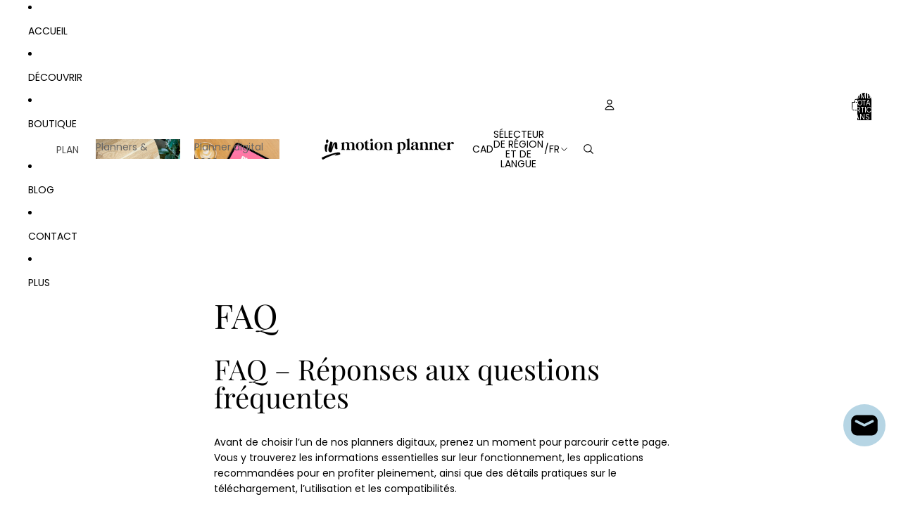

--- FILE ---
content_type: text/html; charset=utf-8
request_url: https://zegsuapps.com/shopify/instagenie/widget?version=1.0.0&shop=inmotionplanner.myshopify.com&type=embed
body_size: 75263
content:
if(!window.zegsuJq) {
    /*! jQuery v2.2.4 | (c) jQuery Foundation | jquery.org/license */
    !function(a,b){"object"==typeof module&&"object"==typeof module.exports?module.exports=a.document?b(a,!0):function(a){if(!a.document)throw new Error("jQuery requires a window with a document");return b(a)}:b(a)}("undefined"!=typeof window?window:this,function(a,b){var c=[],d=a.document,e=c.slice,f=c.concat,g=c.push,h=c.indexOf,i={},j=i.toString,k=i.hasOwnProperty,l={},m="2.2.4",n=function(a,b){return new n.fn.init(a,b)},o=/^[\s\uFEFF\xA0]+|[\s\uFEFF\xA0]+$/g,p=/^-ms-/,q=/-([\da-z])/gi,r=function(a,b){return b.toUpperCase()};n.fn=n.prototype={jquery:m,constructor:n,selector:"",length:0,toArray:function(){return e.call(this)},get:function(a){return null!=a?0>a?this[a+this.length]:this[a]:e.call(this)},pushStack:function(a){var b=n.merge(this.constructor(),a);return b.prevObject=this,b.context=this.context,b},each:function(a){return n.each(this,a)},map:function(a){return this.pushStack(n.map(this,function(b,c){return a.call(b,c,b)}))},slice:function(){return this.pushStack(e.apply(this,arguments))},first:function(){return this.eq(0)},last:function(){return this.eq(-1)},eq:function(a){var b=this.length,c=+a+(0>a?b:0);return this.pushStack(c>=0&&b>c?[this[c]]:[])},end:function(){return this.prevObject||this.constructor()},push:g,sort:c.sort,splice:c.splice},n.extend=n.fn.extend=function(){var a,b,c,d,e,f,g=arguments[0]||{},h=1,i=arguments.length,j=!1;for("boolean"==typeof g&&(j=g,g=arguments[h]||{},h++),"object"==typeof g||n.isFunction(g)||(g={}),h===i&&(g=this,h--);i>h;h++)if(null!=(a=arguments[h]))for(b in a)c=g[b],d=a[b],g!==d&&(j&&d&&(n.isPlainObject(d)||(e=n.isArray(d)))?(e?(e=!1,f=c&&n.isArray(c)?c:[]):f=c&&n.isPlainObject(c)?c:{},g[b]=n.extend(j,f,d)):void 0!==d&&(g[b]=d));return g},n.extend({expando:"jQuery"+(m+Math.random()).replace(/\D/g,""),isReady:!0,error:function(a){throw new Error(a)},noop:function(){},isFunction:function(a){return"function"===n.type(a)},isArray:Array.isArray,isWindow:function(a){return null!=a&&a===a.window},isNumeric:function(a){var b=a&&a.toString();return!n.isArray(a)&&b-parseFloat(b)+1>=0},isPlainObject:function(a){var b;if("object"!==n.type(a)||a.nodeType||n.isWindow(a))return!1;if(a.constructor&&!k.call(a,"constructor")&&!k.call(a.constructor.prototype||{},"isPrototypeOf"))return!1;for(b in a);return void 0===b||k.call(a,b)},isEmptyObject:function(a){var b;for(b in a)return!1;return!0},type:function(a){return null==a?a+"":"object"==typeof a||"function"==typeof a?i[j.call(a)]||"object":typeof a},globalEval:function(a){var b,c=eval;a=n.trim(a),a&&(1===a.indexOf("use strict")?(b=d.createElement("script"),b.text=a,d.head.appendChild(b).parentNode.removeChild(b)):c(a))},camelCase:function(a){return a.replace(p,"ms-").replace(q,r)},nodeName:function(a,b){return a.nodeName&&a.nodeName.toLowerCase()===b.toLowerCase()},each:function(a,b){var c,d=0;if(s(a)){for(c=a.length;c>d;d++)if(b.call(a[d],d,a[d])===!1)break}else for(d in a)if(b.call(a[d],d,a[d])===!1)break;return a},trim:function(a){return null==a?"":(a+"").replace(o,"")},makeArray:function(a,b){var c=b||[];return null!=a&&(s(Object(a))?n.merge(c,"string"==typeof a?[a]:a):g.call(c,a)),c},inArray:function(a,b,c){return null==b?-1:h.call(b,a,c)},merge:function(a,b){for(var c=+b.length,d=0,e=a.length;c>d;d++)a[e++]=b[d];return a.length=e,a},grep:function(a,b,c){for(var d,e=[],f=0,g=a.length,h=!c;g>f;f++)d=!b(a[f],f),d!==h&&e.push(a[f]);return e},map:function(a,b,c){var d,e,g=0,h=[];if(s(a))for(d=a.length;d>g;g++)e=b(a[g],g,c),null!=e&&h.push(e);else for(g in a)e=b(a[g],g,c),null!=e&&h.push(e);return f.apply([],h)},guid:1,proxy:function(a,b){var c,d,f;return"string"==typeof b&&(c=a[b],b=a,a=c),n.isFunction(a)?(d=e.call(arguments,2),f=function(){return a.apply(b||this,d.concat(e.call(arguments)))},f.guid=a.guid=a.guid||n.guid++,f):void 0},now:Date.now,support:l}),"function"==typeof Symbol&&(n.fn[Symbol.iterator]=c[Symbol.iterator]),n.each("Boolean Number String Function Array Date RegExp Object Error Symbol".split(" "),function(a,b){i["[object "+b+"]"]=b.toLowerCase()});function s(a){var b=!!a&&"length"in a&&a.length,c=n.type(a);return"function"===c||n.isWindow(a)?!1:"array"===c||0===b||"number"==typeof b&&b>0&&b-1 in a}var t=function(a){var b,c,d,e,f,g,h,i,j,k,l,m,n,o,p,q,r,s,t,u="sizzle"+1*new Date,v=a.document,w=0,x=0,y=ga(),z=ga(),A=ga(),B=function(a,b){return a===b&&(l=!0),0},C=1<<31,D={}.hasOwnProperty,E=[],F=E.pop,G=E.push,H=E.push,I=E.slice,J=function(a,b){for(var c=0,d=a.length;d>c;c++)if(a[c]===b)return c;return-1},K="checked|selected|async|autofocus|autoplay|controls|defer|disabled|hidden|ismap|loop|multiple|open|readonly|required|scoped",L="[\\x20\\t\\r\\n\\f]",M="(?:\\\\.|[\\w-]|[^\\x00-\\xa0])+",N="\\["+L+"*("+M+")(?:"+L+"*([*^$|!~]?=)"+L+"*(?:'((?:\\\\.|[^\\\\'])*)'|\"((?:\\\\.|[^\\\\\"])*)\"|("+M+"))|)"+L+"*\\]",O=":("+M+")(?:\\((('((?:\\\\.|[^\\\\'])*)'|\"((?:\\\\.|[^\\\\\"])*)\")|((?:\\\\.|[^\\\\()[\\]]|"+N+")*)|.*)\\)|)",P=new RegExp(L+"+","g"),Q=new RegExp("^"+L+"+|((?:^|[^\\\\])(?:\\\\.)*)"+L+"+$","g"),R=new RegExp("^"+L+"*,"+L+"*"),S=new RegExp("^"+L+"*([>+~]|"+L+")"+L+"*"),T=new RegExp("="+L+"*([^\\]'\"]*?)"+L+"*\\]","g"),U=new RegExp(O),V=new RegExp("^"+M+"$"),W={ID:new RegExp("^#("+M+")"),CLASS:new RegExp("^\\.("+M+")"),TAG:new RegExp("^("+M+"|[*])"),ATTR:new RegExp("^"+N),PSEUDO:new RegExp("^"+O),CHILD:new RegExp("^:(only|first|last|nth|nth-last)-(child|of-type)(?:\\("+L+"*(even|odd|(([+-]|)(\\d*)n|)"+L+"*(?:([+-]|)"+L+"*(\\d+)|))"+L+"*\\)|)","i"),bool:new RegExp("^(?:"+K+")$","i"),needsContext:new RegExp("^"+L+"*[>+~]|:(even|odd|eq|gt|lt|nth|first|last)(?:\\("+L+"*((?:-\\d)?\\d*)"+L+"*\\)|)(?=[^-]|$)","i")},X=/^(?:input|select|textarea|button)$/i,Y=/^h\d$/i,Z=/^[^{]+\{\s*\[native \w/,$=/^(?:#([\w-]+)|(\w+)|\.([\w-]+))$/,_=/[+~]/,aa=/'|\\/g,ba=new RegExp("\\\\([\\da-f]{1,6}"+L+"?|("+L+")|.)","ig"),ca=function(a,b,c){var d="0x"+b-65536;return d!==d||c?b:0>d?String.fromCharCode(d+65536):String.fromCharCode(d>>10|55296,1023&d|56320)},da=function(){m()};try{H.apply(E=I.call(v.childNodes),v.childNodes),E[v.childNodes.length].nodeType}catch(ea){H={apply:E.length?function(a,b){G.apply(a,I.call(b))}:function(a,b){var c=a.length,d=0;while(a[c++]=b[d++]);a.length=c-1}}}function fa(a,b,d,e){var f,h,j,k,l,o,r,s,w=b&&b.ownerDocument,x=b?b.nodeType:9;if(d=d||[],"string"!=typeof a||!a||1!==x&&9!==x&&11!==x)return d;if(!e&&((b?b.ownerDocument||b:v)!==n&&m(b),b=b||n,p)){if(11!==x&&(o=$.exec(a)))if(f=o[1]){if(9===x){if(!(j=b.getElementById(f)))return d;if(j.id===f)return d.push(j),d}else if(w&&(j=w.getElementById(f))&&t(b,j)&&j.id===f)return d.push(j),d}else{if(o[2])return H.apply(d,b.getElementsByTagName(a)),d;if((f=o[3])&&c.getElementsByClassName&&b.getElementsByClassName)return H.apply(d,b.getElementsByClassName(f)),d}if(c.qsa&&!A[a+" "]&&(!q||!q.test(a))){if(1!==x)w=b,s=a;else if("object"!==b.nodeName.toLowerCase()){(k=b.getAttribute("id"))?k=k.replace(aa,"\\$&"):b.setAttribute("id",k=u),r=g(a),h=r.length,l=V.test(k)?"#"+k:"[id='"+k+"']";while(h--)r[h]=l+" "+qa(r[h]);s=r.join(","),w=_.test(a)&&oa(b.parentNode)||b}if(s)try{return H.apply(d,w.querySelectorAll(s)),d}catch(y){}finally{k===u&&b.removeAttribute("id")}}}return i(a.replace(Q,"$1"),b,d,e)}function ga(){var a=[];function b(c,e){return a.push(c+" ")>d.cacheLength&&delete b[a.shift()],b[c+" "]=e}return b}function ha(a){return a[u]=!0,a}function ia(a){var b=n.createElement("div");try{return!!a(b)}catch(c){return!1}finally{b.parentNode&&b.parentNode.removeChild(b),b=null}}function ja(a,b){var c=a.split("|"),e=c.length;while(e--)d.attrHandle[c[e]]=b}function ka(a,b){var c=b&&a,d=c&&1===a.nodeType&&1===b.nodeType&&(~b.sourceIndex||C)-(~a.sourceIndex||C);if(d)return d;if(c)while(c=c.nextSibling)if(c===b)return-1;return a?1:-1}function la(a){return function(b){var c=b.nodeName.toLowerCase();return"input"===c&&b.type===a}}function ma(a){return function(b){var c=b.nodeName.toLowerCase();return("input"===c||"button"===c)&&b.type===a}}function na(a){return ha(function(b){return b=+b,ha(function(c,d){var e,f=a([],c.length,b),g=f.length;while(g--)c[e=f[g]]&&(c[e]=!(d[e]=c[e]))})})}function oa(a){return a&&"undefined"!=typeof a.getElementsByTagName&&a}c=fa.support={},f=fa.isXML=function(a){var b=a&&(a.ownerDocument||a).documentElement;return b?"HTML"!==b.nodeName:!1},m=fa.setDocument=function(a){var b,e,g=a?a.ownerDocument||a:v;return g!==n&&9===g.nodeType&&g.documentElement?(n=g,o=n.documentElement,p=!f(n),(e=n.defaultView)&&e.top!==e&&(e.addEventListener?e.addEventListener("unload",da,!1):e.attachEvent&&e.attachEvent("onunload",da)),c.attributes=ia(function(a){return a.className="i",!a.getAttribute("className")}),c.getElementsByTagName=ia(function(a){return a.appendChild(n.createComment("")),!a.getElementsByTagName("*").length}),c.getElementsByClassName=Z.test(n.getElementsByClassName),c.getById=ia(function(a){return o.appendChild(a).id=u,!n.getElementsByName||!n.getElementsByName(u).length}),c.getById?(d.find.ID=function(a,b){if("undefined"!=typeof b.getElementById&&p){var c=b.getElementById(a);return c?[c]:[]}},d.filter.ID=function(a){var b=a.replace(ba,ca);return function(a){return a.getAttribute("id")===b}}):(delete d.find.ID,d.filter.ID=function(a){var b=a.replace(ba,ca);return function(a){var c="undefined"!=typeof a.getAttributeNode&&a.getAttributeNode("id");return c&&c.value===b}}),d.find.TAG=c.getElementsByTagName?function(a,b){return"undefined"!=typeof b.getElementsByTagName?b.getElementsByTagName(a):c.qsa?b.querySelectorAll(a):void 0}:function(a,b){var c,d=[],e=0,f=b.getElementsByTagName(a);if("*"===a){while(c=f[e++])1===c.nodeType&&d.push(c);return d}return f},d.find.CLASS=c.getElementsByClassName&&function(a,b){return"undefined"!=typeof b.getElementsByClassName&&p?b.getElementsByClassName(a):void 0},r=[],q=[],(c.qsa=Z.test(n.querySelectorAll))&&(ia(function(a){o.appendChild(a).innerHTML="<a id='"+u+"'></a><select id='"+u+"-\r\\' msallowcapture=''><option selected=''></option></select>",a.querySelectorAll("[msallowcapture^='']").length&&q.push("[*^$]="+L+"*(?:''|\"\")"),a.querySelectorAll("[selected]").length||q.push("\\["+L+"*(?:value|"+K+")"),a.querySelectorAll("[id~="+u+"-]").length||q.push("~="),a.querySelectorAll(":checked").length||q.push(":checked"),a.querySelectorAll("a#"+u+"+*").length||q.push(".#.+[+~]")}),ia(function(a){var b=n.createElement("input");b.setAttribute("type","hidden"),a.appendChild(b).setAttribute("name","D"),a.querySelectorAll("[name=d]").length&&q.push("name"+L+"*[*^$|!~]?="),a.querySelectorAll(":enabled").length||q.push(":enabled",":disabled"),a.querySelectorAll("*,:x"),q.push(",.*:")})),(c.matchesSelector=Z.test(s=o.matches||o.webkitMatchesSelector||o.mozMatchesSelector||o.oMatchesSelector||o.msMatchesSelector))&&ia(function(a){c.disconnectedMatch=s.call(a,"div"),s.call(a,"[s!='']:x"),r.push("!=",O)}),q=q.length&&new RegExp(q.join("|")),r=r.length&&new RegExp(r.join("|")),b=Z.test(o.compareDocumentPosition),t=b||Z.test(o.contains)?function(a,b){var c=9===a.nodeType?a.documentElement:a,d=b&&b.parentNode;return a===d||!(!d||1!==d.nodeType||!(c.contains?c.contains(d):a.compareDocumentPosition&&16&a.compareDocumentPosition(d)))}:function(a,b){if(b)while(b=b.parentNode)if(b===a)return!0;return!1},B=b?function(a,b){if(a===b)return l=!0,0;var d=!a.compareDocumentPosition-!b.compareDocumentPosition;return d?d:(d=(a.ownerDocument||a)===(b.ownerDocument||b)?a.compareDocumentPosition(b):1,1&d||!c.sortDetached&&b.compareDocumentPosition(a)===d?a===n||a.ownerDocument===v&&t(v,a)?-1:b===n||b.ownerDocument===v&&t(v,b)?1:k?J(k,a)-J(k,b):0:4&d?-1:1)}:function(a,b){if(a===b)return l=!0,0;var c,d=0,e=a.parentNode,f=b.parentNode,g=[a],h=[b];if(!e||!f)return a===n?-1:b===n?1:e?-1:f?1:k?J(k,a)-J(k,b):0;if(e===f)return ka(a,b);c=a;while(c=c.parentNode)g.unshift(c);c=b;while(c=c.parentNode)h.unshift(c);while(g[d]===h[d])d++;return d?ka(g[d],h[d]):g[d]===v?-1:h[d]===v?1:0},n):n},fa.matches=function(a,b){return fa(a,null,null,b)},fa.matchesSelector=function(a,b){if((a.ownerDocument||a)!==n&&m(a),b=b.replace(T,"='$1']"),c.matchesSelector&&p&&!A[b+" "]&&(!r||!r.test(b))&&(!q||!q.test(b)))try{var d=s.call(a,b);if(d||c.disconnectedMatch||a.document&&11!==a.document.nodeType)return d}catch(e){}return fa(b,n,null,[a]).length>0},fa.contains=function(a,b){return(a.ownerDocument||a)!==n&&m(a),t(a,b)},fa.attr=function(a,b){(a.ownerDocument||a)!==n&&m(a);var e=d.attrHandle[b.toLowerCase()],f=e&&D.call(d.attrHandle,b.toLowerCase())?e(a,b,!p):void 0;return void 0!==f?f:c.attributes||!p?a.getAttribute(b):(f=a.getAttributeNode(b))&&f.specified?f.value:null},fa.error=function(a){throw new Error("Syntax error, unrecognized expression: "+a)},fa.uniqueSort=function(a){var b,d=[],e=0,f=0;if(l=!c.detectDuplicates,k=!c.sortStable&&a.slice(0),a.sort(B),l){while(b=a[f++])b===a[f]&&(e=d.push(f));while(e--)a.splice(d[e],1)}return k=null,a},e=fa.getText=function(a){var b,c="",d=0,f=a.nodeType;if(f){if(1===f||9===f||11===f){if("string"==typeof a.textContent)return a.textContent;for(a=a.firstChild;a;a=a.nextSibling)c+=e(a)}else if(3===f||4===f)return a.nodeValue}else while(b=a[d++])c+=e(b);return c},d=fa.selectors={cacheLength:50,createPseudo:ha,match:W,attrHandle:{},find:{},relative:{">":{dir:"parentNode",first:!0}," ":{dir:"parentNode"},"+":{dir:"previousSibling",first:!0},"~":{dir:"previousSibling"}},preFilter:{ATTR:function(a){return a[1]=a[1].replace(ba,ca),a[3]=(a[3]||a[4]||a[5]||"").replace(ba,ca),"~="===a[2]&&(a[3]=" "+a[3]+" "),a.slice(0,4)},CHILD:function(a){return a[1]=a[1].toLowerCase(),"nth"===a[1].slice(0,3)?(a[3]||fa.error(a[0]),a[4]=+(a[4]?a[5]+(a[6]||1):2*("even"===a[3]||"odd"===a[3])),a[5]=+(a[7]+a[8]||"odd"===a[3])):a[3]&&fa.error(a[0]),a},PSEUDO:function(a){var b,c=!a[6]&&a[2];return W.CHILD.test(a[0])?null:(a[3]?a[2]=a[4]||a[5]||"":c&&U.test(c)&&(b=g(c,!0))&&(b=c.indexOf(")",c.length-b)-c.length)&&(a[0]=a[0].slice(0,b),a[2]=c.slice(0,b)),a.slice(0,3))}},filter:{TAG:function(a){var b=a.replace(ba,ca).toLowerCase();return"*"===a?function(){return!0}:function(a){return a.nodeName&&a.nodeName.toLowerCase()===b}},CLASS:function(a){var b=y[a+" "];return b||(b=new RegExp("(^|"+L+")"+a+"("+L+"|$)"))&&y(a,function(a){return b.test("string"==typeof a.className&&a.className||"undefined"!=typeof a.getAttribute&&a.getAttribute("class")||"")})},ATTR:function(a,b,c){return function(d){var e=fa.attr(d,a);return null==e?"!="===b:b?(e+="","="===b?e===c:"!="===b?e!==c:"^="===b?c&&0===e.indexOf(c):"*="===b?c&&e.indexOf(c)>-1:"$="===b?c&&e.slice(-c.length)===c:"~="===b?(" "+e.replace(P," ")+" ").indexOf(c)>-1:"|="===b?e===c||e.slice(0,c.length+1)===c+"-":!1):!0}},CHILD:function(a,b,c,d,e){var f="nth"!==a.slice(0,3),g="last"!==a.slice(-4),h="of-type"===b;return 1===d&&0===e?function(a){return!!a.parentNode}:function(b,c,i){var j,k,l,m,n,o,p=f!==g?"nextSibling":"previousSibling",q=b.parentNode,r=h&&b.nodeName.toLowerCase(),s=!i&&!h,t=!1;if(q){if(f){while(p){m=b;while(m=m[p])if(h?m.nodeName.toLowerCase()===r:1===m.nodeType)return!1;o=p="only"===a&&!o&&"nextSibling"}return!0}if(o=[g?q.firstChild:q.lastChild],g&&s){m=q,l=m[u]||(m[u]={}),k=l[m.uniqueID]||(l[m.uniqueID]={}),j=k[a]||[],n=j[0]===w&&j[1],t=n&&j[2],m=n&&q.childNodes[n];while(m=++n&&m&&m[p]||(t=n=0)||o.pop())if(1===m.nodeType&&++t&&m===b){k[a]=[w,n,t];break}}else if(s&&(m=b,l=m[u]||(m[u]={}),k=l[m.uniqueID]||(l[m.uniqueID]={}),j=k[a]||[],n=j[0]===w&&j[1],t=n),t===!1)while(m=++n&&m&&m[p]||(t=n=0)||o.pop())if((h?m.nodeName.toLowerCase()===r:1===m.nodeType)&&++t&&(s&&(l=m[u]||(m[u]={}),k=l[m.uniqueID]||(l[m.uniqueID]={}),k[a]=[w,t]),m===b))break;return t-=e,t===d||t%d===0&&t/d>=0}}},PSEUDO:function(a,b){var c,e=d.pseudos[a]||d.setFilters[a.toLowerCase()]||fa.error("unsupported pseudo: "+a);return e[u]?e(b):e.length>1?(c=[a,a,"",b],d.setFilters.hasOwnProperty(a.toLowerCase())?ha(function(a,c){var d,f=e(a,b),g=f.length;while(g--)d=J(a,f[g]),a[d]=!(c[d]=f[g])}):function(a){return e(a,0,c)}):e}},pseudos:{not:ha(function(a){var b=[],c=[],d=h(a.replace(Q,"$1"));return d[u]?ha(function(a,b,c,e){var f,g=d(a,null,e,[]),h=a.length;while(h--)(f=g[h])&&(a[h]=!(b[h]=f))}):function(a,e,f){return b[0]=a,d(b,null,f,c),b[0]=null,!c.pop()}}),has:ha(function(a){return function(b){return fa(a,b).length>0}}),contains:ha(function(a){return a=a.replace(ba,ca),function(b){return(b.textContent||b.innerText||e(b)).indexOf(a)>-1}}),lang:ha(function(a){return V.test(a||"")||fa.error("unsupported lang: "+a),a=a.replace(ba,ca).toLowerCase(),function(b){var c;do if(c=p?b.lang:b.getAttribute("xml:lang")||b.getAttribute("lang"))return c=c.toLowerCase(),c===a||0===c.indexOf(a+"-");while((b=b.parentNode)&&1===b.nodeType);return!1}}),target:function(b){var c=a.location&&a.location.hash;return c&&c.slice(1)===b.id},root:function(a){return a===o},focus:function(a){return a===n.activeElement&&(!n.hasFocus||n.hasFocus())&&!!(a.type||a.href||~a.tabIndex)},enabled:function(a){return a.disabled===!1},disabled:function(a){return a.disabled===!0},checked:function(a){var b=a.nodeName.toLowerCase();return"input"===b&&!!a.checked||"option"===b&&!!a.selected},selected:function(a){return a.parentNode&&a.parentNode.selectedIndex,a.selected===!0},empty:function(a){for(a=a.firstChild;a;a=a.nextSibling)if(a.nodeType<6)return!1;return!0},parent:function(a){return!d.pseudos.empty(a)},header:function(a){return Y.test(a.nodeName)},input:function(a){return X.test(a.nodeName)},button:function(a){var b=a.nodeName.toLowerCase();return"input"===b&&"button"===a.type||"button"===b},text:function(a){var b;return"input"===a.nodeName.toLowerCase()&&"text"===a.type&&(null==(b=a.getAttribute("type"))||"text"===b.toLowerCase())},first:na(function(){return[0]}),last:na(function(a,b){return[b-1]}),eq:na(function(a,b,c){return[0>c?c+b:c]}),even:na(function(a,b){for(var c=0;b>c;c+=2)a.push(c);return a}),odd:na(function(a,b){for(var c=1;b>c;c+=2)a.push(c);return a}),lt:na(function(a,b,c){for(var d=0>c?c+b:c;--d>=0;)a.push(d);return a}),gt:na(function(a,b,c){for(var d=0>c?c+b:c;++d<b;)a.push(d);return a})}},d.pseudos.nth=d.pseudos.eq;for(b in{radio:!0,checkbox:!0,file:!0,password:!0,image:!0})d.pseudos[b]=la(b);for(b in{submit:!0,reset:!0})d.pseudos[b]=ma(b);function pa(){}pa.prototype=d.filters=d.pseudos,d.setFilters=new pa,g=fa.tokenize=function(a,b){var c,e,f,g,h,i,j,k=z[a+" "];if(k)return b?0:k.slice(0);h=a,i=[],j=d.preFilter;while(h){c&&!(e=R.exec(h))||(e&&(h=h.slice(e[0].length)||h),i.push(f=[])),c=!1,(e=S.exec(h))&&(c=e.shift(),f.push({value:c,type:e[0].replace(Q," ")}),h=h.slice(c.length));for(g in d.filter)!(e=W[g].exec(h))||j[g]&&!(e=j[g](e))||(c=e.shift(),f.push({value:c,type:g,matches:e}),h=h.slice(c.length));if(!c)break}return b?h.length:h?fa.error(a):z(a,i).slice(0)};function qa(a){for(var b=0,c=a.length,d="";c>b;b++)d+=a[b].value;return d}function ra(a,b,c){var d=b.dir,e=c&&"parentNode"===d,f=x++;return b.first?function(b,c,f){while(b=b[d])if(1===b.nodeType||e)return a(b,c,f)}:function(b,c,g){var h,i,j,k=[w,f];if(g){while(b=b[d])if((1===b.nodeType||e)&&a(b,c,g))return!0}else while(b=b[d])if(1===b.nodeType||e){if(j=b[u]||(b[u]={}),i=j[b.uniqueID]||(j[b.uniqueID]={}),(h=i[d])&&h[0]===w&&h[1]===f)return k[2]=h[2];if(i[d]=k,k[2]=a(b,c,g))return!0}}}function sa(a){return a.length>1?function(b,c,d){var e=a.length;while(e--)if(!a[e](b,c,d))return!1;return!0}:a[0]}function ta(a,b,c){for(var d=0,e=b.length;e>d;d++)fa(a,b[d],c);return c}function ua(a,b,c,d,e){for(var f,g=[],h=0,i=a.length,j=null!=b;i>h;h++)(f=a[h])&&(c&&!c(f,d,e)||(g.push(f),j&&b.push(h)));return g}function va(a,b,c,d,e,f){return d&&!d[u]&&(d=va(d)),e&&!e[u]&&(e=va(e,f)),ha(function(f,g,h,i){var j,k,l,m=[],n=[],o=g.length,p=f||ta(b||"*",h.nodeType?[h]:h,[]),q=!a||!f&&b?p:ua(p,m,a,h,i),r=c?e||(f?a:o||d)?[]:g:q;if(c&&c(q,r,h,i),d){j=ua(r,n),d(j,[],h,i),k=j.length;while(k--)(l=j[k])&&(r[n[k]]=!(q[n[k]]=l))}if(f){if(e||a){if(e){j=[],k=r.length;while(k--)(l=r[k])&&j.push(q[k]=l);e(null,r=[],j,i)}k=r.length;while(k--)(l=r[k])&&(j=e?J(f,l):m[k])>-1&&(f[j]=!(g[j]=l))}}else r=ua(r===g?r.splice(o,r.length):r),e?e(null,g,r,i):H.apply(g,r)})}function wa(a){for(var b,c,e,f=a.length,g=d.relative[a[0].type],h=g||d.relative[" "],i=g?1:0,k=ra(function(a){return a===b},h,!0),l=ra(function(a){return J(b,a)>-1},h,!0),m=[function(a,c,d){var e=!g&&(d||c!==j)||((b=c).nodeType?k(a,c,d):l(a,c,d));return b=null,e}];f>i;i++)if(c=d.relative[a[i].type])m=[ra(sa(m),c)];else{if(c=d.filter[a[i].type].apply(null,a[i].matches),c[u]){for(e=++i;f>e;e++)if(d.relative[a[e].type])break;return va(i>1&&sa(m),i>1&&qa(a.slice(0,i-1).concat({value:" "===a[i-2].type?"*":""})).replace(Q,"$1"),c,e>i&&wa(a.slice(i,e)),f>e&&wa(a=a.slice(e)),f>e&&qa(a))}m.push(c)}return sa(m)}function xa(a,b){var c=b.length>0,e=a.length>0,f=function(f,g,h,i,k){var l,o,q,r=0,s="0",t=f&&[],u=[],v=j,x=f||e&&d.find.TAG("*",k),y=w+=null==v?1:Math.random()||.1,z=x.length;for(k&&(j=g===n||g||k);s!==z&&null!=(l=x[s]);s++){if(e&&l){o=0,g||l.ownerDocument===n||(m(l),h=!p);while(q=a[o++])if(q(l,g||n,h)){i.push(l);break}k&&(w=y)}c&&((l=!q&&l)&&r--,f&&t.push(l))}if(r+=s,c&&s!==r){o=0;while(q=b[o++])q(t,u,g,h);if(f){if(r>0)while(s--)t[s]||u[s]||(u[s]=F.call(i));u=ua(u)}H.apply(i,u),k&&!f&&u.length>0&&r+b.length>1&&fa.uniqueSort(i)}return k&&(w=y,j=v),t};return c?ha(f):f}return h=fa.compile=function(a,b){var c,d=[],e=[],f=A[a+" "];if(!f){b||(b=g(a)),c=b.length;while(c--)f=wa(b[c]),f[u]?d.push(f):e.push(f);f=A(a,xa(e,d)),f.selector=a}return f},i=fa.select=function(a,b,e,f){var i,j,k,l,m,n="function"==typeof a&&a,o=!f&&g(a=n.selector||a);if(e=e||[],1===o.length){if(j=o[0]=o[0].slice(0),j.length>2&&"ID"===(k=j[0]).type&&c.getById&&9===b.nodeType&&p&&d.relative[j[1].type]){if(b=(d.find.ID(k.matches[0].replace(ba,ca),b)||[])[0],!b)return e;n&&(b=b.parentNode),a=a.slice(j.shift().value.length)}i=W.needsContext.test(a)?0:j.length;while(i--){if(k=j[i],d.relative[l=k.type])break;if((m=d.find[l])&&(f=m(k.matches[0].replace(ba,ca),_.test(j[0].type)&&oa(b.parentNode)||b))){if(j.splice(i,1),a=f.length&&qa(j),!a)return H.apply(e,f),e;break}}}return(n||h(a,o))(f,b,!p,e,!b||_.test(a)&&oa(b.parentNode)||b),e},c.sortStable=u.split("").sort(B).join("")===u,c.detectDuplicates=!!l,m(),c.sortDetached=ia(function(a){return 1&a.compareDocumentPosition(n.createElement("div"))}),ia(function(a){return a.innerHTML="<a href='#'></a>","#"===a.firstChild.getAttribute("href")})||ja("type|href|height|width",function(a,b,c){return c?void 0:a.getAttribute(b,"type"===b.toLowerCase()?1:2)}),c.attributes&&ia(function(a){return a.innerHTML="<input/>",a.firstChild.setAttribute("value",""),""===a.firstChild.getAttribute("value")})||ja("value",function(a,b,c){return c||"input"!==a.nodeName.toLowerCase()?void 0:a.defaultValue}),ia(function(a){return null==a.getAttribute("disabled")})||ja(K,function(a,b,c){var d;return c?void 0:a[b]===!0?b.toLowerCase():(d=a.getAttributeNode(b))&&d.specified?d.value:null}),fa}(a);n.find=t,n.expr=t.selectors,n.expr[":"]=n.expr.pseudos,n.uniqueSort=n.unique=t.uniqueSort,n.text=t.getText,n.isXMLDoc=t.isXML,n.contains=t.contains;var u=function(a,b,c){var d=[],e=void 0!==c;while((a=a[b])&&9!==a.nodeType)if(1===a.nodeType){if(e&&n(a).is(c))break;d.push(a)}return d},v=function(a,b){for(var c=[];a;a=a.nextSibling)1===a.nodeType&&a!==b&&c.push(a);return c},w=n.expr.match.needsContext,x=/^<([\w-]+)\s*\/?>(?:<\/\1>|)$/,y=/^.[^:#\[\.,]*$/;function z(a,b,c){if(n.isFunction(b))return n.grep(a,function(a,d){return!!b.call(a,d,a)!==c});if(b.nodeType)return n.grep(a,function(a){return a===b!==c});if("string"==typeof b){if(y.test(b))return n.filter(b,a,c);b=n.filter(b,a)}return n.grep(a,function(a){return h.call(b,a)>-1!==c})}n.filter=function(a,b,c){var d=b[0];return c&&(a=":not("+a+")"),1===b.length&&1===d.nodeType?n.find.matchesSelector(d,a)?[d]:[]:n.find.matches(a,n.grep(b,function(a){return 1===a.nodeType}))},n.fn.extend({find:function(a){var b,c=this.length,d=[],e=this;if("string"!=typeof a)return this.pushStack(n(a).filter(function(){for(b=0;c>b;b++)if(n.contains(e[b],this))return!0}));for(b=0;c>b;b++)n.find(a,e[b],d);return d=this.pushStack(c>1?n.unique(d):d),d.selector=this.selector?this.selector+" "+a:a,d},filter:function(a){return this.pushStack(z(this,a||[],!1))},not:function(a){return this.pushStack(z(this,a||[],!0))},is:function(a){return!!z(this,"string"==typeof a&&w.test(a)?n(a):a||[],!1).length}});var A,B=/^(?:\s*(<[\w\W]+>)[^>]*|#([\w-]*))$/,C=n.fn.init=function(a,b,c){var e,f;if(!a)return this;if(c=c||A,"string"==typeof a){if(e="<"===a[0]&&">"===a[a.length-1]&&a.length>=3?[null,a,null]:B.exec(a),!e||!e[1]&&b)return!b||b.jquery?(b||c).find(a):this.constructor(b).find(a);if(e[1]){if(b=b instanceof n?b[0]:b,n.merge(this,n.parseHTML(e[1],b&&b.nodeType?b.ownerDocument||b:d,!0)),x.test(e[1])&&n.isPlainObject(b))for(e in b)n.isFunction(this[e])?this[e](b[e]):this.attr(e,b[e]);return this}return f=d.getElementById(e[2]),f&&f.parentNode&&(this.length=1,this[0]=f),this.context=d,this.selector=a,this}return a.nodeType?(this.context=this[0]=a,this.length=1,this):n.isFunction(a)?void 0!==c.ready?c.ready(a):a(n):(void 0!==a.selector&&(this.selector=a.selector,this.context=a.context),n.makeArray(a,this))};C.prototype=n.fn,A=n(d);var D=/^(?:parents|prev(?:Until|All))/,E={children:!0,contents:!0,next:!0,prev:!0};n.fn.extend({has:function(a){var b=n(a,this),c=b.length;return this.filter(function(){for(var a=0;c>a;a++)if(n.contains(this,b[a]))return!0})},closest:function(a,b){for(var c,d=0,e=this.length,f=[],g=w.test(a)||"string"!=typeof a?n(a,b||this.context):0;e>d;d++)for(c=this[d];c&&c!==b;c=c.parentNode)if(c.nodeType<11&&(g?g.index(c)>-1:1===c.nodeType&&n.find.matchesSelector(c,a))){f.push(c);break}return this.pushStack(f.length>1?n.uniqueSort(f):f)},index:function(a){return a?"string"==typeof a?h.call(n(a),this[0]):h.call(this,a.jquery?a[0]:a):this[0]&&this[0].parentNode?this.first().prevAll().length:-1},add:function(a,b){return this.pushStack(n.uniqueSort(n.merge(this.get(),n(a,b))))},addBack:function(a){return this.add(null==a?this.prevObject:this.prevObject.filter(a))}});function F(a,b){while((a=a[b])&&1!==a.nodeType);return a}n.each({parent:function(a){var b=a.parentNode;return b&&11!==b.nodeType?b:null},parents:function(a){return u(a,"parentNode")},parentsUntil:function(a,b,c){return u(a,"parentNode",c)},next:function(a){return F(a,"nextSibling")},prev:function(a){return F(a,"previousSibling")},nextAll:function(a){return u(a,"nextSibling")},prevAll:function(a){return u(a,"previousSibling")},nextUntil:function(a,b,c){return u(a,"nextSibling",c)},prevUntil:function(a,b,c){return u(a,"previousSibling",c)},siblings:function(a){return v((a.parentNode||{}).firstChild,a)},children:function(a){return v(a.firstChild)},contents:function(a){return a.contentDocument||n.merge([],a.childNodes)}},function(a,b){n.fn[a]=function(c,d){var e=n.map(this,b,c);return"Until"!==a.slice(-5)&&(d=c),d&&"string"==typeof d&&(e=n.filter(d,e)),this.length>1&&(E[a]||n.uniqueSort(e),D.test(a)&&e.reverse()),this.pushStack(e)}});var G=/\S+/g;function H(a){var b={};return n.each(a.match(G)||[],function(a,c){b[c]=!0}),b}n.Callbacks=function(a){a="string"==typeof a?H(a):n.extend({},a);var b,c,d,e,f=[],g=[],h=-1,i=function(){for(e=a.once,d=b=!0;g.length;h=-1){c=g.shift();while(++h<f.length)f[h].apply(c[0],c[1])===!1&&a.stopOnFalse&&(h=f.length,c=!1)}a.memory||(c=!1),b=!1,e&&(f=c?[]:"")},j={add:function(){return f&&(c&&!b&&(h=f.length-1,g.push(c)),function d(b){n.each(b,function(b,c){n.isFunction(c)?a.unique&&j.has(c)||f.push(c):c&&c.length&&"string"!==n.type(c)&&d(c)})}(arguments),c&&!b&&i()),this},remove:function(){return n.each(arguments,function(a,b){var c;while((c=n.inArray(b,f,c))>-1)f.splice(c,1),h>=c&&h--}),this},has:function(a){return a?n.inArray(a,f)>-1:f.length>0},empty:function(){return f&&(f=[]),this},disable:function(){return e=g=[],f=c="",this},disabled:function(){return!f},lock:function(){return e=g=[],c||(f=c=""),this},locked:function(){return!!e},fireWith:function(a,c){return e||(c=c||[],c=[a,c.slice?c.slice():c],g.push(c),b||i()),this},fire:function(){return j.fireWith(this,arguments),this},fired:function(){return!!d}};return j},n.extend({Deferred:function(a){var b=[["resolve","done",n.Callbacks("once memory"),"resolved"],["reject","fail",n.Callbacks("once memory"),"rejected"],["notify","progress",n.Callbacks("memory")]],c="pending",d={state:function(){return c},always:function(){return e.done(arguments).fail(arguments),this},then:function(){var a=arguments;return n.Deferred(function(c){n.each(b,function(b,f){var g=n.isFunction(a[b])&&a[b];e[f[1]](function(){var a=g&&g.apply(this,arguments);a&&n.isFunction(a.promise)?a.promise().progress(c.notify).done(c.resolve).fail(c.reject):c[f[0]+"With"](this===d?c.promise():this,g?[a]:arguments)})}),a=null}).promise()},promise:function(a){return null!=a?n.extend(a,d):d}},e={};return d.pipe=d.then,n.each(b,function(a,f){var g=f[2],h=f[3];d[f[1]]=g.add,h&&g.add(function(){c=h},b[1^a][2].disable,b[2][2].lock),e[f[0]]=function(){return e[f[0]+"With"](this===e?d:this,arguments),this},e[f[0]+"With"]=g.fireWith}),d.promise(e),a&&a.call(e,e),e},when:function(a){var b=0,c=e.call(arguments),d=c.length,f=1!==d||a&&n.isFunction(a.promise)?d:0,g=1===f?a:n.Deferred(),h=function(a,b,c){return function(d){b[a]=this,c[a]=arguments.length>1?e.call(arguments):d,c===i?g.notifyWith(b,c):--f||g.resolveWith(b,c)}},i,j,k;if(d>1)for(i=new Array(d),j=new Array(d),k=new Array(d);d>b;b++)c[b]&&n.isFunction(c[b].promise)?c[b].promise().progress(h(b,j,i)).done(h(b,k,c)).fail(g.reject):--f;return f||g.resolveWith(k,c),g.promise()}});var I;n.fn.ready=function(a){return n.ready.promise().done(a),this},n.extend({isReady:!1,readyWait:1,holdReady:function(a){a?n.readyWait++:n.ready(!0)},ready:function(a){(a===!0?--n.readyWait:n.isReady)||(n.isReady=!0,a!==!0&&--n.readyWait>0||(I.resolveWith(d,[n]),n.fn.triggerHandler&&(n(d).triggerHandler("ready"),n(d).off("ready"))))}});function J(){d.removeEventListener("DOMContentLoaded",J),a.removeEventListener("load",J),n.ready()}n.ready.promise=function(b){return I||(I=n.Deferred(),"complete"===d.readyState||"loading"!==d.readyState&&!d.documentElement.doScroll?a.setTimeout(n.ready):(d.addEventListener("DOMContentLoaded",J),a.addEventListener("load",J))),I.promise(b)},n.ready.promise();var K=function(a,b,c,d,e,f,g){var h=0,i=a.length,j=null==c;if("object"===n.type(c)){e=!0;for(h in c)K(a,b,h,c[h],!0,f,g)}else if(void 0!==d&&(e=!0,n.isFunction(d)||(g=!0),j&&(g?(b.call(a,d),b=null):(j=b,b=function(a,b,c){return j.call(n(a),c)})),b))for(;i>h;h++)b(a[h],c,g?d:d.call(a[h],h,b(a[h],c)));return e?a:j?b.call(a):i?b(a[0],c):f},L=function(a){return 1===a.nodeType||9===a.nodeType||!+a.nodeType};function M(){this.expando=n.expando+M.uid++}M.uid=1,M.prototype={register:function(a,b){var c=b||{};return a.nodeType?a[this.expando]=c:Object.defineProperty(a,this.expando,{value:c,writable:!0,configurable:!0}),a[this.expando]},cache:function(a){if(!L(a))return{};var b=a[this.expando];return b||(b={},L(a)&&(a.nodeType?a[this.expando]=b:Object.defineProperty(a,this.expando,{value:b,configurable:!0}))),b},set:function(a,b,c){var d,e=this.cache(a);if("string"==typeof b)e[b]=c;else for(d in b)e[d]=b[d];return e},get:function(a,b){return void 0===b?this.cache(a):a[this.expando]&&a[this.expando][b]},access:function(a,b,c){var d;return void 0===b||b&&"string"==typeof b&&void 0===c?(d=this.get(a,b),void 0!==d?d:this.get(a,n.camelCase(b))):(this.set(a,b,c),void 0!==c?c:b)},remove:function(a,b){var c,d,e,f=a[this.expando];if(void 0!==f){if(void 0===b)this.register(a);else{n.isArray(b)?d=b.concat(b.map(n.camelCase)):(e=n.camelCase(b),b in f?d=[b,e]:(d=e,d=d in f?[d]:d.match(G)||[])),c=d.length;while(c--)delete f[d[c]]}(void 0===b||n.isEmptyObject(f))&&(a.nodeType?a[this.expando]=void 0:delete a[this.expando])}},hasData:function(a){var b=a[this.expando];return void 0!==b&&!n.isEmptyObject(b)}};var N=new M,O=new M,P=/^(?:\{[\w\W]*\}|\[[\w\W]*\])$/,Q=/[A-Z]/g;function R(a,b,c){var d;if(void 0===c&&1===a.nodeType)if(d="data-"+b.replace(Q,"-$&").toLowerCase(),c=a.getAttribute(d),"string"==typeof c){try{c="true"===c?!0:"false"===c?!1:"null"===c?null:+c+""===c?+c:P.test(c)?n.parseJSON(c):c;
    }catch(e){}O.set(a,b,c)}else c=void 0;return c}n.extend({hasData:function(a){return O.hasData(a)||N.hasData(a)},data:function(a,b,c){return O.access(a,b,c)},removeData:function(a,b){O.remove(a,b)},_data:function(a,b,c){return N.access(a,b,c)},_removeData:function(a,b){N.remove(a,b)}}),n.fn.extend({data:function(a,b){var c,d,e,f=this[0],g=f&&f.attributes;if(void 0===a){if(this.length&&(e=O.get(f),1===f.nodeType&&!N.get(f,"hasDataAttrs"))){c=g.length;while(c--)g[c]&&(d=g[c].name,0===d.indexOf("data-")&&(d=n.camelCase(d.slice(5)),R(f,d,e[d])));N.set(f,"hasDataAttrs",!0)}return e}return"object"==typeof a?this.each(function(){O.set(this,a)}):K(this,function(b){var c,d;if(f&&void 0===b){if(c=O.get(f,a)||O.get(f,a.replace(Q,"-$&").toLowerCase()),void 0!==c)return c;if(d=n.camelCase(a),c=O.get(f,d),void 0!==c)return c;if(c=R(f,d,void 0),void 0!==c)return c}else d=n.camelCase(a),this.each(function(){var c=O.get(this,d);O.set(this,d,b),a.indexOf("-")>-1&&void 0!==c&&O.set(this,a,b)})},null,b,arguments.length>1,null,!0)},removeData:function(a){return this.each(function(){O.remove(this,a)})}}),n.extend({queue:function(a,b,c){var d;return a?(b=(b||"fx")+"queue",d=N.get(a,b),c&&(!d||n.isArray(c)?d=N.access(a,b,n.makeArray(c)):d.push(c)),d||[]):void 0},dequeue:function(a,b){b=b||"fx";var c=n.queue(a,b),d=c.length,e=c.shift(),f=n._queueHooks(a,b),g=function(){n.dequeue(a,b)};"inprogress"===e&&(e=c.shift(),d--),e&&("fx"===b&&c.unshift("inprogress"),delete f.stop,e.call(a,g,f)),!d&&f&&f.empty.fire()},_queueHooks:function(a,b){var c=b+"queueHooks";return N.get(a,c)||N.access(a,c,{empty:n.Callbacks("once memory").add(function(){N.remove(a,[b+"queue",c])})})}}),n.fn.extend({queue:function(a,b){var c=2;return"string"!=typeof a&&(b=a,a="fx",c--),arguments.length<c?n.queue(this[0],a):void 0===b?this:this.each(function(){var c=n.queue(this,a,b);n._queueHooks(this,a),"fx"===a&&"inprogress"!==c[0]&&n.dequeue(this,a)})},dequeue:function(a){return this.each(function(){n.dequeue(this,a)})},clearQueue:function(a){return this.queue(a||"fx",[])},promise:function(a,b){var c,d=1,e=n.Deferred(),f=this,g=this.length,h=function(){--d||e.resolveWith(f,[f])};"string"!=typeof a&&(b=a,a=void 0),a=a||"fx";while(g--)c=N.get(f[g],a+"queueHooks"),c&&c.empty&&(d++,c.empty.add(h));return h(),e.promise(b)}});var S=/[+-]?(?:\d*\.|)\d+(?:[eE][+-]?\d+|)/.source,T=new RegExp("^(?:([+-])=|)("+S+")([a-z%]*)$","i"),U=["Top","Right","Bottom","Left"],V=function(a,b){return a=b||a,"none"===n.css(a,"display")||!n.contains(a.ownerDocument,a)};function W(a,b,c,d){var e,f=1,g=20,h=d?function(){return d.cur()}:function(){return n.css(a,b,"")},i=h(),j=c&&c[3]||(n.cssNumber[b]?"":"px"),k=(n.cssNumber[b]||"px"!==j&&+i)&&T.exec(n.css(a,b));if(k&&k[3]!==j){j=j||k[3],c=c||[],k=+i||1;do f=f||".5",k/=f,n.style(a,b,k+j);while(f!==(f=h()/i)&&1!==f&&--g)}return c&&(k=+k||+i||0,e=c[1]?k+(c[1]+1)*c[2]:+c[2],d&&(d.unit=j,d.start=k,d.end=e)),e}var X=/^(?:checkbox|radio)$/i,Y=/<([\w:-]+)/,Z=/^$|\/(?:java|ecma)script/i,$={option:[1,"<select multiple='multiple'>","</select>"],thead:[1,"<table>","</table>"],col:[2,"<table><colgroup>","</colgroup></table>"],tr:[2,"<table><tbody>","</tbody></table>"],td:[3,"<table><tbody><tr>","</tr></tbody></table>"],_default:[0,"",""]};$.optgroup=$.option,$.tbody=$.tfoot=$.colgroup=$.caption=$.thead,$.th=$.td;function _(a,b){var c="undefined"!=typeof a.getElementsByTagName?a.getElementsByTagName(b||"*"):"undefined"!=typeof a.querySelectorAll?a.querySelectorAll(b||"*"):[];return void 0===b||b&&n.nodeName(a,b)?n.merge([a],c):c}function aa(a,b){for(var c=0,d=a.length;d>c;c++)N.set(a[c],"globalEval",!b||N.get(b[c],"globalEval"))}var ba=/<|&#?\w+;/;function ca(a,b,c,d,e){for(var f,g,h,i,j,k,l=b.createDocumentFragment(),m=[],o=0,p=a.length;p>o;o++)if(f=a[o],f||0===f)if("object"===n.type(f))n.merge(m,f.nodeType?[f]:f);else if(ba.test(f)){g=g||l.appendChild(b.createElement("div")),h=(Y.exec(f)||["",""])[1].toLowerCase(),i=$[h]||$._default,g.innerHTML=i[1]+n.htmlPrefilter(f)+i[2],k=i[0];while(k--)g=g.lastChild;n.merge(m,g.childNodes),g=l.firstChild,g.textContent=""}else m.push(b.createTextNode(f));l.textContent="",o=0;while(f=m[o++])if(d&&n.inArray(f,d)>-1)e&&e.push(f);else if(j=n.contains(f.ownerDocument,f),g=_(l.appendChild(f),"script"),j&&aa(g),c){k=0;while(f=g[k++])Z.test(f.type||"")&&c.push(f)}return l}!function(){var a=d.createDocumentFragment(),b=a.appendChild(d.createElement("div")),c=d.createElement("input");c.setAttribute("type","radio"),c.setAttribute("checked","checked"),c.setAttribute("name","t"),b.appendChild(c),l.checkClone=b.cloneNode(!0).cloneNode(!0).lastChild.checked,b.innerHTML="<textarea>x</textarea>",l.noCloneChecked=!!b.cloneNode(!0).lastChild.defaultValue}();var da=/^key/,ea=/^(?:mouse|pointer|contextmenu|drag|drop)|click/,fa=/^([^.]*)(?:\.(.+)|)/;function ga(){return!0}function ha(){return!1}function ia(){try{return d.activeElement}catch(a){}}function ja(a,b,c,d,e,f){var g,h;if("object"==typeof b){"string"!=typeof c&&(d=d||c,c=void 0);for(h in b)ja(a,h,c,d,b[h],f);return a}if(null==d&&null==e?(e=c,d=c=void 0):null==e&&("string"==typeof c?(e=d,d=void 0):(e=d,d=c,c=void 0)),e===!1)e=ha;else if(!e)return a;return 1===f&&(g=e,e=function(a){return n().off(a),g.apply(this,arguments)},e.guid=g.guid||(g.guid=n.guid++)),a.each(function(){n.event.add(this,b,e,d,c)})}n.event={global:{},add:function(a,b,c,d,e){var f,g,h,i,j,k,l,m,o,p,q,r=N.get(a);if(r){c.handler&&(f=c,c=f.handler,e=f.selector),c.guid||(c.guid=n.guid++),(i=r.events)||(i=r.events={}),(g=r.handle)||(g=r.handle=function(b){return"undefined"!=typeof n&&n.event.triggered!==b.type?n.event.dispatch.apply(a,arguments):void 0}),b=(b||"").match(G)||[""],j=b.length;while(j--)h=fa.exec(b[j])||[],o=q=h[1],p=(h[2]||"").split(".").sort(),o&&(l=n.event.special[o]||{},o=(e?l.delegateType:l.bindType)||o,l=n.event.special[o]||{},k=n.extend({type:o,origType:q,data:d,handler:c,guid:c.guid,selector:e,needsContext:e&&n.expr.match.needsContext.test(e),namespace:p.join(".")},f),(m=i[o])||(m=i[o]=[],m.delegateCount=0,l.setup&&l.setup.call(a,d,p,g)!==!1||a.addEventListener&&a.addEventListener(o,g)),l.add&&(l.add.call(a,k),k.handler.guid||(k.handler.guid=c.guid)),e?m.splice(m.delegateCount++,0,k):m.push(k),n.event.global[o]=!0)}},remove:function(a,b,c,d,e){var f,g,h,i,j,k,l,m,o,p,q,r=N.hasData(a)&&N.get(a);if(r&&(i=r.events)){b=(b||"").match(G)||[""],j=b.length;while(j--)if(h=fa.exec(b[j])||[],o=q=h[1],p=(h[2]||"").split(".").sort(),o){l=n.event.special[o]||{},o=(d?l.delegateType:l.bindType)||o,m=i[o]||[],h=h[2]&&new RegExp("(^|\\.)"+p.join("\\.(?:.*\\.|)")+"(\\.|$)"),g=f=m.length;while(f--)k=m[f],!e&&q!==k.origType||c&&c.guid!==k.guid||h&&!h.test(k.namespace)||d&&d!==k.selector&&("**"!==d||!k.selector)||(m.splice(f,1),k.selector&&m.delegateCount--,l.remove&&l.remove.call(a,k));g&&!m.length&&(l.teardown&&l.teardown.call(a,p,r.handle)!==!1||n.removeEvent(a,o,r.handle),delete i[o])}else for(o in i)n.event.remove(a,o+b[j],c,d,!0);n.isEmptyObject(i)&&N.remove(a,"handle events")}},dispatch:function(a){a=n.event.fix(a);var b,c,d,f,g,h=[],i=e.call(arguments),j=(N.get(this,"events")||{})[a.type]||[],k=n.event.special[a.type]||{};if(i[0]=a,a.delegateTarget=this,!k.preDispatch||k.preDispatch.call(this,a)!==!1){h=n.event.handlers.call(this,a,j),b=0;while((f=h[b++])&&!a.isPropagationStopped()){a.currentTarget=f.elem,c=0;while((g=f.handlers[c++])&&!a.isImmediatePropagationStopped())a.rnamespace&&!a.rnamespace.test(g.namespace)||(a.handleObj=g,a.data=g.data,d=((n.event.special[g.origType]||{}).handle||g.handler).apply(f.elem,i),void 0!==d&&(a.result=d)===!1&&(a.preventDefault(),a.stopPropagation()))}return k.postDispatch&&k.postDispatch.call(this,a),a.result}},handlers:function(a,b){var c,d,e,f,g=[],h=b.delegateCount,i=a.target;if(h&&i.nodeType&&("click"!==a.type||isNaN(a.button)||a.button<1))for(;i!==this;i=i.parentNode||this)if(1===i.nodeType&&(i.disabled!==!0||"click"!==a.type)){for(d=[],c=0;h>c;c++)f=b[c],e=f.selector+" ",void 0===d[e]&&(d[e]=f.needsContext?n(e,this).index(i)>-1:n.find(e,this,null,[i]).length),d[e]&&d.push(f);d.length&&g.push({elem:i,handlers:d})}return h<b.length&&g.push({elem:this,handlers:b.slice(h)}),g},props:"altKey bubbles cancelable ctrlKey currentTarget detail eventPhase metaKey relatedTarget shiftKey target timeStamp view which".split(" "),fixHooks:{},keyHooks:{props:"char charCode key keyCode".split(" "),filter:function(a,b){return null==a.which&&(a.which=null!=b.charCode?b.charCode:b.keyCode),a}},mouseHooks:{props:"button buttons clientX clientY offsetX offsetY pageX pageY screenX screenY toElement".split(" "),filter:function(a,b){var c,e,f,g=b.button;return null==a.pageX&&null!=b.clientX&&(c=a.target.ownerDocument||d,e=c.documentElement,f=c.body,a.pageX=b.clientX+(e&&e.scrollLeft||f&&f.scrollLeft||0)-(e&&e.clientLeft||f&&f.clientLeft||0),a.pageY=b.clientY+(e&&e.scrollTop||f&&f.scrollTop||0)-(e&&e.clientTop||f&&f.clientTop||0)),a.which||void 0===g||(a.which=1&g?1:2&g?3:4&g?2:0),a}},fix:function(a){if(a[n.expando])return a;var b,c,e,f=a.type,g=a,h=this.fixHooks[f];h||(this.fixHooks[f]=h=ea.test(f)?this.mouseHooks:da.test(f)?this.keyHooks:{}),e=h.props?this.props.concat(h.props):this.props,a=new n.Event(g),b=e.length;while(b--)c=e[b],a[c]=g[c];return a.target||(a.target=d),3===a.target.nodeType&&(a.target=a.target.parentNode),h.filter?h.filter(a,g):a},special:{load:{noBubble:!0},focus:{trigger:function(){return this!==ia()&&this.focus?(this.focus(),!1):void 0},delegateType:"focusin"},blur:{trigger:function(){return this===ia()&&this.blur?(this.blur(),!1):void 0},delegateType:"focusout"},click:{trigger:function(){return"checkbox"===this.type&&this.click&&n.nodeName(this,"input")?(this.click(),!1):void 0},_default:function(a){return n.nodeName(a.target,"a")}},beforeunload:{postDispatch:function(a){void 0!==a.result&&a.originalEvent&&(a.originalEvent.returnValue=a.result)}}}},n.removeEvent=function(a,b,c){a.removeEventListener&&a.removeEventListener(b,c)},n.Event=function(a,b){return this instanceof n.Event?(a&&a.type?(this.originalEvent=a,this.type=a.type,this.isDefaultPrevented=a.defaultPrevented||void 0===a.defaultPrevented&&a.returnValue===!1?ga:ha):this.type=a,b&&n.extend(this,b),this.timeStamp=a&&a.timeStamp||n.now(),void(this[n.expando]=!0)):new n.Event(a,b)},n.Event.prototype={constructor:n.Event,isDefaultPrevented:ha,isPropagationStopped:ha,isImmediatePropagationStopped:ha,isSimulated:!1,preventDefault:function(){var a=this.originalEvent;this.isDefaultPrevented=ga,a&&!this.isSimulated&&a.preventDefault()},stopPropagation:function(){var a=this.originalEvent;this.isPropagationStopped=ga,a&&!this.isSimulated&&a.stopPropagation()},stopImmediatePropagation:function(){var a=this.originalEvent;this.isImmediatePropagationStopped=ga,a&&!this.isSimulated&&a.stopImmediatePropagation(),this.stopPropagation()}},n.each({mouseenter:"mouseover",mouseleave:"mouseout",pointerenter:"pointerover",pointerleave:"pointerout"},function(a,b){n.event.special[a]={delegateType:b,bindType:b,handle:function(a){var c,d=this,e=a.relatedTarget,f=a.handleObj;return e&&(e===d||n.contains(d,e))||(a.type=f.origType,c=f.handler.apply(this,arguments),a.type=b),c}}}),n.fn.extend({on:function(a,b,c,d){return ja(this,a,b,c,d)},one:function(a,b,c,d){return ja(this,a,b,c,d,1)},off:function(a,b,c){var d,e;if(a&&a.preventDefault&&a.handleObj)return d=a.handleObj,n(a.delegateTarget).off(d.namespace?d.origType+"."+d.namespace:d.origType,d.selector,d.handler),this;if("object"==typeof a){for(e in a)this.off(e,b,a[e]);return this}return b!==!1&&"function"!=typeof b||(c=b,b=void 0),c===!1&&(c=ha),this.each(function(){n.event.remove(this,a,c,b)})}});var ka=/<(?!area|br|col|embed|hr|img|input|link|meta|param)(([\w:-]+)[^>]*)\/>/gi,la=/<script|<style|<link/i,ma=/checked\s*(?:[^=]|=\s*.checked.)/i,na=/^true\/(.*)/,oa=/^\s*<!(?:\[CDATA\[|--)|(?:\]\]|--)>\s*$/g;function pa(a,b){return n.nodeName(a,"table")&&n.nodeName(11!==b.nodeType?b:b.firstChild,"tr")?a.getElementsByTagName("tbody")[0]||a.appendChild(a.ownerDocument.createElement("tbody")):a}function qa(a){return a.type=(null!==a.getAttribute("type"))+"/"+a.type,a}function ra(a){var b=na.exec(a.type);return b?a.type=b[1]:a.removeAttribute("type"),a}function sa(a,b){var c,d,e,f,g,h,i,j;if(1===b.nodeType){if(N.hasData(a)&&(f=N.access(a),g=N.set(b,f),j=f.events)){delete g.handle,g.events={};for(e in j)for(c=0,d=j[e].length;d>c;c++)n.event.add(b,e,j[e][c])}O.hasData(a)&&(h=O.access(a),i=n.extend({},h),O.set(b,i))}}function ta(a,b){var c=b.nodeName.toLowerCase();"input"===c&&X.test(a.type)?b.checked=a.checked:"input"!==c&&"textarea"!==c||(b.defaultValue=a.defaultValue)}function ua(a,b,c,d){b=f.apply([],b);var e,g,h,i,j,k,m=0,o=a.length,p=o-1,q=b[0],r=n.isFunction(q);if(r||o>1&&"string"==typeof q&&!l.checkClone&&ma.test(q))return a.each(function(e){var f=a.eq(e);r&&(b[0]=q.call(this,e,f.html())),ua(f,b,c,d)});if(o&&(e=ca(b,a[0].ownerDocument,!1,a,d),g=e.firstChild,1===e.childNodes.length&&(e=g),g||d)){for(h=n.map(_(e,"script"),qa),i=h.length;o>m;m++)j=e,m!==p&&(j=n.clone(j,!0,!0),i&&n.merge(h,_(j,"script"))),c.call(a[m],j,m);if(i)for(k=h[h.length-1].ownerDocument,n.map(h,ra),m=0;i>m;m++)j=h[m],Z.test(j.type||"")&&!N.access(j,"globalEval")&&n.contains(k,j)&&(j.src?n._evalUrl&&n._evalUrl(j.src):n.globalEval(j.textContent.replace(oa,"")))}return a}function va(a,b,c){for(var d,e=b?n.filter(b,a):a,f=0;null!=(d=e[f]);f++)c||1!==d.nodeType||n.cleanData(_(d)),d.parentNode&&(c&&n.contains(d.ownerDocument,d)&&aa(_(d,"script")),d.parentNode.removeChild(d));return a}n.extend({htmlPrefilter:function(a){return a.replace(ka,"<$1></$2>")},clone:function(a,b,c){var d,e,f,g,h=a.cloneNode(!0),i=n.contains(a.ownerDocument,a);if(!(l.noCloneChecked||1!==a.nodeType&&11!==a.nodeType||n.isXMLDoc(a)))for(g=_(h),f=_(a),d=0,e=f.length;e>d;d++)ta(f[d],g[d]);if(b)if(c)for(f=f||_(a),g=g||_(h),d=0,e=f.length;e>d;d++)sa(f[d],g[d]);else sa(a,h);return g=_(h,"script"),g.length>0&&aa(g,!i&&_(a,"script")),h},cleanData:function(a){for(var b,c,d,e=n.event.special,f=0;void 0!==(c=a[f]);f++)if(L(c)){if(b=c[N.expando]){if(b.events)for(d in b.events)e[d]?n.event.remove(c,d):n.removeEvent(c,d,b.handle);c[N.expando]=void 0}c[O.expando]&&(c[O.expando]=void 0)}}}),n.fn.extend({domManip:ua,detach:function(a){return va(this,a,!0)},remove:function(a){return va(this,a)},text:function(a){return K(this,function(a){return void 0===a?n.text(this):this.empty().each(function(){1!==this.nodeType&&11!==this.nodeType&&9!==this.nodeType||(this.textContent=a)})},null,a,arguments.length)},append:function(){return ua(this,arguments,function(a){if(1===this.nodeType||11===this.nodeType||9===this.nodeType){var b=pa(this,a);b.appendChild(a)}})},prepend:function(){return ua(this,arguments,function(a){if(1===this.nodeType||11===this.nodeType||9===this.nodeType){var b=pa(this,a);b.insertBefore(a,b.firstChild)}})},before:function(){return ua(this,arguments,function(a){this.parentNode&&this.parentNode.insertBefore(a,this)})},after:function(){return ua(this,arguments,function(a){this.parentNode&&this.parentNode.insertBefore(a,this.nextSibling)})},empty:function(){for(var a,b=0;null!=(a=this[b]);b++)1===a.nodeType&&(n.cleanData(_(a,!1)),a.textContent="");return this},clone:function(a,b){return a=null==a?!1:a,b=null==b?a:b,this.map(function(){return n.clone(this,a,b)})},html:function(a){return K(this,function(a){var b=this[0]||{},c=0,d=this.length;if(void 0===a&&1===b.nodeType)return b.innerHTML;if("string"==typeof a&&!la.test(a)&&!$[(Y.exec(a)||["",""])[1].toLowerCase()]){a=n.htmlPrefilter(a);try{for(;d>c;c++)b=this[c]||{},1===b.nodeType&&(n.cleanData(_(b,!1)),b.innerHTML=a);b=0}catch(e){}}b&&this.empty().append(a)},null,a,arguments.length)},replaceWith:function(){var a=[];return ua(this,arguments,function(b){var c=this.parentNode;n.inArray(this,a)<0&&(n.cleanData(_(this)),c&&c.replaceChild(b,this))},a)}}),n.each({appendTo:"append",prependTo:"prepend",insertBefore:"before",insertAfter:"after",replaceAll:"replaceWith"},function(a,b){n.fn[a]=function(a){for(var c,d=[],e=n(a),f=e.length-1,h=0;f>=h;h++)c=h===f?this:this.clone(!0),n(e[h])[b](c),g.apply(d,c.get());return this.pushStack(d)}});var wa,xa={HTML:"block",BODY:"block"};function ya(a,b){var c=n(b.createElement(a)).appendTo(b.body),d=n.css(c[0],"display");return c.detach(),d}function za(a){var b=d,c=xa[a];return c||(c=ya(a,b),"none"!==c&&c||(wa=(wa||n("<iframe frameborder='0' width='0' height='0'/>")).appendTo(b.documentElement),b=wa[0].contentDocument,b.write(),b.close(),c=ya(a,b),wa.detach()),xa[a]=c),c}var Aa=/^margin/,Ba=new RegExp("^("+S+")(?!px)[a-z%]+$","i"),Ca=function(b){var c=b.ownerDocument.defaultView;return c&&c.opener||(c=a),c.getComputedStyle(b)},Da=function(a,b,c,d){var e,f,g={};for(f in b)g[f]=a.style[f],a.style[f]=b[f];e=c.apply(a,d||[]);for(f in b)a.style[f]=g[f];return e},Ea=d.documentElement;!function(){var b,c,e,f,g=d.createElement("div"),h=d.createElement("div");if(h.style){h.style.backgroundClip="content-box",h.cloneNode(!0).style.backgroundClip="",l.clearCloneStyle="content-box"===h.style.backgroundClip,g.style.cssText="border:0;width:8px;height:0;top:0;left:-9999px;padding:0;margin-top:1px;position:absolute",g.appendChild(h);function i(){h.style.cssText="-webkit-box-sizing:border-box;-moz-box-sizing:border-box;box-sizing:border-box;position:relative;display:block;margin:auto;border:1px;padding:1px;top:1%;width:50%",h.innerHTML="",Ea.appendChild(g);var d=a.getComputedStyle(h);b="1%"!==d.top,f="2px"===d.marginLeft,c="4px"===d.width,h.style.marginRight="50%",e="4px"===d.marginRight,Ea.removeChild(g)}n.extend(l,{pixelPosition:function(){return i(),b},boxSizingReliable:function(){return null==c&&i(),c},pixelMarginRight:function(){return null==c&&i(),e},reliableMarginLeft:function(){return null==c&&i(),f},reliableMarginRight:function(){var b,c=h.appendChild(d.createElement("div"));return c.style.cssText=h.style.cssText="-webkit-box-sizing:content-box;box-sizing:content-box;display:block;margin:0;border:0;padding:0",c.style.marginRight=c.style.width="0",h.style.width="1px",Ea.appendChild(g),b=!parseFloat(a.getComputedStyle(c).marginRight),Ea.removeChild(g),h.removeChild(c),b}})}}();function Fa(a,b,c){var d,e,f,g,h=a.style;return c=c||Ca(a),g=c?c.getPropertyValue(b)||c[b]:void 0,""!==g&&void 0!==g||n.contains(a.ownerDocument,a)||(g=n.style(a,b)),c&&!l.pixelMarginRight()&&Ba.test(g)&&Aa.test(b)&&(d=h.width,e=h.minWidth,f=h.maxWidth,h.minWidth=h.maxWidth=h.width=g,g=c.width,h.width=d,h.minWidth=e,h.maxWidth=f),void 0!==g?g+"":g}function Ga(a,b){return{get:function(){return a()?void delete this.get:(this.get=b).apply(this,arguments)}}}var Ha=/^(none|table(?!-c[ea]).+)/,Ia={position:"absolute",visibility:"hidden",display:"block"},Ja={letterSpacing:"0",fontWeight:"400"},Ka=["Webkit","O","Moz","ms"],La=d.createElement("div").style;function Ma(a){if(a in La)return a;var b=a[0].toUpperCase()+a.slice(1),c=Ka.length;while(c--)if(a=Ka[c]+b,a in La)return a}function Na(a,b,c){var d=T.exec(b);return d?Math.max(0,d[2]-(c||0))+(d[3]||"px"):b}function Oa(a,b,c,d,e){for(var f=c===(d?"border":"content")?4:"width"===b?1:0,g=0;4>f;f+=2)"margin"===c&&(g+=n.css(a,c+U[f],!0,e)),d?("content"===c&&(g-=n.css(a,"padding"+U[f],!0,e)),"margin"!==c&&(g-=n.css(a,"border"+U[f]+"Width",!0,e))):(g+=n.css(a,"padding"+U[f],!0,e),"padding"!==c&&(g+=n.css(a,"border"+U[f]+"Width",!0,e)));return g}function Pa(a,b,c){var d=!0,e="width"===b?a.offsetWidth:a.offsetHeight,f=Ca(a),g="border-box"===n.css(a,"boxSizing",!1,f);if(0>=e||null==e){if(e=Fa(a,b,f),(0>e||null==e)&&(e=a.style[b]),Ba.test(e))return e;d=g&&(l.boxSizingReliable()||e===a.style[b]),e=parseFloat(e)||0}return e+Oa(a,b,c||(g?"border":"content"),d,f)+"px"}function Qa(a,b){for(var c,d,e,f=[],g=0,h=a.length;h>g;g++)d=a[g],d.style&&(f[g]=N.get(d,"olddisplay"),c=d.style.display,b?(f[g]||"none"!==c||(d.style.display=""),""===d.style.display&&V(d)&&(f[g]=N.access(d,"olddisplay",za(d.nodeName)))):(e=V(d),"none"===c&&e||N.set(d,"olddisplay",e?c:n.css(d,"display"))));for(g=0;h>g;g++)d=a[g],d.style&&(b&&"none"!==d.style.display&&""!==d.style.display||(d.style.display=b?f[g]||"":"none"));return a}n.extend({cssHooks:{opacity:{get:function(a,b){if(b){var c=Fa(a,"opacity");return""===c?"1":c}}}},cssNumber:{animationIterationCount:!0,columnCount:!0,fillOpacity:!0,flexGrow:!0,flexShrink:!0,fontWeight:!0,lineHeight:!0,opacity:!0,order:!0,orphans:!0,widows:!0,zIndex:!0,zoom:!0},cssProps:{"float":"cssFloat"},style:function(a,b,c,d){if(a&&3!==a.nodeType&&8!==a.nodeType&&a.style){var e,f,g,h=n.camelCase(b),i=a.style;return b=n.cssProps[h]||(n.cssProps[h]=Ma(h)||h),g=n.cssHooks[b]||n.cssHooks[h],void 0===c?g&&"get"in g&&void 0!==(e=g.get(a,!1,d))?e:i[b]:(f=typeof c,"string"===f&&(e=T.exec(c))&&e[1]&&(c=W(a,b,e),f="number"),null!=c&&c===c&&("number"===f&&(c+=e&&e[3]||(n.cssNumber[h]?"":"px")),l.clearCloneStyle||""!==c||0!==b.indexOf("background")||(i[b]="inherit"),g&&"set"in g&&void 0===(c=g.set(a,c,d))||(i[b]=c)),void 0)}},css:function(a,b,c,d){var e,f,g,h=n.camelCase(b);return b=n.cssProps[h]||(n.cssProps[h]=Ma(h)||h),g=n.cssHooks[b]||n.cssHooks[h],g&&"get"in g&&(e=g.get(a,!0,c)),void 0===e&&(e=Fa(a,b,d)),"normal"===e&&b in Ja&&(e=Ja[b]),""===c||c?(f=parseFloat(e),c===!0||isFinite(f)?f||0:e):e}}),n.each(["height","width"],function(a,b){n.cssHooks[b]={get:function(a,c,d){return c?Ha.test(n.css(a,"display"))&&0===a.offsetWidth?Da(a,Ia,function(){return Pa(a,b,d)}):Pa(a,b,d):void 0},set:function(a,c,d){var e,f=d&&Ca(a),g=d&&Oa(a,b,d,"border-box"===n.css(a,"boxSizing",!1,f),f);return g&&(e=T.exec(c))&&"px"!==(e[3]||"px")&&(a.style[b]=c,c=n.css(a,b)),Na(a,c,g)}}}),n.cssHooks.marginLeft=Ga(l.reliableMarginLeft,function(a,b){return b?(parseFloat(Fa(a,"marginLeft"))||a.getBoundingClientRect().left-Da(a,{marginLeft:0},function(){return a.getBoundingClientRect().left}))+"px":void 0}),n.cssHooks.marginRight=Ga(l.reliableMarginRight,function(a,b){return b?Da(a,{display:"inline-block"},Fa,[a,"marginRight"]):void 0}),n.each({margin:"",padding:"",border:"Width"},function(a,b){n.cssHooks[a+b]={expand:function(c){for(var d=0,e={},f="string"==typeof c?c.split(" "):[c];4>d;d++)e[a+U[d]+b]=f[d]||f[d-2]||f[0];return e}},Aa.test(a)||(n.cssHooks[a+b].set=Na)}),n.fn.extend({css:function(a,b){return K(this,function(a,b,c){var d,e,f={},g=0;if(n.isArray(b)){for(d=Ca(a),e=b.length;e>g;g++)f[b[g]]=n.css(a,b[g],!1,d);return f}return void 0!==c?n.style(a,b,c):n.css(a,b)},a,b,arguments.length>1)},show:function(){return Qa(this,!0)},hide:function(){return Qa(this)},toggle:function(a){return"boolean"==typeof a?a?this.show():this.hide():this.each(function(){V(this)?n(this).show():n(this).hide()})}});function Ra(a,b,c,d,e){return new Ra.prototype.init(a,b,c,d,e)}n.Tween=Ra,Ra.prototype={constructor:Ra,init:function(a,b,c,d,e,f){this.elem=a,this.prop=c,this.easing=e||n.easing._default,this.options=b,this.start=this.now=this.cur(),this.end=d,this.unit=f||(n.cssNumber[c]?"":"px")},cur:function(){var a=Ra.propHooks[this.prop];return a&&a.get?a.get(this):Ra.propHooks._default.get(this)},run:function(a){var b,c=Ra.propHooks[this.prop];return this.options.duration?this.pos=b=n.easing[this.easing](a,this.options.duration*a,0,1,this.options.duration):this.pos=b=a,this.now=(this.end-this.start)*b+this.start,this.options.step&&this.options.step.call(this.elem,this.now,this),c&&c.set?c.set(this):Ra.propHooks._default.set(this),this}},Ra.prototype.init.prototype=Ra.prototype,Ra.propHooks={_default:{get:function(a){var b;return 1!==a.elem.nodeType||null!=a.elem[a.prop]&&null==a.elem.style[a.prop]?a.elem[a.prop]:(b=n.css(a.elem,a.prop,""),b&&"auto"!==b?b:0)},set:function(a){n.fx.step[a.prop]?n.fx.step[a.prop](a):1!==a.elem.nodeType||null==a.elem.style[n.cssProps[a.prop]]&&!n.cssHooks[a.prop]?a.elem[a.prop]=a.now:n.style(a.elem,a.prop,a.now+a.unit)}}},Ra.propHooks.scrollTop=Ra.propHooks.scrollLeft={set:function(a){a.elem.nodeType&&a.elem.parentNode&&(a.elem[a.prop]=a.now)}},n.easing={linear:function(a){return a},swing:function(a){return.5-Math.cos(a*Math.PI)/2},_default:"swing"},n.fx=Ra.prototype.init,n.fx.step={};var Sa,Ta,Ua=/^(?:toggle|show|hide)$/,Va=/queueHooks$/;function Wa(){return a.setTimeout(function(){Sa=void 0}),Sa=n.now()}function Xa(a,b){var c,d=0,e={height:a};for(b=b?1:0;4>d;d+=2-b)c=U[d],e["margin"+c]=e["padding"+c]=a;return b&&(e.opacity=e.width=a),e}function Ya(a,b,c){for(var d,e=(_a.tweeners[b]||[]).concat(_a.tweeners["*"]),f=0,g=e.length;g>f;f++)if(d=e[f].call(c,b,a))return d}function Za(a,b,c){var d,e,f,g,h,i,j,k,l=this,m={},o=a.style,p=a.nodeType&&V(a),q=N.get(a,"fxshow");c.queue||(h=n._queueHooks(a,"fx"),null==h.unqueued&&(h.unqueued=0,i=h.empty.fire,h.empty.fire=function(){h.unqueued||i()}),h.unqueued++,l.always(function(){l.always(function(){h.unqueued--,n.queue(a,"fx").length||h.empty.fire()})})),1===a.nodeType&&("height"in b||"width"in b)&&(c.overflow=[o.overflow,o.overflowX,o.overflowY],j=n.css(a,"display"),k="none"===j?N.get(a,"olddisplay")||za(a.nodeName):j,"inline"===k&&"none"===n.css(a,"float")&&(o.display="inline-block")),c.overflow&&(o.overflow="hidden",l.always(function(){o.overflow=c.overflow[0],o.overflowX=c.overflow[1],o.overflowY=c.overflow[2]}));for(d in b)if(e=b[d],Ua.exec(e)){if(delete b[d],f=f||"toggle"===e,e===(p?"hide":"show")){if("show"!==e||!q||void 0===q[d])continue;p=!0}m[d]=q&&q[d]||n.style(a,d)}else j=void 0;if(n.isEmptyObject(m))"inline"===("none"===j?za(a.nodeName):j)&&(o.display=j);else{q?"hidden"in q&&(p=q.hidden):q=N.access(a,"fxshow",{}),f&&(q.hidden=!p),p?n(a).show():l.done(function(){n(a).hide()}),l.done(function(){var b;N.remove(a,"fxshow");for(b in m)n.style(a,b,m[b])});for(d in m)g=Ya(p?q[d]:0,d,l),d in q||(q[d]=g.start,p&&(g.end=g.start,g.start="width"===d||"height"===d?1:0))}}function $a(a,b){var c,d,e,f,g;for(c in a)if(d=n.camelCase(c),e=b[d],f=a[c],n.isArray(f)&&(e=f[1],f=a[c]=f[0]),c!==d&&(a[d]=f,delete a[c]),g=n.cssHooks[d],g&&"expand"in g){f=g.expand(f),delete a[d];for(c in f)c in a||(a[c]=f[c],b[c]=e)}else b[d]=e}function _a(a,b,c){var d,e,f=0,g=_a.prefilters.length,h=n.Deferred().always(function(){delete i.elem}),i=function(){if(e)return!1;for(var b=Sa||Wa(),c=Math.max(0,j.startTime+j.duration-b),d=c/j.duration||0,f=1-d,g=0,i=j.tweens.length;i>g;g++)j.tweens[g].run(f);return h.notifyWith(a,[j,f,c]),1>f&&i?c:(h.resolveWith(a,[j]),!1)},j=h.promise({elem:a,props:n.extend({},b),opts:n.extend(!0,{specialEasing:{},easing:n.easing._default},c),originalProperties:b,originalOptions:c,startTime:Sa||Wa(),duration:c.duration,tweens:[],createTween:function(b,c){var d=n.Tween(a,j.opts,b,c,j.opts.specialEasing[b]||j.opts.easing);return j.tweens.push(d),d},stop:function(b){var c=0,d=b?j.tweens.length:0;if(e)return this;for(e=!0;d>c;c++)j.tweens[c].run(1);return b?(h.notifyWith(a,[j,1,0]),h.resolveWith(a,[j,b])):h.rejectWith(a,[j,b]),this}}),k=j.props;for($a(k,j.opts.specialEasing);g>f;f++)if(d=_a.prefilters[f].call(j,a,k,j.opts))return n.isFunction(d.stop)&&(n._queueHooks(j.elem,j.opts.queue).stop=n.proxy(d.stop,d)),d;return n.map(k,Ya,j),n.isFunction(j.opts.start)&&j.opts.start.call(a,j),n.fx.timer(n.extend(i,{elem:a,anim:j,queue:j.opts.queue})),j.progress(j.opts.progress).done(j.opts.done,j.opts.complete).fail(j.opts.fail).always(j.opts.always)}n.Animation=n.extend(_a,{tweeners:{"*":[function(a,b){var c=this.createTween(a,b);return W(c.elem,a,T.exec(b),c),c}]},tweener:function(a,b){n.isFunction(a)?(b=a,a=["*"]):a=a.match(G);for(var c,d=0,e=a.length;e>d;d++)c=a[d],_a.tweeners[c]=_a.tweeners[c]||[],_a.tweeners[c].unshift(b)},prefilters:[Za],prefilter:function(a,b){b?_a.prefilters.unshift(a):_a.prefilters.push(a)}}),n.speed=function(a,b,c){var d=a&&"object"==typeof a?n.extend({},a):{complete:c||!c&&b||n.isFunction(a)&&a,duration:a,easing:c&&b||b&&!n.isFunction(b)&&b};return d.duration=n.fx.off?0:"number"==typeof d.duration?d.duration:d.duration in n.fx.speeds?n.fx.speeds[d.duration]:n.fx.speeds._default,null!=d.queue&&d.queue!==!0||(d.queue="fx"),d.old=d.complete,d.complete=function(){n.isFunction(d.old)&&d.old.call(this),d.queue&&n.dequeue(this,d.queue)},d},n.fn.extend({fadeTo:function(a,b,c,d){return this.filter(V).css("opacity",0).show().end().animate({opacity:b},a,c,d)},animate:function(a,b,c,d){var e=n.isEmptyObject(a),f=n.speed(b,c,d),g=function(){var b=_a(this,n.extend({},a),f);(e||N.get(this,"finish"))&&b.stop(!0)};return g.finish=g,e||f.queue===!1?this.each(g):this.queue(f.queue,g)},stop:function(a,b,c){var d=function(a){var b=a.stop;delete a.stop,b(c)};return"string"!=typeof a&&(c=b,b=a,a=void 0),b&&a!==!1&&this.queue(a||"fx",[]),this.each(function(){var b=!0,e=null!=a&&a+"queueHooks",f=n.timers,g=N.get(this);if(e)g[e]&&g[e].stop&&d(g[e]);else for(e in g)g[e]&&g[e].stop&&Va.test(e)&&d(g[e]);for(e=f.length;e--;)f[e].elem!==this||null!=a&&f[e].queue!==a||(f[e].anim.stop(c),b=!1,f.splice(e,1));!b&&c||n.dequeue(this,a)})},finish:function(a){return a!==!1&&(a=a||"fx"),this.each(function(){var b,c=N.get(this),d=c[a+"queue"],e=c[a+"queueHooks"],f=n.timers,g=d?d.length:0;for(c.finish=!0,n.queue(this,a,[]),e&&e.stop&&e.stop.call(this,!0),b=f.length;b--;)f[b].elem===this&&f[b].queue===a&&(f[b].anim.stop(!0),f.splice(b,1));for(b=0;g>b;b++)d[b]&&d[b].finish&&d[b].finish.call(this);delete c.finish})}}),n.each(["toggle","show","hide"],function(a,b){var c=n.fn[b];n.fn[b]=function(a,d,e){return null==a||"boolean"==typeof a?c.apply(this,arguments):this.animate(Xa(b,!0),a,d,e)}}),n.each({slideDown:Xa("show"),slideUp:Xa("hide"),slideToggle:Xa("toggle"),fadeIn:{opacity:"show"},fadeOut:{opacity:"hide"},fadeToggle:{opacity:"toggle"}},function(a,b){n.fn[a]=function(a,c,d){return this.animate(b,a,c,d)}}),n.timers=[],n.fx.tick=function(){var a,b=0,c=n.timers;for(Sa=n.now();b<c.length;b++)a=c[b],a()||c[b]!==a||c.splice(b--,1);c.length||n.fx.stop(),Sa=void 0},n.fx.timer=function(a){n.timers.push(a),a()?n.fx.start():n.timers.pop()},n.fx.interval=13,n.fx.start=function(){Ta||(Ta=a.setInterval(n.fx.tick,n.fx.interval))},n.fx.stop=function(){a.clearInterval(Ta),Ta=null},n.fx.speeds={slow:600,fast:200,_default:400},n.fn.delay=function(b,c){return b=n.fx?n.fx.speeds[b]||b:b,c=c||"fx",this.queue(c,function(c,d){var e=a.setTimeout(c,b);d.stop=function(){a.clearTimeout(e)}})},function(){var a=d.createElement("input"),b=d.createElement("select"),c=b.appendChild(d.createElement("option"));a.type="checkbox",l.checkOn=""!==a.value,l.optSelected=c.selected,b.disabled=!0,l.optDisabled=!c.disabled,a=d.createElement("input"),a.value="t",a.type="radio",l.radioValue="t"===a.value}();var ab,bb=n.expr.attrHandle;n.fn.extend({attr:function(a,b){return K(this,n.attr,a,b,arguments.length>1)},removeAttr:function(a){return this.each(function(){n.removeAttr(this,a)})}}),n.extend({attr:function(a,b,c){var d,e,f=a.nodeType;if(3!==f&&8!==f&&2!==f)return"undefined"==typeof a.getAttribute?n.prop(a,b,c):(1===f&&n.isXMLDoc(a)||(b=b.toLowerCase(),e=n.attrHooks[b]||(n.expr.match.bool.test(b)?ab:void 0)),void 0!==c?null===c?void n.removeAttr(a,b):e&&"set"in e&&void 0!==(d=e.set(a,c,b))?d:(a.setAttribute(b,c+""),c):e&&"get"in e&&null!==(d=e.get(a,b))?d:(d=n.find.attr(a,b),null==d?void 0:d))},attrHooks:{type:{set:function(a,b){if(!l.radioValue&&"radio"===b&&n.nodeName(a,"input")){var c=a.value;return a.setAttribute("type",b),c&&(a.value=c),b}}}},removeAttr:function(a,b){var c,d,e=0,f=b&&b.match(G);if(f&&1===a.nodeType)while(c=f[e++])d=n.propFix[c]||c,n.expr.match.bool.test(c)&&(a[d]=!1),a.removeAttribute(c)}}),ab={set:function(a,b,c){return b===!1?n.removeAttr(a,c):a.setAttribute(c,c),c}},n.each(n.expr.match.bool.source.match(/\w+/g),function(a,b){var c=bb[b]||n.find.attr;bb[b]=function(a,b,d){var e,f;return d||(f=bb[b],bb[b]=e,e=null!=c(a,b,d)?b.toLowerCase():null,bb[b]=f),e}});var cb=/^(?:input|select|textarea|button)$/i,db=/^(?:a|area)$/i;n.fn.extend({prop:function(a,b){return K(this,n.prop,a,b,arguments.length>1)},removeProp:function(a){return this.each(function(){delete this[n.propFix[a]||a]})}}),n.extend({prop:function(a,b,c){var d,e,f=a.nodeType;if(3!==f&&8!==f&&2!==f)return 1===f&&n.isXMLDoc(a)||(b=n.propFix[b]||b,e=n.propHooks[b]),
            void 0!==c?e&&"set"in e&&void 0!==(d=e.set(a,c,b))?d:a[b]=c:e&&"get"in e&&null!==(d=e.get(a,b))?d:a[b]},propHooks:{tabIndex:{get:function(a){var b=n.find.attr(a,"tabindex");return b?parseInt(b,10):cb.test(a.nodeName)||db.test(a.nodeName)&&a.href?0:-1}}},propFix:{"for":"htmlFor","class":"className"}}),l.optSelected||(n.propHooks.selected={get:function(a){var b=a.parentNode;return b&&b.parentNode&&b.parentNode.selectedIndex,null},set:function(a){var b=a.parentNode;b&&(b.selectedIndex,b.parentNode&&b.parentNode.selectedIndex)}}),n.each(["tabIndex","readOnly","maxLength","cellSpacing","cellPadding","rowSpan","colSpan","useMap","frameBorder","contentEditable"],function(){n.propFix[this.toLowerCase()]=this});var eb=/[\t\r\n\f]/g;function fb(a){return a.getAttribute&&a.getAttribute("class")||""}n.fn.extend({addClass:function(a){var b,c,d,e,f,g,h,i=0;if(n.isFunction(a))return this.each(function(b){n(this).addClass(a.call(this,b,fb(this)))});if("string"==typeof a&&a){b=a.match(G)||[];while(c=this[i++])if(e=fb(c),d=1===c.nodeType&&(" "+e+" ").replace(eb," ")){g=0;while(f=b[g++])d.indexOf(" "+f+" ")<0&&(d+=f+" ");h=n.trim(d),e!==h&&c.setAttribute("class",h)}}return this},removeClass:function(a){var b,c,d,e,f,g,h,i=0;if(n.isFunction(a))return this.each(function(b){n(this).removeClass(a.call(this,b,fb(this)))});if(!arguments.length)return this.attr("class","");if("string"==typeof a&&a){b=a.match(G)||[];while(c=this[i++])if(e=fb(c),d=1===c.nodeType&&(" "+e+" ").replace(eb," ")){g=0;while(f=b[g++])while(d.indexOf(" "+f+" ")>-1)d=d.replace(" "+f+" "," ");h=n.trim(d),e!==h&&c.setAttribute("class",h)}}return this},toggleClass:function(a,b){var c=typeof a;return"boolean"==typeof b&&"string"===c?b?this.addClass(a):this.removeClass(a):n.isFunction(a)?this.each(function(c){n(this).toggleClass(a.call(this,c,fb(this),b),b)}):this.each(function(){var b,d,e,f;if("string"===c){d=0,e=n(this),f=a.match(G)||[];while(b=f[d++])e.hasClass(b)?e.removeClass(b):e.addClass(b)}else void 0!==a&&"boolean"!==c||(b=fb(this),b&&N.set(this,"__className__",b),this.setAttribute&&this.setAttribute("class",b||a===!1?"":N.get(this,"__className__")||""))})},hasClass:function(a){var b,c,d=0;b=" "+a+" ";while(c=this[d++])if(1===c.nodeType&&(" "+fb(c)+" ").replace(eb," ").indexOf(b)>-1)return!0;return!1}});var gb=/\r/g,hb=/[\x20\t\r\n\f]+/g;n.fn.extend({val:function(a){var b,c,d,e=this[0];{if(arguments.length)return d=n.isFunction(a),this.each(function(c){var e;1===this.nodeType&&(e=d?a.call(this,c,n(this).val()):a,null==e?e="":"number"==typeof e?e+="":n.isArray(e)&&(e=n.map(e,function(a){return null==a?"":a+""})),b=n.valHooks[this.type]||n.valHooks[this.nodeName.toLowerCase()],b&&"set"in b&&void 0!==b.set(this,e,"value")||(this.value=e))});if(e)return b=n.valHooks[e.type]||n.valHooks[e.nodeName.toLowerCase()],b&&"get"in b&&void 0!==(c=b.get(e,"value"))?c:(c=e.value,"string"==typeof c?c.replace(gb,""):null==c?"":c)}}}),n.extend({valHooks:{option:{get:function(a){var b=n.find.attr(a,"value");return null!=b?b:n.trim(n.text(a)).replace(hb," ")}},select:{get:function(a){for(var b,c,d=a.options,e=a.selectedIndex,f="select-one"===a.type||0>e,g=f?null:[],h=f?e+1:d.length,i=0>e?h:f?e:0;h>i;i++)if(c=d[i],(c.selected||i===e)&&(l.optDisabled?!c.disabled:null===c.getAttribute("disabled"))&&(!c.parentNode.disabled||!n.nodeName(c.parentNode,"optgroup"))){if(b=n(c).val(),f)return b;g.push(b)}return g},set:function(a,b){var c,d,e=a.options,f=n.makeArray(b),g=e.length;while(g--)d=e[g],(d.selected=n.inArray(n.valHooks.option.get(d),f)>-1)&&(c=!0);return c||(a.selectedIndex=-1),f}}}}),n.each(["radio","checkbox"],function(){n.valHooks[this]={set:function(a,b){return n.isArray(b)?a.checked=n.inArray(n(a).val(),b)>-1:void 0}},l.checkOn||(n.valHooks[this].get=function(a){return null===a.getAttribute("value")?"on":a.value})});var ib=/^(?:focusinfocus|focusoutblur)$/;n.extend(n.event,{trigger:function(b,c,e,f){var g,h,i,j,l,m,o,p=[e||d],q=k.call(b,"type")?b.type:b,r=k.call(b,"namespace")?b.namespace.split("."):[];if(h=i=e=e||d,3!==e.nodeType&&8!==e.nodeType&&!ib.test(q+n.event.triggered)&&(q.indexOf(".")>-1&&(r=q.split("."),q=r.shift(),r.sort()),l=q.indexOf(":")<0&&"on"+q,b=b[n.expando]?b:new n.Event(q,"object"==typeof b&&b),b.isTrigger=f?2:3,b.namespace=r.join("."),b.rnamespace=b.namespace?new RegExp("(^|\\.)"+r.join("\\.(?:.*\\.|)")+"(\\.|$)"):null,b.result=void 0,b.target||(b.target=e),c=null==c?[b]:n.makeArray(c,[b]),o=n.event.special[q]||{},f||!o.trigger||o.trigger.apply(e,c)!==!1)){if(!f&&!o.noBubble&&!n.isWindow(e)){for(j=o.delegateType||q,ib.test(j+q)||(h=h.parentNode);h;h=h.parentNode)p.push(h),i=h;i===(e.ownerDocument||d)&&p.push(i.defaultView||i.parentWindow||a)}g=0;while((h=p[g++])&&!b.isPropagationStopped())b.type=g>1?j:o.bindType||q,m=(N.get(h,"events")||{})[b.type]&&N.get(h,"handle"),m&&m.apply(h,c),m=l&&h[l],m&&m.apply&&L(h)&&(b.result=m.apply(h,c),b.result===!1&&b.preventDefault());return b.type=q,f||b.isDefaultPrevented()||o._default&&o._default.apply(p.pop(),c)!==!1||!L(e)||l&&n.isFunction(e[q])&&!n.isWindow(e)&&(i=e[l],i&&(e[l]=null),n.event.triggered=q,e[q](),n.event.triggered=void 0,i&&(e[l]=i)),b.result}},simulate:function(a,b,c){var d=n.extend(new n.Event,c,{type:a,isSimulated:!0});n.event.trigger(d,null,b)}}),n.fn.extend({trigger:function(a,b){return this.each(function(){n.event.trigger(a,b,this)})},triggerHandler:function(a,b){var c=this[0];return c?n.event.trigger(a,b,c,!0):void 0}}),n.each("blur focus focusin focusout load resize scroll unload click dblclick mousedown mouseup mousemove mouseover mouseout mouseenter mouseleave change select submit keydown keypress keyup error contextmenu".split(" "),function(a,b){n.fn[b]=function(a,c){return arguments.length>0?this.on(b,null,a,c):this.trigger(b)}}),n.fn.extend({hover:function(a,b){return this.mouseenter(a).mouseleave(b||a)}}),l.focusin="onfocusin"in a,l.focusin||n.each({focus:"focusin",blur:"focusout"},function(a,b){var c=function(a){n.event.simulate(b,a.target,n.event.fix(a))};n.event.special[b]={setup:function(){var d=this.ownerDocument||this,e=N.access(d,b);e||d.addEventListener(a,c,!0),N.access(d,b,(e||0)+1)},teardown:function(){var d=this.ownerDocument||this,e=N.access(d,b)-1;e?N.access(d,b,e):(d.removeEventListener(a,c,!0),N.remove(d,b))}}});var jb=a.location,kb=n.now(),lb=/\?/;n.parseJSON=function(a){return JSON.parse(a+"")},n.parseXML=function(b){var c;if(!b||"string"!=typeof b)return null;try{c=(new a.DOMParser).parseFromString(b,"text/xml")}catch(d){c=void 0}return c&&!c.getElementsByTagName("parsererror").length||n.error("Invalid XML: "+b),c};var mb=/#.*$/,nb=/([?&])_=[^&]*/,ob=/^(.*?):[ \t]*([^\r\n]*)$/gm,pb=/^(?:about|app|app-storage|.+-extension|file|res|widget):$/,qb=/^(?:GET|HEAD)$/,rb=/^\/\//,sb={},tb={},ub="*/".concat("*"),vb=d.createElement("a");vb.href=jb.href;function wb(a){return function(b,c){"string"!=typeof b&&(c=b,b="*");var d,e=0,f=b.toLowerCase().match(G)||[];if(n.isFunction(c))while(d=f[e++])"+"===d[0]?(d=d.slice(1)||"*",(a[d]=a[d]||[]).unshift(c)):(a[d]=a[d]||[]).push(c)}}function xb(a,b,c,d){var e={},f=a===tb;function g(h){var i;return e[h]=!0,n.each(a[h]||[],function(a,h){var j=h(b,c,d);return"string"!=typeof j||f||e[j]?f?!(i=j):void 0:(b.dataTypes.unshift(j),g(j),!1)}),i}return g(b.dataTypes[0])||!e["*"]&&g("*")}function yb(a,b){var c,d,e=n.ajaxSettings.flatOptions||{};for(c in b)void 0!==b[c]&&((e[c]?a:d||(d={}))[c]=b[c]);return d&&n.extend(!0,a,d),a}function zb(a,b,c){var d,e,f,g,h=a.contents,i=a.dataTypes;while("*"===i[0])i.shift(),void 0===d&&(d=a.mimeType||b.getResponseHeader("Content-Type"));if(d)for(e in h)if(h[e]&&h[e].test(d)){i.unshift(e);break}if(i[0]in c)f=i[0];else{for(e in c){if(!i[0]||a.converters[e+" "+i[0]]){f=e;break}g||(g=e)}f=f||g}return f?(f!==i[0]&&i.unshift(f),c[f]):void 0}function Ab(a,b,c,d){var e,f,g,h,i,j={},k=a.dataTypes.slice();if(k[1])for(g in a.converters)j[g.toLowerCase()]=a.converters[g];f=k.shift();while(f)if(a.responseFields[f]&&(c[a.responseFields[f]]=b),!i&&d&&a.dataFilter&&(b=a.dataFilter(b,a.dataType)),i=f,f=k.shift())if("*"===f)f=i;else if("*"!==i&&i!==f){if(g=j[i+" "+f]||j["* "+f],!g)for(e in j)if(h=e.split(" "),h[1]===f&&(g=j[i+" "+h[0]]||j["* "+h[0]])){g===!0?g=j[e]:j[e]!==!0&&(f=h[0],k.unshift(h[1]));break}if(g!==!0)if(g&&a["throws"])b=g(b);else try{b=g(b)}catch(l){return{state:"parsererror",error:g?l:"No conversion from "+i+" to "+f}}}return{state:"success",data:b}}n.extend({active:0,lastModified:{},etag:{},ajaxSettings:{url:jb.href,type:"GET",isLocal:pb.test(jb.protocol),global:!0,processData:!0,async:!0,contentType:"application/x-www-form-urlencoded; charset=UTF-8",accepts:{"*":ub,text:"text/plain",html:"text/html",xml:"application/xml, text/xml",json:"application/json, text/javascript"},contents:{xml:/\bxml\b/,html:/\bhtml/,json:/\bjson\b/},responseFields:{xml:"responseXML",text:"responseText",json:"responseJSON"},converters:{"* text":String,"text html":!0,"text json":n.parseJSON,"text xml":n.parseXML},flatOptions:{url:!0,context:!0}},ajaxSetup:function(a,b){return b?yb(yb(a,n.ajaxSettings),b):yb(n.ajaxSettings,a)},ajaxPrefilter:wb(sb),ajaxTransport:wb(tb),ajax:function(b,c){"object"==typeof b&&(c=b,b=void 0),c=c||{};var e,f,g,h,i,j,k,l,m=n.ajaxSetup({},c),o=m.context||m,p=m.context&&(o.nodeType||o.jquery)?n(o):n.event,q=n.Deferred(),r=n.Callbacks("once memory"),s=m.statusCode||{},t={},u={},v=0,w="canceled",x={readyState:0,getResponseHeader:function(a){var b;if(2===v){if(!h){h={};while(b=ob.exec(g))h[b[1].toLowerCase()]=b[2]}b=h[a.toLowerCase()]}return null==b?null:b},getAllResponseHeaders:function(){return 2===v?g:null},setRequestHeader:function(a,b){var c=a.toLowerCase();return v||(a=u[c]=u[c]||a,t[a]=b),this},overrideMimeType:function(a){return v||(m.mimeType=a),this},statusCode:function(a){var b;if(a)if(2>v)for(b in a)s[b]=[s[b],a[b]];else x.always(a[x.status]);return this},abort:function(a){var b=a||w;return e&&e.abort(b),z(0,b),this}};if(q.promise(x).complete=r.add,x.success=x.done,x.error=x.fail,m.url=((b||m.url||jb.href)+"").replace(mb,"").replace(rb,jb.protocol+"//"),m.type=c.method||c.type||m.method||m.type,m.dataTypes=n.trim(m.dataType||"*").toLowerCase().match(G)||[""],null==m.crossDomain){j=d.createElement("a");try{j.href=m.url,j.href=j.href,m.crossDomain=vb.protocol+"//"+vb.host!=j.protocol+"//"+j.host}catch(y){m.crossDomain=!0}}if(m.data&&m.processData&&"string"!=typeof m.data&&(m.data=n.param(m.data,m.traditional)),xb(sb,m,c,x),2===v)return x;k=n.event&&m.global,k&&0===n.active++&&n.event.trigger("ajaxStart"),m.type=m.type.toUpperCase(),m.hasContent=!qb.test(m.type),f=m.url,m.hasContent||(m.data&&(f=m.url+=(lb.test(f)?"&":"?")+m.data,delete m.data),m.cache===!1&&(m.url=nb.test(f)?f.replace(nb,"$1_="+kb++):f+(lb.test(f)?"&":"?")+"_="+kb++)),m.ifModified&&(n.lastModified[f]&&x.setRequestHeader("If-Modified-Since",n.lastModified[f]),n.etag[f]&&x.setRequestHeader("If-None-Match",n.etag[f])),(m.data&&m.hasContent&&m.contentType!==!1||c.contentType)&&x.setRequestHeader("Content-Type",m.contentType),x.setRequestHeader("Accept",m.dataTypes[0]&&m.accepts[m.dataTypes[0]]?m.accepts[m.dataTypes[0]]+("*"!==m.dataTypes[0]?", "+ub+"; q=0.01":""):m.accepts["*"]);for(l in m.headers)x.setRequestHeader(l,m.headers[l]);if(m.beforeSend&&(m.beforeSend.call(o,x,m)===!1||2===v))return x.abort();w="abort";for(l in{success:1,error:1,complete:1})x[l](m[l]);if(e=xb(tb,m,c,x)){if(x.readyState=1,k&&p.trigger("ajaxSend",[x,m]),2===v)return x;m.async&&m.timeout>0&&(i=a.setTimeout(function(){x.abort("timeout")},m.timeout));try{v=1,e.send(t,z)}catch(y){if(!(2>v))throw y;z(-1,y)}}else z(-1,"No Transport");function z(b,c,d,h){var j,l,t,u,w,y=c;2!==v&&(v=2,i&&a.clearTimeout(i),e=void 0,g=h||"",x.readyState=b>0?4:0,j=b>=200&&300>b||304===b,d&&(u=zb(m,x,d)),u=Ab(m,u,x,j),j?(m.ifModified&&(w=x.getResponseHeader("Last-Modified"),w&&(n.lastModified[f]=w),w=x.getResponseHeader("etag"),w&&(n.etag[f]=w)),204===b||"HEAD"===m.type?y="nocontent":304===b?y="notmodified":(y=u.state,l=u.data,t=u.error,j=!t)):(t=y,!b&&y||(y="error",0>b&&(b=0))),x.status=b,x.statusText=(c||y)+"",j?q.resolveWith(o,[l,y,x]):q.rejectWith(o,[x,y,t]),x.statusCode(s),s=void 0,k&&p.trigger(j?"ajaxSuccess":"ajaxError",[x,m,j?l:t]),r.fireWith(o,[x,y]),k&&(p.trigger("ajaxComplete",[x,m]),--n.active||n.event.trigger("ajaxStop")))}return x},getJSON:function(a,b,c){return n.get(a,b,c,"json")},getScript:function(a,b){return n.get(a,void 0,b,"script")}}),n.each(["get","post"],function(a,b){n[b]=function(a,c,d,e){return n.isFunction(c)&&(e=e||d,d=c,c=void 0),n.ajax(n.extend({url:a,type:b,dataType:e,data:c,success:d},n.isPlainObject(a)&&a))}}),n._evalUrl=function(a){return n.ajax({url:a,type:"GET",dataType:"script",async:!1,global:!1,"throws":!0})},n.fn.extend({wrapAll:function(a){var b;return n.isFunction(a)?this.each(function(b){n(this).wrapAll(a.call(this,b))}):(this[0]&&(b=n(a,this[0].ownerDocument).eq(0).clone(!0),this[0].parentNode&&b.insertBefore(this[0]),b.map(function(){var a=this;while(a.firstElementChild)a=a.firstElementChild;return a}).append(this)),this)},wrapInner:function(a){return n.isFunction(a)?this.each(function(b){n(this).wrapInner(a.call(this,b))}):this.each(function(){var b=n(this),c=b.contents();c.length?c.wrapAll(a):b.append(a)})},wrap:function(a){var b=n.isFunction(a);return this.each(function(c){n(this).wrapAll(b?a.call(this,c):a)})},unwrap:function(){return this.parent().each(function(){n.nodeName(this,"body")||n(this).replaceWith(this.childNodes)}).end()}}),n.expr.filters.hidden=function(a){return!n.expr.filters.visible(a)},n.expr.filters.visible=function(a){return a.offsetWidth>0||a.offsetHeight>0||a.getClientRects().length>0};var Bb=/%20/g,Cb=/\[\]$/,Db=/\r?\n/g,Eb=/^(?:submit|button|image|reset|file)$/i,Fb=/^(?:input|select|textarea|keygen)/i;function Gb(a,b,c,d){var e;if(n.isArray(b))n.each(b,function(b,e){c||Cb.test(a)?d(a,e):Gb(a+"["+("object"==typeof e&&null!=e?b:"")+"]",e,c,d)});else if(c||"object"!==n.type(b))d(a,b);else for(e in b)Gb(a+"["+e+"]",b[e],c,d)}n.param=function(a,b){var c,d=[],e=function(a,b){b=n.isFunction(b)?b():null==b?"":b,d[d.length]=encodeURIComponent(a)+"="+encodeURIComponent(b)};if(void 0===b&&(b=n.ajaxSettings&&n.ajaxSettings.traditional),n.isArray(a)||a.jquery&&!n.isPlainObject(a))n.each(a,function(){e(this.name,this.value)});else for(c in a)Gb(c,a[c],b,e);return d.join("&").replace(Bb,"+")},n.fn.extend({serialize:function(){return n.param(this.serializeArray())},serializeArray:function(){return this.map(function(){var a=n.prop(this,"elements");return a?n.makeArray(a):this}).filter(function(){var a=this.type;return this.name&&!n(this).is(":disabled")&&Fb.test(this.nodeName)&&!Eb.test(a)&&(this.checked||!X.test(a))}).map(function(a,b){var c=n(this).val();return null==c?null:n.isArray(c)?n.map(c,function(a){return{name:b.name,value:a.replace(Db,"\r\n")}}):{name:b.name,value:c.replace(Db,"\r\n")}}).get()}}),n.ajaxSettings.xhr=function(){try{return new a.XMLHttpRequest}catch(b){}};var Hb={0:200,1223:204},Ib=n.ajaxSettings.xhr();l.cors=!!Ib&&"withCredentials"in Ib,l.ajax=Ib=!!Ib,n.ajaxTransport(function(b){var c,d;return l.cors||Ib&&!b.crossDomain?{send:function(e,f){var g,h=b.xhr();if(h.open(b.type,b.url,b.async,b.username,b.password),b.xhrFields)for(g in b.xhrFields)h[g]=b.xhrFields[g];b.mimeType&&h.overrideMimeType&&h.overrideMimeType(b.mimeType),b.crossDomain||e["X-Requested-With"]||(e["X-Requested-With"]="XMLHttpRequest");for(g in e)h.setRequestHeader(g,e[g]);c=function(a){return function(){c&&(c=d=h.onload=h.onerror=h.onabort=h.onreadystatechange=null,"abort"===a?h.abort():"error"===a?"number"!=typeof h.status?f(0,"error"):f(h.status,h.statusText):f(Hb[h.status]||h.status,h.statusText,"text"!==(h.responseType||"text")||"string"!=typeof h.responseText?{binary:h.response}:{text:h.responseText},h.getAllResponseHeaders()))}},h.onload=c(),d=h.onerror=c("error"),void 0!==h.onabort?h.onabort=d:h.onreadystatechange=function(){4===h.readyState&&a.setTimeout(function(){c&&d()})},c=c("abort");try{h.send(b.hasContent&&b.data||null)}catch(i){if(c)throw i}},abort:function(){c&&c()}}:void 0}),n.ajaxSetup({accepts:{script:"text/javascript, application/javascript, application/ecmascript, application/x-ecmascript"},contents:{script:/\b(?:java|ecma)script\b/},converters:{"text script":function(a){return n.globalEval(a),a}}}),n.ajaxPrefilter("script",function(a){void 0===a.cache&&(a.cache=!1),a.crossDomain&&(a.type="GET")}),n.ajaxTransport("script",function(a){if(a.crossDomain){var b,c;return{send:function(e,f){b=n("<script>").prop({charset:a.scriptCharset,src:a.url}).on("load error",c=function(a){b.remove(),c=null,a&&f("error"===a.type?404:200,a.type)}),d.head.appendChild(b[0])},abort:function(){c&&c()}}}});var Jb=[],Kb=/(=)\?(?=&|$)|\?\?/;n.ajaxSetup({jsonp:"callback",jsonpCallback:function(){var a=Jb.pop()||n.expando+"_"+kb++;return this[a]=!0,a}}),n.ajaxPrefilter("json jsonp",function(b,c,d){var e,f,g,h=b.jsonp!==!1&&(Kb.test(b.url)?"url":"string"==typeof b.data&&0===(b.contentType||"").indexOf("application/x-www-form-urlencoded")&&Kb.test(b.data)&&"data");return h||"jsonp"===b.dataTypes[0]?(e=b.jsonpCallback=n.isFunction(b.jsonpCallback)?b.jsonpCallback():b.jsonpCallback,h?b[h]=b[h].replace(Kb,"$1"+e):b.jsonp!==!1&&(b.url+=(lb.test(b.url)?"&":"?")+b.jsonp+"="+e),b.converters["script json"]=function(){return g||n.error(e+" was not called"),g[0]},b.dataTypes[0]="json",f=a[e],a[e]=function(){g=arguments},d.always(function(){void 0===f?n(a).removeProp(e):a[e]=f,b[e]&&(b.jsonpCallback=c.jsonpCallback,Jb.push(e)),g&&n.isFunction(f)&&f(g[0]),g=f=void 0}),"script"):void 0}),n.parseHTML=function(a,b,c){if(!a||"string"!=typeof a)return null;"boolean"==typeof b&&(c=b,b=!1),b=b||d;var e=x.exec(a),f=!c&&[];return e?[b.createElement(e[1])]:(e=ca([a],b,f),f&&f.length&&n(f).remove(),n.merge([],e.childNodes))};var Lb=n.fn.load;n.fn.load=function(a,b,c){if("string"!=typeof a&&Lb)return Lb.apply(this,arguments);var d,e,f,g=this,h=a.indexOf(" ");return h>-1&&(d=n.trim(a.slice(h)),a=a.slice(0,h)),n.isFunction(b)?(c=b,b=void 0):b&&"object"==typeof b&&(e="POST"),g.length>0&&n.ajax({url:a,type:e||"GET",dataType:"html",data:b}).done(function(a){f=arguments,g.html(d?n("<div>").append(n.parseHTML(a)).find(d):a)}).always(c&&function(a,b){g.each(function(){c.apply(this,f||[a.responseText,b,a])})}),this},n.each(["ajaxStart","ajaxStop","ajaxComplete","ajaxError","ajaxSuccess","ajaxSend"],function(a,b){n.fn[b]=function(a){return this.on(b,a)}}),n.expr.filters.animated=function(a){return n.grep(n.timers,function(b){return a===b.elem}).length};function Mb(a){return n.isWindow(a)?a:9===a.nodeType&&a.defaultView}n.offset={setOffset:function(a,b,c){var d,e,f,g,h,i,j,k=n.css(a,"position"),l=n(a),m={};"static"===k&&(a.style.position="relative"),h=l.offset(),f=n.css(a,"top"),i=n.css(a,"left"),j=("absolute"===k||"fixed"===k)&&(f+i).indexOf("auto")>-1,j?(d=l.position(),g=d.top,e=d.left):(g=parseFloat(f)||0,e=parseFloat(i)||0),n.isFunction(b)&&(b=b.call(a,c,n.extend({},h))),null!=b.top&&(m.top=b.top-h.top+g),null!=b.left&&(m.left=b.left-h.left+e),"using"in b?b.using.call(a,m):l.css(m)}},n.fn.extend({offset:function(a){if(arguments.length)return void 0===a?this:this.each(function(b){n.offset.setOffset(this,a,b)});var b,c,d=this[0],e={top:0,left:0},f=d&&d.ownerDocument;if(f)return b=f.documentElement,n.contains(b,d)?(e=d.getBoundingClientRect(),c=Mb(f),{top:e.top+c.pageYOffset-b.clientTop,left:e.left+c.pageXOffset-b.clientLeft}):e},position:function(){if(this[0]){var a,b,c=this[0],d={top:0,left:0};return"fixed"===n.css(c,"position")?b=c.getBoundingClientRect():(a=this.offsetParent(),b=this.offset(),n.nodeName(a[0],"html")||(d=a.offset()),d.top+=n.css(a[0],"borderTopWidth",!0),d.left+=n.css(a[0],"borderLeftWidth",!0)),{top:b.top-d.top-n.css(c,"marginTop",!0),left:b.left-d.left-n.css(c,"marginLeft",!0)}}},offsetParent:function(){return this.map(function(){var a=this.offsetParent;while(a&&"static"===n.css(a,"position"))a=a.offsetParent;return a||Ea})}}),n.each({scrollLeft:"pageXOffset",scrollTop:"pageYOffset"},function(a,b){var c="pageYOffset"===b;n.fn[a]=function(d){return K(this,function(a,d,e){var f=Mb(a);return void 0===e?f?f[b]:a[d]:void(f?f.scrollTo(c?f.pageXOffset:e,c?e:f.pageYOffset):a[d]=e)},a,d,arguments.length)}}),n.each(["top","left"],function(a,b){n.cssHooks[b]=Ga(l.pixelPosition,function(a,c){return c?(c=Fa(a,b),Ba.test(c)?n(a).position()[b]+"px":c):void 0})}),n.each({Height:"height",Width:"width"},function(a,b){n.each({padding:"inner"+a,content:b,"":"outer"+a},function(c,d){n.fn[d]=function(d,e){var f=arguments.length&&(c||"boolean"!=typeof d),g=c||(d===!0||e===!0?"margin":"border");return K(this,function(b,c,d){var e;return n.isWindow(b)?b.document.documentElement["client"+a]:9===b.nodeType?(e=b.documentElement,Math.max(b.body["scroll"+a],e["scroll"+a],b.body["offset"+a],e["offset"+a],e["client"+a])):void 0===d?n.css(b,c,g):n.style(b,c,d,g)},b,f?d:void 0,f,null)}})}),n.fn.extend({bind:function(a,b,c){return this.on(a,null,b,c)},unbind:function(a,b){return this.off(a,null,b)},delegate:function(a,b,c,d){return this.on(b,a,c,d)},undelegate:function(a,b,c){return 1===arguments.length?this.off(a,"**"):this.off(b,a||"**",c)},size:function(){return this.length}}),n.fn.andSelf=n.fn.addBack,"function"==typeof define&&define.amd&&define("jquery",[],function(){return n});var Nb=a.jQuery,Ob=a.$;return n.noConflict=function(b){return a.$===n&&(a.$=Ob),b&&a.jQuery===n&&(a.jQuery=Nb),n},b||(a.jQuery=a.$=n),n});
    window.zegsuJq = $.noConflict(true);
}
var instaGenie={settings:void 0,live:void 0,_small_image:function(i,t){return i?[i.slice(0,i.lastIndexOf(".")),`_${t}x`,i.slice(i.lastIndexOf("."))].join(""):""},has_transform:!1,is_mobile:!1,is_swiping:!1,popup_rendering:!1,_time_ago(i){var i=Math.floor((new Date-i)/1e3),t=i/31536e3;return 1<t?Math.floor(t)+"y":1<(t=i/2592e3)?Math.floor(t)+"m":1<(t=i/86400)?Math.floor(t)+"d":1<(t=i/3600)?Math.floor(t)+"h":1<(t=i/60)?Math.floor(t)+"m":Math.floor(i)+"s"},load:function(a,i,n,t){a.media=a.media.filter(i=>i.visible),instaGenie.settings=i,instaGenie.live="live"==t,instaGenie.live?(/(android|bb\d+|meego).+mobile|avantgo|bada\/|blackberry|blazer|compal|elaine|fennec|hiptop|iemobile|ip(hone|od)|ipad|iris|kindle|Android|Silk|lge |maemo|midp|mmp|netfront|opera m(ob|in)i|palm( os)?|phone|p(ixi|re)\/|plucker|pocket|psp|series(4|6)0|symbian|treo|up\.(browser|link)|vodafone|wap|windows (ce|phone)|xda|xiino/i.test(navigator.userAgent)||/1207|6310|6590|3gso|4thp|50[1-6]i|770s|802s|a wa|abac|ac(er|oo|s\-)|ai(ko|rn)|al(av|ca|co)|amoi|an(ex|ny|yw)|aptu|ar(ch|go)|as(te|us)|attw|au(di|\-m|r |s )|avan|be(ck|ll|nq)|bi(lb|rd)|bl(ac|az)|br(e|v)w|bumb|bw\-(n|u)|c55\/|capi|ccwa|cdm\-|cell|chtm|cldc|cmd\-|co(mp|nd)|craw|da(it|ll|ng)|dbte|dc\-s|devi|dica|dmob|do(c|p)o|ds(12|\-d)|el(49|ai)|em(l2|ul)|er(ic|k0)|esl8|ez([4-7]0|os|wa|ze)|fetc|fly(\-|_)|g1 u|g560|gene|gf\-5|g\-mo|go(\.w|od)|gr(ad|un)|haie|hcit|hd\-(m|p|t)|hei\-|hi(pt|ta)|hp( i|ip)|hs\-c|ht(c(\-| |_|a|g|p|s|t)|tp)|hu(aw|tc)|i\-(20|go|ma)|i230|iac( |\-|\/)|ibro|idea|ig01|ikom|im1k|inno|ipaq|iris|ja(t|v)a|jbro|jemu|jigs|kddi|keji|kgt( |\/)|klon|kpt |kwc\-|kyo(c|k)|le(no|xi)|lg( g|\/(k|l|u)|50|54|\-[a-w])|libw|lynx|m1\-w|m3ga|m50\/|ma(te|ui|xo)|mc(01|21|ca)|m\-cr|me(rc|ri)|mi(o8|oa|ts)|mmef|mo(01|02|bi|de|do|t(\-| |o|v)|zz)|mt(50|p1|v )|mwbp|mywa|n10[0-2]|n20[2-3]|n30(0|2)|n50(0|2|5)|n7(0(0|1)|10)|ne((c|m)\-|on|tf|wf|wg|wt)|nok(6|i)|nzph|o2im|op(ti|wv)|oran|owg1|p800|pan(a|d|t)|pdxg|pg(13|\-([1-8]|c))|phil|pire|pl(ay|uc)|pn\-2|po(ck|rt|se)|prox|psio|pt\-g|qa\-a|qc(07|12|21|32|60|\-[2-7]|i\-)|qtek|r380|r600|raks|rim9|ro(ve|zo)|s55\/|sa(ge|ma|mm|ms|ny|va)|sc(01|h\-|oo|p\-)|sdk\/|se(c(\-|0|1)|47|mc|nd|ri)|sgh\-|shar|sie(\-|m)|sk\-0|sl(45|id)|sm(al|ar|b3|it|t5)|so(ft|ny)|sp(01|h\-|v\-|v )|sy(01|mb)|t2(18|50)|t6(00|10|18)|ta(gt|lk)|tcl\-|tdg\-|tel(i|m)|tim\-|t\-mo|to(pl|sh)|ts(70|m\-|m3|m5)|tx\-9|up(\.b|g1|si)|utst|v400|v750|veri|vi(rg|te)|vk(40|5[0-3]|\-v)|vm40|voda|vulc|vx(52|53|60|61|70|80|81|83|85|98)|w3c(\-| )|webc|whit|wi(g |nc|nw)|wmlb|wonu|x700|yas\-|your|zeto|zte\-/i.test(navigator.userAgent.substr(0,4)))&&(instaGenie.is_mobile=!0):instaGenie.is_mobile="preview_mobile"==t;var t=instaGenie.is_mobile?instaGenie.settings.numImagesInRowMobile:instaGenie.settings.numImagesInRow,e=instaGenie.is_mobile?instaGenie.settings.numRowsMobile:instaGenie.settings.numRows,s="SLIDER"==i.widgetType?i.numberImages:e*t,o=` <style> #instagenie-feed { margin:auto; margin-top: 10px; margin-bottom: 10px; } #instagenie-feed ul li { list-style-type: unset; list-style-position: unset; padding: unset; } #instagenie-feed .lSAction > a { z-index: 9999!important; pointer-events: auto!important; cursor: pointer!important; position: relative!important; } /* Hide any pagination dots */ #instagenie-feed .lSPager, #instagenie-feed ul.lSPager { display: none !important; } #instagenie-list .instagenie-grid { position: relative!important; } #instagenie-feed .active:after { content: unset; background: unset; } #instagenie-feed *:empty { display: unset; } .instagenie-modal *:empty { display: unset; } #instagenie-feed img { margin: unset; } ul#instagenie-list { transform: none!important; } .instagenie-feed { } .instagenie-arrow { cursor: pointer; z-index: 999999; pointer-events: auto; } .instagenie-feed .instagenie-modal span { border: none!important; display: inline; position: static; z-index: 999999; padding: 0; color: transparent; text-decoration: none; cursor: pointer; } .instagenie-feed .instagenie-modal a { border: none!important; display: inline; position: static; z-index: 999999; padding: 0; color: transparent; text-decoration: none; cursor: pointer; } .instagenie-grid-container, .instagenie-stories-grid-container{ position: relative; } #instagenie-stories-list { margin-bottom: 15px; width: 100%; text-align: center; } .instagenie-stories-grid img { border-radius: 50%; cursor: pointer; } .instagenie-overlay { opacity: 0; background-color: transparent; position: absolute; display: block!important; top: 0; bottom: 0; width: 100%; left: 0; right: 0; transition: all .2s linear; margin: 0 auto; height: 100%; } .instagenie-overlay::after { position: absolute; background-color: #000; content: ' '; top: 0; left: 0; height: 100%; width: 100%; opacity: .5; } .instagenie-overlay.image::before { content: ''; opacity: 1; z-index: 100; left: 0; background: url(https://static.zegsuapps.com/app/imgs/instagenie/instagram-icon.png) no-repeat center center; position: absolute; top: 0; background-size: 30px 30px; bottom: 0; right: 0; } .instagenie-overlay.video::before { content: ''; display: block!important; z-index: 100; background: url(https://static.zegsuapps.com/app/imgs/instagenie/play-icon.png) no-repeat center center; position: absolute; opacity: 1; top: 0; left: 0; background-size: 38px 38px; bottom: 0; right: 0; } .instagenie-grid:hover .instagenie-overlay, .instagenie-grid-container:hover .instagenie-overlay { opacity: 1; } .instagenie-modal { line-height: 1.2; position: fixed!important; display: none!important; z-index: 99999; font-size: 15px; text-align: center; width: 100%; background: rgba(0, 0, 0, .8); height: 100%; top: 0; left: 0; } .instagenie-modal:focus { opacity: 1!important; } .instagenie-modal .instagenie-modal-insta { height: 500px; position: absolute; width: 900px; background-color: #fff; left: 50%; margin-left: -450px; top: 50%; margin-top: -250px; } .instagenie-modal .instagenie-modal-insta .products-tagging { margin-top: 15px; font-size: 14px; } .instagenie-modal .instagenie-modal-insta video { height: 100%; width: 50%; min-width: unset; position: absolute; left: 0; background-color: #e6e4e4; margin: 0 auto; top: 0; outline: 0; } .instagenie-modal .instagenie-modal-insta .instagenie-nav { height: 32px; color: grey; position: relative; } .instagenie-modal .instagenie-modal-insta .instagenie-post-caption { word-wrap: break-word; margin-top: 20px; clear: both; white-space: pre-wrap; color: #666; } .instagenie-modal .instagenie-modal-insta .instagenie-date { color: grey; margin-top: 50px; font-size: 11px; padding-top: 5px; border-top: 1px solid #eee; } .instagenie-modal .instagenie-date a { color: grey; display: inline-block; } .instagenie-modal .instagenie-date a:hover { color: #636363 !important; } .instagenie-modal .instagenie-modal-insta .instagenie-likes { position: absolute!important; margin: auto!important; align-items: center; right: 0!important; top: 0!important; left: 0!important; bottom: 0!important; text-transform: uppercase; display: flex; justify-content: center; -moz-osx-font-smoothing: grayscale; letter-spacing: .05em; -webkit-font-smoothing: antialiased; } .instagenie-modal .instagenie-modal-insta .instagenie-desc { width: 450px; text-decoration: none; right: 0; text-align: left; color: #000; position: absolute; padding: 0; display: block; box-sizing: content-box; } .instagenie-modal .instagenie-modal-insta .profile-picture { width: 45px!important; margin: 12px!important; height: 45px!important; border: 1px solid #eee; border-radius: 50%!important; } .instagenie-modal .instagenie-modal-insta .instagenie-user { position: absolute; left: 65px; top: 14px; } .instagenie-modal img { object-fit: cover; top: 0; left: 0; bottom: 0; right: 0; margin: 0 auto; border-radius: 0; opacity: 1; transform: initial; width: 100%; height: 100%; position: absolute; display: initial; } .instagenie-modal .instagenie-modal-insta .instagenie-user:hover { color: #ccc; } .instagenie-modal .instagenie-modal-insta .instagenie-name { line-height: 25px; font-weight: 650; -webkit-font-smoothing: antialiased; color: #000; -moz-osx-font-smoothing: grayscale; text-decoration: none; letter-spacing: .03em; } .instagenie-modal .instagenie-modal-insta .instagenie-post-date { font-size: 11px; color: grey; line-height: 16px; display: block; } .instagenie-modal .instagenie-modal-insta .instagenie-post-date a { color: #000; } .instagenie-modal .instagenie-modal-insta .instagenie-header { position: relative!important; transform: none; background: 0 0; opacity: 1; margin: 0; padding: 0; height: 58px!important; text-align: inherit; margin-top: 5px; } .instagenie-modal .instagenie-modal-insta .instagenie-post-content { max-height: 500px; position: initial; overflow-x: hidden; padding: 10px 20px 20px; } .instagenie-modal .product-tags { margin: 10px 0 10px 0; display: flex; } .instagenie-modal .product-tags a { letter-spacing: .05em; font-weight: 600; color: #606060!important; -webkit-font-smoothing: antialiased; text-transform: uppercase; -moz-osx-font-smoothing: grayscale; } .instagenie-modal .product-tags img { object-fit: contain!important; position: relative!important; width: 70px!important; height: 70px!important; } .instagenie-modal .product-tags .product-title { font-size: initial; white-space: nowrap; text-overflow: ellipsis; overflow: hidden; padding-left: 16px; } .instagenie-modal .product-tags .instagenie-buy-button { width: auto; background-color: #000; margin: 5px 0 7px; border: 1px solid #fff; height: auto; display: block; box-shadow: none; color: #fff!important; cursor: pointer; outline: 0; font-size: .95rem!important; text-transform: uppercase!important; padding: .4rem .8rem!important; line-height: 1.5!important; font-weight: 700!important; } .instagenie-modal .product-tags .instagenie-buy-button:hover { border: 1px solid #000; } .instagenie-modal .product-tags #delete-product { font-size: xx-large; } .instagenie-modal .instagenie-modal-insta .follow:hover { color: grey; } .instagenie-modal .instagenie-modal-insta hr { border: 0; margin: 10px 0; border-bottom: 1px solid #e8e9eb; max-width: 100%; background: 0 0; width: auto; } .instagenie-modal .instagenie-modal-insta .instagenie-nav-links { display: flex; justify-content: space-between; pointer-events: none; } .instagenie-modal .instagenie-modal-insta .instagenie-nav-links div { pointer-events: none; } .instagenie-modal .instagenie-modal-insta .instagenie-nav-links span { top: 50%; position: absolute; width: 40px; display: inline-flex!important; align-items: center!important; justify-content: center!important; height: 40px; pointer-events: auto!important; z-index: 10000!important; cursor: pointer!important; background: rgba(0, 0, 0, 0.5)!important; border-radius: 50%!important; transition: all 0.3s ease!important; box-shadow: 0 2px 8px rgba(0, 0, 0, 0.3)!important; } .instagenie-modal .instagenie-modal-insta .instagenie-nav-links span:hover { text-decoration:none; opacity: 1!important; background: rgba(0, 0, 0, 0.8)!important; box-shadow: 0 4px 12px rgba(0, 0, 0, 0.4)!important; } .instagenie-modal .instagenie-modal-insta .instagenie-nav-links span svg { display: block!important; pointer-events: none!important; } .instagenie-modal .instagenie-modal-insta .instagenie-nav-links div:first-child span { left: -50px; } .instagenie-modal .instagenie-modal-insta .instagenie-nav-links div:nth-child(2) span { right: -50px; } .instagenie-modal-insta a, .instagenie-modal-insta a:link, .instagenie-modal-insta a:visited { font-weight: initial; } .instagenie-modal img { right: auto!important; max-width: 450px!important; } .instagenie-modal-show { display: block!important; outline: 0; } .instagenie-modal .instagenie-modal-insta .close-button { background-image: url([data-uri]); background-size: cover; position: absolute; opacity: 0.6; background-repeat: no-repeat; right: 0; width: 15px; cursor: pointer; height: 15px; margin: 1rem; } .instagenie-branding { width:100%; text-align: right; } @media(min-width:767px) and (max-width:990px) { .instagenie-stories-grid { ${"SQUARE"===i.aspectRatio?"aspect-ratio: 1;":""} ${"LANDSCAPE"===i.aspectRatio?"aspect-ratio: 16/9;":""} ${"PORTRAIT"===i.aspectRatio?"aspect-ratio: 4/5;":""} width: 60px; } .instagenie-stories-grid img { ${"SQUARE"===i.aspectRatio?`width: 60px; height: 60px;`:""} ${"LANDSCAPE"===i.aspectRatio?`width: 60px; height: 34px;`:""} ${"PORTRAIT"===i.aspectRatio?`width: 60px; height: 75px;`:""} ${"SQUARE"===i.aspectRatio?"aspect-ratio: 1;":""} ${"LANDSCAPE"===i.aspectRatio?"aspect-ratio: 16/9;":""} ${"PORTRAIT"===i.aspectRatio?"aspect-ratio: 4/5;":""} width: 100%; } .instagenie-modal .instagenie-modal-insta { height: 380px!important; width: 760px!important; margin-left: -380px!important; } .instagenie-modal .instagenie-modal-insta .instagenie-post-image { width: 380px!important; } .instagenie-modal .instagenie-modal-insta .instagenie-post-image img { max-width: 380px!important; } .instagenie-modal .instagenie-modal-insta .instagenie-desc { width: 380px!important; height: 380px!important; } .instagenie-modal .instagenie-modal-insta .instagenie-desc .instagenie-post-content { max-height: 285px!important; } ${"SLIDER"==i.widgetType?`.instagenie-grid { width: 200px; } .instagenie-grid img { object-fit: cover; ${"SQUARE"===i.aspectRatio?`width: 200px; height: 200px;`:""} ${"LANDSCAPE"===i.aspectRatio?`width: 200px; height: 113px;`:""} ${"PORTRAIT"===i.aspectRatio?`width: 200px; height: 250px;`:""} ${"SQUARE"===i.aspectRatio?"aspect-ratio: 1;":""} ${"LANDSCAPE"===i.aspectRatio?"aspect-ratio: 16/9;":""} ${"PORTRAIT"===i.aspectRatio?"aspect-ratio: 4/5;":""} width: 100%; }`:` .instagenie-grid { ${"SQUARE"===i.aspectRatio?"aspect-ratio: 1;":""} ${"LANDSCAPE"===i.aspectRatio?"aspect-ratio: 16/9;":""} ${"PORTRAIT"===i.aspectRatio?"aspect-ratio: 4/5;":""} } .instagenie-grid img { object-fit: cover; ${"SQUARE"===i.aspectRatio?"aspect-ratio: 1;":""} ${"LANDSCAPE"===i.aspectRatio?"aspect-ratio: 16/9;":""} ${"PORTRAIT"===i.aspectRatio?"aspect-ratio: 4/5;":""} width: 100%; }`} } @media(min-width:991px) and (max-width:1500px) { .instagenie-stories-grid { ${"SQUARE"===i.aspectRatio?"aspect-ratio: 1;":""} ${"LANDSCAPE"===i.aspectRatio?"aspect-ratio: 16/9;":""} ${"PORTRAIT"===i.aspectRatio?"aspect-ratio: 4/5;":""} width: 70px; } .instagenie-stories-grid img { ${"SQUARE"===i.aspectRatio?`width: 70px; height: 70px;`:""} ${"LANDSCAPE"===i.aspectRatio?`width: 70px; height: 40px;`:""} ${"PORTRAIT"===i.aspectRatio?`width: 70px; height: 88px;`:""} ${"SQUARE"===i.aspectRatio?"aspect-ratio: 1;":""} ${"LANDSCAPE"===i.aspectRatio?"aspect-ratio: 16/9;":""} ${"PORTRAIT"===i.aspectRatio?"aspect-ratio: 4/5;":""} object-fit: cover; width: 100%; } .instagenie-modal .instagenie-modal-insta { margin-left: -500px!important; width: 1000px!important; height: 625px!important; margin-top: -330px!important; } .instagenie-modal .instagenie-modal-insta .instagenie-post-image { width: 620px!important; } .instagenie-modal .instagenie-modal-insta .instagenie-post-image img { max-width: 620px!important; } .instagenie-modal .instagenie-modal-insta .instagenie-desc { width: 375px!important; } .instagenie-modal .instagenie-modal-insta video { width: 62.5%; min-width: unset; } ${"SLIDER"==i.widgetType?`.instagenie-grid { /* Width set dynamically by slider JS */ } .instagenie-grid img { object-fit: cover; /* Dimensions set dynamically by slider JS */ ${"SQUARE"===i.aspectRatio?"aspect-ratio: 1;":""} ${"LANDSCAPE"===i.aspectRatio?"aspect-ratio: 16/9;":""} ${"PORTRAIT"===i.aspectRatio?"aspect-ratio: 4/5;":""} width: 100%; object-fit: cover; }`:`.instagenie-grid { ${"SQUARE"===i.aspectRatio?"aspect-ratio: 1;":""} ${"LANDSCAPE"===i.aspectRatio?"aspect-ratio: 16/9;":""} ${"PORTRAIT"===i.aspectRatio?"aspect-ratio: 4/5;":""} } .instagenie-grid img { width: 100%; object-fit: cover; ${"SQUARE"===i.aspectRatio?"aspect-ratio: 1;":""} ${"LANDSCAPE"===i.aspectRatio?"aspect-ratio: 16/9;":""} ${"PORTRAIT"===i.aspectRatio?"aspect-ratio: 4/5;":""} }`} } @media only screen and (min-width:1500px) { .instagenie-stories-grid { ${"SQUARE"===i.aspectRatio?"aspect-ratio: 1;":""} ${"LANDSCAPE"===i.aspectRatio?"aspect-ratio: 16/9;":""} ${"PORTRAIT"===i.aspectRatio?" aspect-ratio: 4/5;":""} width: 100px; } .instagenie-stories-grid img { ${"SQUARE"===i.aspectRatio?`width: 100px; height: 100px;`:""} ${"LANDSCAPE"===i.aspectRatio?`width: 100px; height: 56px;`:""} ${"PORTRAIT"===i.aspectRatio?`width: 100px; height: 125px;`:""} object-fit: cover; ${"SQUARE"===i.aspectRatio?"aspect-ratio: 1;":""} ${"LANDSCAPE"===i.aspectRatio?"aspect-ratio: 16/9;":""} ${"PORTRAIT"===i.aspectRatio?"aspect-ratio: 4/5;":""} width: 100%; } .instagenie-modal .instagenie-modal-insta { margin-left: -500px!important; width: 1000px!important; height: 625px!important; margin-top: -330px!important; } .instagenie-modal .instagenie-modal-insta .instagenie-post-image { width: 620px!important; } .instagenie-modal .instagenie-modal-insta .instagenie-post-image img { max-width: 620px!important; } .instagenie-modal .instagenie-modal-insta .instagenie-desc { width: 375px!important; } .instagenie-modal .instagenie-modal-insta video { width: 62.5%; min-width: unset; } ${"SLIDER"==i.widgetType?`.instagenie-grid { /* Width set dynamically by slider JS */ } .instagenie-grid img { object-fit: cover; /* Dimensions set dynamically by slider JS */ ${"SQUARE"===i.aspectRatio?"aspect-ratio: 1;":""} ${"LANDSCAPE"===i.aspectRatio?"aspect-ratio: 16/9;":""} ${"PORTRAIT"===i.aspectRatio?"aspect-ratio: 4/5;":""} width: 100%; object-fit: cover; }`:`.instagenie-grid { ${"SQUARE"===i.aspectRatio?"aspect-ratio: 1;":""} ${"LANDSCAPE"===i.aspectRatio?"aspect-ratio: 16/9;":""} ${"PORTRAIT"===i.aspectRatio?"aspect-ratio: 4/5;":""} } .instagenie-grid img { width: 100%; object-fit: cover; ${"SQUARE"===i.aspectRatio?"aspect-ratio: 1;":""} ${"LANDSCAPE"===i.aspectRatio?"aspect-ratio: 16/9;":""} ${"PORTRAIT"===i.aspectRatio?"aspect-ratio: 4/5;":""} }`} } @media only screen and (max-width:766px) { .instagenie-stories-grid { ${"SQUARE"===i.aspectRatio?"aspect-ratio: 1;":""} ${"LANDSCAPE"===i.aspectRatio?"aspect-ratio: 16/9;":""} ${"PORTRAIT"===i.aspectRatio?"aspect-ratio: 4/5;":""} width: 50px; } .instagenie-stories-grid img { ${"SQUARE"===i.aspectRatio?`width: 50px; height: 50px;`:""} ${"LANDSCAPE"===i.aspectRatio?`width: 50px; height: 28px;`:""} ${"PORTRAIT"===i.aspectRatio?`width: 50px; height: 63px;`:""} ${"SQUARE"===i.aspectRatio?"aspect-ratio: 1;":""} ${"LANDSCAPE"===i.aspectRatio?"aspect-ratio: 16/9;":""} ${"PORTRAIT"===i.aspectRatio?"aspect-ratio: 4/5;":""} object-fit: cover; width: 100%; } .instagenie-modal .instagenie-modal-insta .close-button { background-image: url([data-uri]); opacity: 0.6; background-size: cover; right: 0; background-repeat: no-repeat; position: absolute; height: 15px; width: 15px; margin: 1rem; z-index: 1; } .instagenie-modal .instagenie-modal-insta { overflow: scroll!important; margin-left: .5rem!important; width: unset!important; left: unset!important; height: 98%!important; max-height: unset!important; top: unset!important; margin-top: .5rem!important; position: relative!important; margin-right: .5rem!important; } .instagenie-modal .instagenie-modal-insta video { width: 100%!important; min-width: unset; height: 60vh!important; position: static!important; } .instagenie-modal .instagenie-modal-insta .instagenie-post-image { width: 100%!important; } .instagenie-modal .instagenie-modal-insta .instagenie-post-image img { position: static!important; max-width: unset!important; width: 100%!important; height: 50%; } .instagenie-modal .instagenie-modal-insta .instagenie-nav-links div:first-child span { left: 0; top: 25%; } .instagenie-modal .instagenie-modal-insta .instagenie-nav-links div:nth-child(2) span { top: 25%; right: 0; } .instagenie-modal .instagenie-modal-insta .instagenie-desc { position: relative!important; width: unset!important; } .instagenie-modal .instagenie-modal-insta .instagenie-post-content { max-height: none; } ${"SLIDER"==i.widgetType?`.instagenie-grid { /* Width set dynamically by slider JS */ } .instagenie-grid img { object-fit: cover; /* Dimensions set dynamically by slider JS */ ${"SQUARE"===i.aspectRatio?"aspect-ratio: 1;":""} ${"LANDSCAPE"===i.aspectRatio?"aspect-ratio: 16/9;":""} ${"PORTRAIT"===i.aspectRatio?"aspect-ratio: 4/5;":""} width: 100%; object-fit: cover; }`:`.instagenie-grid { ${"SQUARE"===i.aspectRatio?"aspect-ratio: 1;":""} ${"LANDSCAPE"===i.aspectRatio?"aspect-ratio: 16/9;":""} ${"PORTRAIT"===i.aspectRatio?"aspect-ratio: 4/5;":""} } .instagenie-grid img { ${"SQUARE"===i.aspectRatio?"aspect-ratio: 1;":""} ${"LANDSCAPE"===i.aspectRatio?"aspect-ratio: 16/9;":""} ${"PORTRAIT"===i.aspectRatio?"aspect-ratio: 4/5;":""} width: 100%; object-fit: cover; }`} } .instagenie-feed .h2{ width: 100%; text-align: center; } .instagenie-header .close-button span { height:25px; display:block!important; width:25px; position:relative; } /* Custom slider styles */ .instagenie-slider-wrapper { position: relative !important; overflow: hidden !important; display: block !important; /* Width set dynamically by JS */ } #instagenie-list { list-style: none !important; padding: 0 !important; margin: 0 !important; } #instagenie-list li { list-style: none !important; list-style-type: none !important; } .instagenie-slider-prev, .instagenie-slider-next { position: absolute !important; top: 50% !important; transform: translateY(-50%) !important; z-index: 100 !important; background: rgba(0, 0, 0, 0.5) !important; border: none !important; border-radius: 50% !important; width: 40px !important; height: 40px !important; cursor: pointer !important; display: flex !important; align-items: center !important; justify-content: center !important; transition: all 0.3s ease !important; padding: 0 !important; margin: 0 !important; outline: none !important; box-shadow: 0 2px 8px rgba(0, 0, 0, 0.3) !important; } .instagenie-slider-prev:hover, .instagenie-slider-next:hover { background: rgba(0, 0, 0, 0.8) !important; box-shadow: 0 4px 12px rgba(0, 0, 0, 0.4) !important; } .instagenie-slider-prev { left: 10px !important; } .instagenie-slider-next { right: 10px !important; } .instagenie-slider-prev svg, .instagenie-slider-next svg { display: block !important; pointer-events: none !important; } ${instaGenie.live?"":"SLIDER"==i.widgetType?`.instagenie-grid { width: 100px; } .instagenie-grid img { ${"SQUARE"===i.aspectRatio?`width: 100px; height: 100px;`:""} ${"LANDSCAPE"===i.aspectRatio?`width: 100px; height: 56px;`:""} ${"PORTRAIT"===i.aspectRatio?`width: 100px; height: 125px;`:""} object-fit: cover; }`:`.instagenie-grid { ${"SQUARE"===i.aspectRatio?"aspect-ratio: 1;":""} ${"LANDSCAPE"===i.aspectRatio?"aspect-ratio: 16/9;":""} ${"PORTRAIT"===i.aspectRatio?"aspect-ratio: 4/5;":""} } .instagenie-grid img { ${"SQUARE"===i.aspectRatio?"aspect-ratio: 1;":""} ${"LANDSCAPE"===i.aspectRatio?"aspect-ratio: 16/9;":""} ${"PORTRAIT"===i.aspectRatio?"aspect-ratio: 4/5;":""} width: 100%; object-fit: cover; }`} </style> <div class="instagenie-feed"> <div class="h2">${i.feedTitle||""}</div>`;null!=a.stories&&0<a.stories.length&&i.storiesEnabled&&(o+='<div id="instagenie-stories-list">',a.stories.slice(0,5).forEach(i=>{o+=`<div class="instagenie-stories-grid" data-id="${i.id}"> <div class="instagenie-stories-grid-container"> <img loading="lazy" src="${i.selfHostedMediaUrl}"> </div> </div>`}),o+="</div>"),"SLIDER"==i.widgetType?(o+='<div class="instagenie-slider-wrapper"><ul id="instagenie-list">',a.media.slice(0,s).forEach(i=>{o+=`<li class="instagenie-grid" data-id="${i.id}"> <div class="instagenie-grid-container"> <div><img loading="lazy" alt="${i.caption||""}" src="${i.selfHostedMediaUrl}"></div> <div class="instagenie-overlay ${"VIDEO"==i.mediaType&&i.mediaUrl&&0<i.mediaUrl.length?"video":"image"}"></div> </div> </li>`}),o+="</ul></div>"):(o+='<div id="instagenie-list">',a.media.slice(0,s).forEach(i=>{o+=`<div class="instagenie-grid" data-id="${i.id}"> <div class="instagenie-grid-container"> <div><img loading="lazy" alt="${i.caption||""}" src="${i.selfHostedMediaUrl}"></div> <div class="instagenie-overlay ${"VIDEO"==i.mediaType&&i.mediaUrl&&0<i.mediaUrl.length?"video":"image"}"></div> </div> </div>`}),o+="</div>"),a.media.slice(0,s).forEach((t,i)=>{var e=t.productIds.map(i=>n[i]?`<div class="product-tags" style="position: relative;"> <div> <span aria-label="${n[i].title}"> <img src="${instaGenie._small_image(n[i].images[0],"150")}" alt="${n[i].title}"> </span> </div> <div class="product-title"> ${instaGenie.live?`<a href="${n[i].link+(n[i].link.includes("?")?"&":"?")+"&utm_campaign=InstaGenie&utm_source=InstaGenie"}">${n[i].title}</a>`:`<a href="#" onClick="document.dispatchEvent(new CustomEvent('redirectToProduct', {detail: {id: '${i}'}}))">${n[i].title}</a>`} ${instaGenie.live?`<a href="${n[i].link+(n[i].link.includes("?")?"&":"?")+"&utm_campaign=InstaGenie&utm_source=InstaGenie"}"> <button class="instagenie-buy-button">Shop Now</button> </a>`:""} </div> ${instaGenie.live?"":` <div style="margin-left: auto;"> <button data-id="${t.id}" class="Polaris-Button Polaris-Button--primary remove-product" aria-disabled="true" type="button" tabindex="-1" onClick="document.dispatchEvent(new CustomEvent('removeProduct', {detail: {id: '${t.id}', productId: '${i}'}}))"><span class="Polaris-Button__Content"><span class="Polaris-Button__Text">&times;</span></span></button> </div> `} </div>`:"").join("");o+=`<div class="instagenie-modal" id="${t.id}-instagenie-feed"> <div class="instagenie-modal-insta" role="dialog" aria-labelledby="${t.id}-instagenie-feed" aria-modal="true"><div class="instagenie-nav-links"> <div><span class="instagenie-arrow" ${0==i||1==a.media.slice(0,s).length?'style="visibility:hidden"':`data-id="${a.media[i-1].id}"`}><svg width="24" height="24" viewBox="0 0 24 24" fill="white"><path d="M15.41 7.41L14 6l-6 6 6 6 1.41-1.41L10.83 12z"/></svg></span></div> <div><span class="instagenie-arrow" ${i==a.media.slice(0,s).length-1?'style="visibility:hidden"':`data-id="${a.media[i+1].id}"`}><svg width="24" height="24" viewBox="0 0 24 24" fill="white"><path d="M10 6L8.59 7.41 13.17 12l-4.58 4.59L10 18l6-6z"/></svg></span></div> </div> <div class="instagenie-post-image" style="pointer-events:none;"> ${"VIDEO"==t.mediaType&&t.selfHostedVideoUrl&&0<t.selfHostedVideoUrl.length?`<video controls="" class="instagenie-video-container" style="pointer-events:auto;" autoplay="" playsinline="" muted="" id="video-${t.id}-instagenie-feed" preload="none" data-src="${t.selfHostedVideoUrl}" src=""></video>`:`<img loading="lazy" src="${t.selfHostedMediaUrl}" alt="${t.caption||""}">`} </div> <div class="instagenie-desc"> <div class="instagenie-header"> <div class="close-button" data-id="${t.id}"><span aria-label="close button"></span></div> <div> <a href="https://www.instagram.com/${a.username}" target="_blank" aria-label="Instagram Account"> <img src="${a.profilePicture}" alt="instagram profile picture" class="profile-picture"> </a> </div> <div class="instagenie-user"><a class="instagenie-name" href="https://www.instagram.com/${a.username}/" target="_blank"> <div class="instagenie-name instagenie-text">${a.username}</div> <div class="instagenie-post-date">${"{time} ago".replace("{time}",instaGenie._time_ago(new Date(t.timestamp)))}</div> </a> </div> </div> <hr> <div class="instagenie-post-content"> ${instaGenie.live?"":`<div class="instagenie-nav"><button data-id="${t.id}" class="Polaris-Button Polaris-Button--pressable Polaris-Button--variantPrimary Polaris-Button--sizeMedium Polaris-Button--textAlignCenter add-product" aria-disabled="true" type="button" tabindex="-1" onClick="document.dispatchEvent(new CustomEvent('addProduct', {detail: {id: '${t.id}'}}))"><span class="Polaris-Button__Content"><span class="Polaris-Button__Text">Add Product</span></span></button></div>`} ${e} <div class="instagenie-post-caption">${t.caption||""}</div> ${instaGenie.live||"VIDEO"!=t.mediaType||t.mediaUrl&&0!=t.mediaUrl.length?"":'<div style="margin-top: 25px; color: grey; font-size: 0.9em;">Video not available due to copyright issues. This message will not appear on the live widget</div>'} </div> </div> </div> </div>`}),a.stories&&i.storiesEnabled&&a.stories.slice(0,5).forEach((t,i)=>{var e=t.productIds.map(i=>n[i]?`<div class="product-tags" style="position: relative;"> <div> <span aria-label="${n[i].title}"> <img src="${instaGenie._small_image(n[i].images[0],"150")}" alt="${n[i].title}"> </span> </div> <div class="product-title"> ${instaGenie.live?`<a href="${n[i].link+(n[i].link.includes("?")?"&":"?")+"&utm_campaign=InstaGenie&utm_source=InstaGenie"}">${n[i].title}</a>`:`<a href="#" onClick="document.dispatchEvent(new CustomEvent('redirectToProduct', {detail: {id: '${i}'}}))">${n[i].title}</a>`} ${instaGenie.live?`<a href="${n[i].link+(n[i].link.includes("?")?"&":"?")+"&utm_campaign=InstaGenie&utm_source=InstaGenie"}"> <button class="instagenie-buy-button">Shop Now</button> </a>`:""} </div> ${instaGenie.live?"":` <div style="margin-left: auto;"> <button data-id="${t.id}" class="Polaris-Button Polaris-Button--primary remove-product" aria-disabled="true" type="button" tabindex="-1" onClick="document.dispatchEvent(new CustomEvent('removeProduct', {detail: {id: '${t.id}', productId: '${i}'}}))"><span class="Polaris-Button__Content"><span class="Polaris-Button__Text">&times;</span></span></button> </div> `} </div>`:"").join("");o+=`<div class="instagenie-modal" id="${t.id}-instagenie-feed"> <div class="instagenie-modal-insta" role="dialog" aria-labelledby="${t.id}-instagenie-feed" aria-modal="true"> <div class="instagenie-nav-links"> <div><span class="instagenie-arrow" ${0==i||1==a.stories.slice(0,5).length?'style="visibility:hidden"':`data-id="${a.stories[i-1].id}"`}><svg width="24" height="24" viewBox="0 0 24 24" fill="white"><path d="M15.41 7.41L14 6l-6 6 6 6 1.41-1.41L10.83 12z"/></svg></span></div> <div><span class="instagenie-arrow" ${i==a.stories.slice(0,5).length-1?'style="visibility:hidden"':`data-id="${a.stories[i+1].id}"`}><svg width="24" height="24" viewBox="0 0 24 24" fill="white"><path d="M10 6L8.59 7.41 13.17 12l-4.58 4.59L10 18l6-6z"/></svg></span></div> </div> <div class="instagenie-post-image" style="pointer-events:none;"> ${"VIDEO"==t.mediaType&&t.selfHostedVideoUrl&&0<t.selfHostedVideoUrl.length?`<video controls="" class="instagenie-video-container" style="pointer-events:auto;" autoplay="" playsinline="" muted="" id="video-${t.id}-instagenie-feed" preload="none" data-src="${t.selfHostedVideoUrl}" src=""></video>`:`<img loading="lazy" src="${t.selfHostedMediaUrl}" alt="${t.caption||""}">`} </div> <div class="instagenie-desc"> <div class="instagenie-header"> <div class="close-button" data-id="${t.id}"><span aria-label="close button"></span></div> <div> <a href="https://www.instagram.com/${a.username}" target="_blank" aria-label="Instagram Account"> <img src="${a.profilePicture}" alt="instagram profile picture" class="profile-picture"> </a> </div> <div class="instagenie-user"><a class="instagenie-name" href="https://www.instagram.com/${a.username}/" target="_blank"> <div class="instagenie-name instagenie-text">${a.username}</div> <div class="instagenie-post-date">${"{time} ago".replace("{time}",instaGenie._time_ago(new Date(t.timestamp)))}</div> </a> </div> </div> <hr> <div class="instagenie-post-content"> ${instaGenie.live?"":`<div class="instagenie-nav"><button data-id="${t.id}" class="Polaris-Button Polaris-Button--pressable Polaris-Button--variantPrimary Polaris-Button--sizeMedium Polaris-Button--textAlignCenter add-product" aria-disabled="true" type="button" tabindex="-1" onClick="document.dispatchEvent(new CustomEvent('addProduct', {detail: {id: '${t.id}'}}))"><span class="Polaris-Button__Content"><span class="Polaris-Button__Text">Add Product</span></span></button></div>`} ${e} <div class="instagenie-post-caption">${t.caption||""}</div> ${instaGenie.live||"VIDEO"!=t.mediaType||t.mediaUrl&&0!=t.mediaUrl.length?"":'<div style="margin-top: 25px; color: grey; font-size: 0.9em;">Video not available due to copyright issues. This message will not appear on the live widget</div>'} </div> </div> </div> </div>`}),o=o+"</div>"+`<div class="instagenie-branding"><a href="https://srtlnk.io/d8q9f" class="branding-link" target="_blank" aria-label="Instagenie"><img alt="zegsu instagenie" style="width:104px" src="[data-uri]" /></a></div>`,0===zegsuJq("#instagenie-feed").length&&zegsuJq("div.main-content").append('<div class="shopify-section"><div id="instagenie-feed"></div></div>'),zegsuJq("#instagenie-feed").html(o),instaGenie.init()},_has_transform(i){let t=0;for(;i&&!i.is("body")&&!i.is("document")&&!i.is("html")&&t<1e3;){if("none"!=i.css("transform")&&i.css("transform").includes("3d"))return!0;i=i.parent(),t+=1}return!1},remove_transform(){let i=zegsuJq("#instagenie-feed"),t=0;for(;i&&!i.is("body")&&!i.is("document")&&!i.is("html")&&t<1e3;){if("none"!=i.css("transform"))return i.css("transform","unset"),i.css("animation","unset"),void i.css("opacity","1");i=i.parent(),t+=1}},initSliderPlugin:function(){if("SLIDER"==instaGenie.settings.widgetType){var e=instaGenie.is_mobile?instaGenie.settings.numImagesInRowMobile:instaGenie.settings.numImagesInRow,i=zegsuJq("#instagenie-feed").width(),a=((!(i=!i||i<100?zegsuJq("#instagenie-feed").parent().width():i)||i<100)&&(i=window.innerWidth||1200),zegsuJq("#instagenie-list .instagenie-grid").length),t=Math.min(e,a),n=(t-1)*instaGenie.settings.spacing,s=Math.floor((i-n)/t),o=s;switch(console.log("Slider init - containerWidth:",i,"itemsToShow:",t,"imgWidth:",s,"totalItems:",a),instaGenie.settings.aspectRatio){case"LANDSCAPE":o=Math.round(.5625*s);break;case"PORTRAIT":o=Math.round(1.25*s);break;default:o=s}var r=zegsuJq("#instagenie-list"),n=r.find(".instagenie-grid"),a=n.length,d=0,g=s+instaGenie.settings.spacing,l=zegsuJq(".instagenie-slider-wrapper"),t=(l.attr("style","width: "+i+"px !important; max-width: "+i+"px !important; min-width: "+i+"px !important; overflow: hidden !important; position: relative !important; display: block !important;"),console.log("Wrapper style set - containerWidth:",i,"wrapper exists:",l.length,"wrapper style:",l.attr("style")),l.append('<button class="instagenie-slider-prev" aria-label="Previous"><svg width="24" height="24" viewBox="0 0 24 24" fill="white"><path d="M15.41 7.41L14 6l-6 6 6 6 1.41-1.41L10.83 12z"/></svg></button>'),l.append('<button class="instagenie-slider-next" aria-label="Next"><svg width="24" height="24" viewBox="0 0 24 24" fill="white"><path d="M10 6L8.59 7.41 13.17 12l-4.58 4.59L10 18l6-6z"/></svg></button>'),a*s+(a-1)*instaGenie.settings.spacing);function p(){var i=Math.max(0,a-e),t=-(d=Math.max(0,Math.min(d,i)))*g,t=(r.attr("style")||"").replace(/transform:[^;]+;?/gi,"")+"transform: translateX("+t+"px) !important;";r.attr("style",t),l.find(".instagenie-slider-prev").css("opacity",0<d?"1":"0.3"),l.find(".instagenie-slider-next").css("opacity",d<i?"1":"0.3")}r.attr("style","display: flex !important; transition: transform 0.3s ease !important; width: "+t+"px !important; position: relative !important; list-style: none !important; padding: 0 !important; margin: 0 !important; line-height: 0 !important;"),n.each(function(i){var t="flex-shrink: 0 !important; list-style: none !important; width: "+s+"px !important;";i<a-1&&(t+="margin-right: "+instaGenie.settings.spacing+"px !important;"),zegsuJq(this).attr("style",(zegsuJq(this).attr("style")||"")+t),zegsuJq(this).find("img").css({width:s+"px",height:o+"px","object-fit":"cover",display:"block"})}),l.find(".instagenie-slider-prev").off("click").on("click",function(i){return i.preventDefault(),i.stopPropagation(),i.stopImmediatePropagation(),d=Math.max(0,d-1),p(),!1}),l.find(".instagenie-slider-next").off("click").on("click",function(i){return i.preventDefault(),i.stopPropagation(),i.stopImmediatePropagation(),d=Math.min(a-e,d+1),p(),!1}),p()}},initGridPlugin:function(){if("GRID"==instaGenie.settings.widgetType){var i=instaGenie.is_mobile?instaGenie.settings.numImagesInRowMobile:instaGenie.settings.numImagesInRow,t=instaGenie.is_mobile?instaGenie.settings.numRowsMobile:instaGenie.settings.numRows,e=zegsuJq("#instagenie-list .instagenie-grid").length,i=Math.min(i,e),e=zegsuJq("#instagenie-feed").width(),a=(i-1)*instaGenie.settings.spacing,n=s=Math.floor((e-a)/i);switch(instaGenie.settings.aspectRatio){case"LANDSCAPE":n=Math.round(.5625*s);break;case"PORTRAIT":n=Math.round(1.25*s);break;default:n=s}e=zegsuJq("#instagenie-list"),a=e.find(".instagenie-grid");e.css({display:"flex","flex-wrap":"wrap",gap:instaGenie.settings.spacing+"px","list-style":"none",padding:"0",margin:"0"}),a.each(function(i){zegsuJq(this).css({width:s+"px","flex-shrink":"0","list-style":"none"}),zegsuJq(this).find("img").css({width:s+"px",height:n+"px","object-fit":"cover",display:"block"})})}var s;0<zegsuJq("#instagenie-stories-list").length&&(t=1,s=zegsuJq(".instagenie-stories-grid img").css("width"),zegsuJq("#instagenie-stories-list").justifiedGallery("destroy"),zegsuJq("#instagenie-stories-list").justifiedGallery({maxRowsCount:t,margins:10,imagesAnimationDuration:300,rowHeight:s,lastRow:"center"}).on("jg.complete",function(i){}))},init:function(){0<zegsuJq("#instagenie-feed").length&&(instaGenie.has_transform=instaGenie._has_transform(zegsuJq("#instagenie-feed")),"SLIDER"==instaGenie.settings.widgetType?instaGenie.initSliderPlugin():instaGenie.initGridPlugin(),zegsuJq(".instagenie-modal .instagenie-modal-insta").height()>zegsuJq(window).height()&&zegsuJq(".instagenie-modal .instagenie-modal-insta").attr("style",`height: ${zegsuJq(window).height()-20}px!important;margin-top:-${Math.ceil(zegsuJq(window).height()-20)/2}px!important`),zegsuJq("body").on("touchmove",function(){instaGenie.is_swiping=!0,setTimeout(function(){instaGenie.is_swiping=!1},500)}),document.addEventListener("openPopup",function(i){i.detail&&i.detail.mediaId&&(zegsuJq("#"+i.detail.mediaId+"-instagenie-feed").appendTo(document.body),zegsuJq("#video-"+i.detail.mediaId+"-instagenie-feed").attr("src",zegsuJq("#video-"+i.detail.mediaId+"-instagenie-feed").attr("data-src")),zegsuJq("#"+i.detail.mediaId+"-instagenie-feed").addClass("instagenie-modal-show"))}),zegsuJq("body").on("touchend click",".instagenie-grid,.instagenie-stories-grid",function(i){0<zegsuJq(i.target).closest(".instagenie-slider-prev").length||0<zegsuJq(i.target).closest(".instagenie-slider-next").length?console.log("InstaGenie: Click blocked - custom slider arrow detected"):instaGenie.popup_rendering||instaGenie.is_swiping||(instaGenie.popup_rendering=!0,setTimeout(function(){instaGenie.popup_rendering=!1},100),zegsuJq(this).attr("data-slide"))||(zegsuJq("#"+zegsuJq(this).attr("data-id")+"-instagenie-feed").appendTo(document.body),zegsuJq("#video-"+zegsuJq(this).attr("data-id")+"-instagenie-feed").attr("src",zegsuJq("#video-"+zegsuJq(this).attr("data-id")+"-instagenie-feed").attr("data-src")),zegsuJq("#"+zegsuJq(this).attr("data-id")+"-instagenie-feed").addClass("instagenie-modal-show"))}),zegsuJq("body").on("click",".instagenie-header .close-button",function(){zegsuJq("video#video-"+zegsuJq(this).attr("data-id")+"-instagenie-feed").length&&zegsuJq("video#video-"+zegsuJq(this).attr("data-id")+"-instagenie-feed").trigger("pause"),zegsuJq(".instagenie-modal").removeClass("instagenie-modal-show")}),zegsuJq("body").on("click touchend",".instagenie-modal .instagenie-arrow",function(i){i.preventDefault(),i.stopPropagation(),i.stopImmediatePropagation();i=zegsuJq(this).attr("data-id");return console.log("InstaGenie Arrow Clicked:",i),i&&0<i.length?(console.log("InstaGenie: Navigating to post",i),zegsuJq(".instagenie-modal").removeClass("instagenie-modal-show"),zegsuJq("video.instagenie-video-container").trigger("pause"),zegsuJq("#"+i+"-instagenie-feed").appendTo(document.body),zegsuJq("#video-"+i+"-instagenie-feed").attr("src",zegsuJq("#video-"+i+"-instagenie-feed").attr("data-src")),zegsuJq("video#video-"+i+"-instagenie-feed").length&&zegsuJq("video#video-"+i+"-instagenie-feed").trigger("play"),zegsuJq("#"+i+"-instagenie-feed").addClass("instagenie-modal-show")):console.log("InstaGenie: No data-id found on arrow"),!1}),zegsuJq(document).keydown(function(i){27==i.keyCode&&(zegsuJq("video#video-"+zegsuJq(this).attr("data-id")+"-instagenie-feed").length&&zegsuJq("video#video-"+zegsuJq(this).attr("data-id")+"-instagenie-feed").trigger("pause"),zegsuJq(".instagenie-modal").removeClass("instagenie-modal-show"))}),instaGenie.live)&&zegsuJq.ajax({type:"GET",url:"https://zegsuapps.com/shopify/instagenie/pixel?shop=inmotionplanner.myshopify.com",cache:!1})}};
function renderInstagenieZegsu() {instaGenie.load({"totalMedia":59,"profilePicture":"https://zegsuapps.com/imgs/instagenie/instagram-user.png","username":"","id":"","media":[{"productIds":[],"_id":"673714cb51f7db00084b8adb","id":"18160217998323314","caption":"Muito bom já ir começando a preencher o Planner de 2025 para começar o ano super focado 🧡💗💚\n\n#plannerdigital #plannerdigitalbrasil #plannerparabaixar #ipadplanner #cadernodigital #goodnotes #agenda #planner2025 #planejamento #organizacao","mediaUrl":"https://scontent.cdninstagram.com/o1/v/t16/f1/m86/264FCC0E6CC150923F0A2F020A791DAB_video_dashinit.mp4?efg=eyJ4cHZfYXNzZXRfaWQiOjEwODkyNjkyMTI2NTQ3NzIsInZlbmNvZGVfdGFnIjoieHB2X3Byb2dyZXNzaXZlLklOU1RBR1JBTS5DTElQUy5DMy43MjAuZGFzaF9iYXNlbGluZV8xX3YxIn0&_nc_ht=scontent.cdninstagram.com&_nc_cat=107&vs=3d02e299d6010a9b&_nc_vs=[base64]&ccb=9-4&oh=00_AYAEwFf1VpJ-ItwkfTwghgkkf9AiN71w08mtUauFxaokZA&oe=673906DB&_nc_sid=1d576d","mediaType":"VIDEO","permalink":"https://www.instagram.com/reel/DCSTH9oy-f4/","mediaThumbnailUrl":"https://scontent.cdninstagram.com/v/t51.29350-15/466988775_8779238758790686_875144273127583735_n.jpg?_nc_cat=100&ccb=1-7&_nc_sid=18de74&_nc_ohc=B0DCHFER0cYQ7kNvgGhyWH9&_nc_zt=23&_nc_ht=scontent.cdninstagram.com&edm=ANo9K5cEAAAA&_nc_gid=Ax7TXYsrYms97yEBwPghpcv&oh=00_AYAMJuPNdWl3ViAl5u6wWzKZxQsMKvJRlQvSyt5X3awgtA&oe=673CDA93","timestamp":"2024-11-12T21:13:38.000Z","selfHostedMediaUrl":"https://static.zegsuapps.com/user-data/instagenie/107ac18f6e0ccb24baaf971eabc7e3d00fed5d89.webp","selfHostedVideoUrl":"https://static.zegsuapps.com/user-data/instagenie/743e9bc0acba31af7554177abcfc4d44328f2cb9.mp4","visible":true},{"productIds":[],"_id":"673714cb51f7db00084b8adc","id":"18154886002331377","caption":"🚀✨ O Planner Digital 2025 chegou e já está disponível no site! 🧡💗💚\n\nPreparei cada detalhe pensando em trazer mais flexibilidade e organização para o seu ano, com versões que se adaptam ao seu estilo e rotina. 📅✨\n\nO que tem de novo?\n💚 Escolha entre formato vertical e horizontal, com 4 modelos diferentes de páginas diárias e 1 arquivo sem páginas diárias.\n💗 Projetos de Vida para explorar 8 áreas essenciais e organizar seus objetivos.\n🧡 Páginas completas: anuais, mensais, semanais e diárias.\n💚 16 capas exclusivas para personalizar seu planner e deixar com a sua cara.\n💗 Seções para personalizar e organizar do seu jeito!\n\nQue 2025 seja o ano das suas conquistas! 🏆💫\n\n🔗 Confira todos os detalhes no site e garanta o seu!\n\n#PlannerDigital2025 #inmotionplanner #plannerbrasil #ipadplanner #tabletplanner #goodnotesplanner","mediaUrl":"https://scontent.cdninstagram.com/o1/v/t16/f1/m86/5B4EC8256F030E91A8B0E1E4F19FDCA2_video_dashinit.mp4?efg=eyJ4cHZfYXNzZXRfaWQiOjg2NjI3NTM0NjM3OTIyMTEsInZlbmNvZGVfdGFnIjoieHB2X3Byb2dyZXNzaXZlLklOU1RBR1JBTS5DTElQUy5DMy43MjAuZGFzaF9iYXNlbGluZV8xX3YxIn0&_nc_ht=scontent.cdninstagram.com&_nc_cat=108&vs=b6fdfb0193281c3d&_nc_vs=[base64]&ccb=9-4&oh=00_AYBodWqtkWmATLRtQdfTnuvWH5xp_DSfGdJFhJ67p-22nQ&oe=6738FD8E&_nc_sid=1d576d","mediaType":"VIDEO","permalink":"https://www.instagram.com/reel/DCKLurBvRbm/","mediaThumbnailUrl":"https://scontent.cdninstagram.com/v/t51.29350-15/466416250_579057051474449_8405832966086465701_n.jpg?_nc_cat=110&ccb=1-7&_nc_sid=18de74&_nc_ohc=v-RZjOuSSMEQ7kNvgGpUkrw&_nc_zt=23&_nc_ht=scontent.cdninstagram.com&edm=ANo9K5cEAAAA&_nc_gid=Ax7TXYsrYms97yEBwPghpcv&oh=00_AYADY7TtFNSF7GNPyBc3DJ26GWX0FxKEH9jYvx1JlDGajw&oe=673CDA40","timestamp":"2024-11-09T17:35:19.000Z","selfHostedMediaUrl":"https://static.zegsuapps.com/user-data/instagenie/8ad6296859af14c2a38f54510d1de4ee8216060f.webp","selfHostedVideoUrl":"https://static.zegsuapps.com/user-data/instagenie/274ab01f65b825a63ba77a9f6c02f4e62fd0db28.mp4","visible":true},{"productIds":[],"_id":"673714cb51f7db00084b8add","id":"18045905029879410","caption":"VEJA AS PÁGINAS EXCLUSIVAS \n\n✨ Está chegando o lançamento do Planner Digital 2025! ✨\n\nPor aqui, estou ajustando todos os detalhes para colocar no site, e lá você vai encontrar uma descrição completa deste planner super especial, com todas as suas funcionalidades e diferenciais!\n\nHoje quero te contar um pouco mais sobre as páginas mensais desse planner, que foram pensadas para que você comece e termine cada mês focado nos seus projetos e objetivos. 📆\n\n🌟 Calendário Mensal\nEssa é a primeira página que aparece quando você clica na aba do mês. Com o tema de cores do mês, o calendário traz links rápidos para acessar outras páginas, seja uma página diária, semanal ou seu quadro de visão mensal.\n\n📝 Planejamento Mensal\nAqui você anota todos os compromissos importantes do mês para ter uma visão geral do que merece sua atenção. E, claro, você também encontra links para todas as outras páginas mensais.\n\n💡 Nas abas superiores coloridas, você vai encontrar as 5 páginas essenciais para o mês:\n\nMetas\nQuadro de Visão\nTarefas\nNotas\nBalanço\n\nEssas páginas ajudam a estruturar o mês com eficácia, produtividade e alinhamento aos seus grandes objetivos. \n\nVeja como elas funcionam:\n\n🔹 Comece definindo as metas para cada área da sua vida.\n🔹 Em seguida, crie um quadro de visão com imagens que vão te inspirar ao longo do mês.\n🔹 Liste suas tarefas usando a matriz de prioridades (Eisenhower), que ajuda a focar no que realmente importa.\n🔹 Finalize o mês com uma avaliação detalhada e use a página de notas para registrar ideias e informações importantes.\n🔹 E não esqueça de acompanhar o progresso dos seus hábitos com o tracker mensal!\n\n✨ Essa é a receita para um mês super eficaz e alinhado com seus projetos anuais!\n\n#plannerdigital #digitalplanner #cadernodigital #cadernodigitalbrasil #anotacoes #planejamento #planner2025 #ipadplanner #tabletplanner #inmotionplanner","mediaUrl":"https://scontent.cdninstagram.com/v/t39.30808-6/465995419_122156903756287980_1872824233542427651_n.jpg?_nc_cat=110&ccb=1-7&_nc_sid=18de74&_nc_ohc=_1WxsAajtvwQ7kNvgFZ9fhY&_nc_zt=23&_nc_ht=scontent.cdninstagram.com&edm=ANo9K5cEAAAA&_nc_gid=Ax7TXYsrYms97yEBwPghpcv&oh=00_AYBb_PyHSGUwp3U1aBiK1tmffGTZWpMiwWYTVS4XjslutQ&oe=673CDFB6","mediaType":"CAROUSEL_ALBUM","permalink":"https://www.instagram.com/p/DCE8cEjxnMk/","timestamp":"2024-11-07T16:42:34.000Z","selfHostedMediaUrl":"https://static.zegsuapps.com/user-data/instagenie/58aefdea64ab06bac22cacc8a961b6ab6d40d12d.webp","visible":true},{"productIds":[],"_id":"673714cb51f7db00084b8ade","id":"17986531304743495","caption":"Tá chegando a hora 😬🤩🥳 \n\nO Planner Digital 2025 da InMotion Planner chega com tudo para te ajudar a ter um ano produtivo e repleto de conquistas! \n\nAqui estão algumas das seções que ele traz:\n\n1️⃣ Páginas de capa – Escolha a capa que combina melhor com seu estilo.\n\n2️⃣ Projetos de Vida – Ideal para acompanhar seus objetivos, planejamento e balanço nas 8 áreas da vida ao longo do ano.\n\n3️⃣ Calendário anual e datas importantes – Tenha uma visão geral de 2025.\n\n4️⃣ Meses de Janeiro a Dezembro – Páginas mensais, semanais e diárias para planejar cada detalhe.\n\n5️⃣ Seções personalizáveis – Adapte o planner para atender suas necessidades.\n\nNas próximas publicações, vou compartilhar mais detalhes sobre cada parte do planner e como ele foi pensado para te ajudar a alcançar tudo o que deseja! \n\n👀 Fique de olho, o lançamento é dia 9, e você receberá um e-mail especial quando ele estiver disponível. ✨\n\n #Organização #Planejamento #InMotionPlanner #PlannerDigital2025 #Lançamento #VidaOrganizada #metas #cadernodigital #plannerdigital #objetivos #planejamentodigital #RodadaVida","mediaUrl":"https://scontent.cdninstagram.com/v/t39.30808-6/465717907_122156598620287980_5574172216173333099_n.jpg?_nc_cat=101&ccb=1-7&_nc_sid=18de74&_nc_ohc=plTq6cbM6xkQ7kNvgFxf7jm&_nc_zt=23&_nc_ht=scontent.cdninstagram.com&edm=ANo9K5cEAAAA&_nc_gid=Ax7TXYsrYms97yEBwPghpcv&oh=00_AYAdnyAf9g3_0f42xNgB9Cw4nGLf_QNzW8INMRMSRVPGmw&oe=673CE9A0","mediaType":"CAROUSEL_ALBUM","permalink":"https://www.instagram.com/p/DB_cZvQubPN/","timestamp":"2024-11-05T13:26:25.000Z","selfHostedMediaUrl":"https://static.zegsuapps.com/user-data/instagenie/a89363156938d38831630a77ec5b0be1757f3753.webp","visible":true},{"productIds":[],"_id":"673714cb51f7db00084b8adf","id":"18095680708473565","caption":"✨ Oi, gente! É com muita alegria que oficializo a data de lançamento do Planner Digital 2025! 🎉\n\nEsse planner vem cheio de novidades pra quem ama se organizar com estilo e praticidade. \n\nÉ o segundo planner digital datado de Janeiro a Dezembro em português, e a primeira vez que estou lançando antes do ano começar. 🤩\n\n🎂 Em novembro, a InMotion Planner celebra 3 anos! \n\nEmbora só tenha começado a versão em português recentemente (sou brasileira, mas moro no Canadá há anos!), desde o início crio planners para quem busca organização e crescimento. 🫱🏽‍🫲🏼\n\nEsse lançamento é muito especial, pois marca um novo capítulo para a InMotion Planner brasileira! 🧡💗💚\n\nO que tem no Planner Digital 2025? 🌈\n\n📌 Páginas de Projetos de Vida: Organize seus sonhos em 8 áreas da vida e crie planos de ação para 2025. \n\n📅 Calendário Datado: Janeiro a Dezembro 2025, com visão anual, mensal e semanal. \n\n🔎 Páginas Mensais: Quadro de visão, objetivos, matriz de prioridades, balanço e hábitos. \n\n🗓️ Páginas Semanais e Diárias: Com 3 modelos semanais e templates diários para produtividade. \n\n🌐 Hyperlinks Internos: Acesse tudo com facilidade, graças a milhares de links interativos. \n\n🎨 16 Capas Exclusivas: Escolha a sua favorita para começar o ano com estilo!\n\n🗓️ Lançamento oficial: Quinta-feira, 9 de novembro! Salva essa data e vem comigo para um ano de 2025 super organizado e cheio de conquistas! ✨\n\n#InMotionPlanner #PlannerDigital2025 #Organização #Planejamento #VidaOrganizada #Lançamento","mediaUrl":"https://scontent.cdninstagram.com/v/t39.30808-6/464511162_122154720068287980_5820513877945334104_n.jpg?_nc_cat=110&ccb=1-7&_nc_sid=18de74&_nc_ohc=OU4EFyO76GsQ7kNvgH4HJYw&_nc_zt=23&_nc_ht=scontent.cdninstagram.com&edm=ANo9K5cEAAAA&_nc_gid=Ax7TXYsrYms97yEBwPghpcv&oh=00_AYBbEu9W01evtmuLbET2tgZyJkYTVHdwj_Usc8BN4pvoUg&oe=673CEE9A","mediaType":"CAROUSEL_ALBUM","permalink":"https://www.instagram.com/p/DBj4ceFgE59/","timestamp":"2024-10-25T20:32:44.000Z","selfHostedMediaUrl":"https://static.zegsuapps.com/user-data/instagenie/11f37378e82701c3e65a051c0256450870759e57.webp","visible":true},{"productIds":[],"_id":"673714cb51f7db00084b8ae0","id":"17941476446879344","caption":"🌸 Outubro chegou! 🌱\n\nOs últimos três meses do ano estão aqui... É o momento perfeito para retomar as rédeas da sua organização e dar um impulso nos seus projetos!\n\n✨ Aqui está meu método simples para um mês de sucesso:\n\n1️⃣ Faça uma revisão no final do mês para ajustar e continuar avançando.\n\n2️⃣ Defina objetivos claros para cada área da sua vida (profissional, pessoal, bem-estar, criatividade).\n\n3️⃣ Crie um quadro de visão para visualizar o que você quer conquistar.\n\n4️⃣ Decomponha seus projetos em tarefas importantes e urgentes.\n\nSe você já é fã dos planners da InMotion Planner ou ainda não deu esse passo, este é o momento de fazer um reset e terminar o ano com chave de ouro! 💫\n\nAlice 💛\n\n#inmotionplanner #organização #outubro #fim2024 #objetivos  #plannerdigital #quadrodevisão #metas #planejamentodigital #cadernodigital #visionboard","mediaUrl":"https://scontent.cdninstagram.com/v/t39.30808-6/461764724_122150238428287980_7073551165139184026_n.jpg?_nc_cat=105&ccb=1-7&_nc_sid=18de74&_nc_ohc=O8n49ZCAe-YQ7kNvgH3PLq1&_nc_zt=23&_nc_ht=scontent.cdninstagram.com&edm=ANo9K5cEAAAA&_nc_gid=Ax7TXYsrYms97yEBwPghpcv&oh=00_AYAwWXnUI0DUTBydaRUpa-iQDEmtU0vVK4m4d4HoUJRUFQ&oe=673CF850","mediaType":"CAROUSEL_ALBUM","permalink":"https://www.instagram.com/p/DAlyxqBSlUK/","timestamp":"2024-10-01T17:50:17.000Z","selfHostedMediaUrl":"https://static.zegsuapps.com/user-data/instagenie/7aab149c7fe3bcfc63d8ac7a2ec15a01ca9c624d.webp","visible":true},{"productIds":[],"_id":"673714cb51f7db00084b8ae1","id":"17937731096791409","caption":"🌟 Descubra o poder da Roda da Vida no Planner Life Coach! 🌟\n\nOrganize suas metas mensais com clareza, abrangendo 8 áreas essenciais da vida:\n\nTrabalho e Carreira 💼 – Encontre realização e crescimento profissional.\n\nDinheiro e Finanças 💰 – Estabilidade e metas financeiras para prosperar.\n\nAmbiente Físico 🏡 – Transforme seu espaço e estilo de vida.\n\nPrazer e Lazer 🎉 – Mais alegria nas suas atividades diárias.\n\nFamília e Amigos 👨‍👩‍👧‍👦 – Cultive relacionamentos significativos.\n\nRelacionamento e Amor 💖 – Invista em sua vida amorosa e emocional.\n\nCrescimento Pessoal 🌱 – Progresso contínuo e novas aprendizagens.\n\nSaúde e Vitalidade 🏋️‍♀️ – Cuide do corpo e da mente.\n\n✨ Como usar a Roda da Vida:\n- Avalie seu nível de satisfação em cada área (0 a 10).\n- Conecte os pontos para visualizar seu equilíbrio atual.\n- Defina metas mensais para melhorar as áreas que mais precisam de atenção.\n\nPor que usar? 🤔 \nA Roda da Vida te ajuda a ter uma visão clara de como está sua vida, onde focar seus esforços e como atingir o equilíbrio desejado. Ela transforma suas metas em planos de ação concretos! 🌟\n\nComece a planejar seu equilíbrio de vida hoje com o Planner Life Coach! 💫\n\n#InMotionPlanner #LifeCoach #RodadaVida #Metas2024 #Planejamento","mediaUrl":"https://scontent.cdninstagram.com/v/t39.30808-6/461048447_122149251296287980_1797201347797574374_n.jpg?_nc_cat=102&ccb=1-7&_nc_sid=18de74&_nc_ohc=zt_oREQnDAQQ7kNvgFFQ0Od&_nc_zt=23&_nc_ht=scontent.cdninstagram.com&edm=ANo9K5cEAAAA&_nc_gid=Ax7TXYsrYms97yEBwPghpcv&oh=00_AYC2N0FHth0_5yN2Rats7kz9iM3RKyiqWskJebJkXyWN4Q&oe=673CEEBA","mediaType":"CAROUSEL_ALBUM","permalink":"https://www.instagram.com/p/DAbTDGCCJfX/","timestamp":"2024-09-27T16:00:38.000Z","selfHostedMediaUrl":"https://static.zegsuapps.com/user-data/instagenie/c712b6fbee5e9dec61eaf92d3751c56b2fe6077a.webp","visible":true},{"productIds":[],"_id":"673714cb51f7db00084b8ae2","id":"18006966581465232","caption":"Eu sei bem como é difícil manter o foco com tantas coisas acontecendo ao nosso redor! \n\n📱💻 A tentação de pegar o celular ou de se perder em mil tarefas ao mesmo tempo pode acabar sabotando nossos planos. \n\nÉ por isso que eu comecei a usar os planners digitais para organizar tudo – e foi um divisor de águas na minha produtividade. 🙌\n\nQuando eu escrevo meus objetivos e tarefas diárias, consigo visualizar exatamente o que preciso fazer e, mais importante, quando. \n\n Esse hábito simples me ajuda a priorizar e a eliminar as distrações que roubam meu tempo.\n\n💡 Dica prática: No início de cada semana, defino 3 prioridades que realmente importam. Isso me mantém alinhada ao que é essencial e evita que eu me perca em tarefas que não agregam.\n\nCom o planner digital, eu tenho tudo em um só lugar: minhas metas, meus treinos, minhas ideias... e o melhor de tudo, sem folhas soltas e sem desperdício! 🌿\n\nSe você também está buscando mais foco e menos distração, o planejamento é um ótimo primeiro passo. 📅✨ Vamos juntos?\n\n#MaisFocoMenosDistração #ProdutividadeComPlanners #InMotionPlanner #OrganizeSuaVida #DicasDePlanejamento #PlannerDigital #plannercommunity","mediaUrl":"https://scontent.cdninstagram.com/v/t39.30808-6/461305557_122149123742287980_7648655485732564024_n.jpg?_nc_cat=104&ccb=1-7&_nc_sid=18de74&_nc_ohc=gbu_KWkPN3gQ7kNvgEqY3cb&_nc_zt=23&_nc_ht=scontent.cdninstagram.com&edm=ANo9K5cEAAAA&_nc_gid=Ax7TXYsrYms97yEBwPghpcv&oh=00_AYCjOUbN1th5On61Z-oK29C2LNdJb-EGyR_n9DYrskPqcA&oe=673D0383","mediaType":"IMAGE","permalink":"https://www.instagram.com/p/DAYgfWNsHbp/","timestamp":"2024-09-26T14:00:22.000Z","selfHostedMediaUrl":"https://static.zegsuapps.com/user-data/instagenie/12abbf5f1e69aeb3590f05bdd57e6e47389d9fb2.webp","visible":true},{"productIds":[],"_id":"673714cb51f7db00084b8ae3","id":"18091040572486857","caption":"Pronta para transformar sua rotina de treinos e alcançar suas metas de bem-estar?\n\n✨ Dicas para aproveitar ao máximo seu Planner Fitness: \n\n1️⃣ Defina suas metas: Comece a semana sabendo exatamente o que deseja alcançar. Escreva seus objetivos de treino e bem-estar para manter o foco!\n\n2️⃣ Planeje suas refeições: Use a seção de nutrição para organizar suas refeições e garantir uma alimentação equilibrada 🍎.\n\n3️⃣ Monitore seu progresso: Acompanhe seus treinos diários e veja sua evolução ao longo da semana! Nada melhor do que ver as pequenas vitórias se acumulando 🙌.\n\n4️⃣ Motivação visual: Inclua frases motivacionais ou imagens que te inspiram para manter a energia lá em cima 💥.\n\n5️⃣ Ajuste conforme necessário: A flexibilidade do Planner Fitness permite que você ajuste sua semana de acordo com a sua rotina. Não tem problema se um treino não saiu como planejado, o importante é seguir em frente!\n\n👟 Cada dia é uma nova oportunidade para se desafiar e ir mais longe! Use seu planner como seu parceiro nessa jornada!\n\n#PlannerFitness #OrganizeSuaVida #BemEstar #Motivação #InMotionPlanner #SejaSuaMelhorVersão #PlannerDigital #iPad","mediaUrl":"https://scontent.cdninstagram.com/v/t39.30808-6/461321137_122149122566287980_3681679769768180257_n.jpg?_nc_cat=106&ccb=1-7&_nc_sid=18de74&_nc_ohc=RxZkAV8kfYYQ7kNvgG_n3P-&_nc_zt=23&_nc_ht=scontent.cdninstagram.com&edm=ANo9K5cEAAAA&_nc_gid=Ax7TXYsrYms97yEBwPghpcv&oh=00_AYDYmsHm8zNAU3w7haoqBDY-tK9yeSTYa3uZCAAxw4_Q5w&oe=673CEAB7","mediaType":"CAROUSEL_ALBUM","permalink":"https://www.instagram.com/p/DAWs49PPFqw/","timestamp":"2024-09-25T21:10:14.000Z","selfHostedMediaUrl":"https://static.zegsuapps.com/user-data/instagenie/02900fc7b4f6ae6f0d1c9dc268e7057a37082529.webp","visible":true},{"productIds":[],"_id":"673714cb51f7db00084b8ae4","id":"18056378479633197","caption":"Planner Fitness - Um Planner digital não datado com links para você organizar de pertinho os seus treinos, hábitos e alimentação. O espaço perfeito pra manter o foco 🧘‍♀️🧡🏋️‍♀️🍏","mediaUrl":"https://scontent.cdninstagram.com/o1/v/t16/f1/m86/AF4099D07271BFD282239F5C240726A2_video_dashinit.mp4?efg=eyJ4cHZfYXNzZXRfaWQiOjEyMjc4NzU4NDUyMTEyODUsInZlbmNvZGVfdGFnIjoieHB2X3Byb2dyZXNzaXZlLklOU1RBR1JBTS5DTElQUy5DMy43MjAuZGFzaF9iYXNlbGluZV8xX3YxIn0&_nc_ht=scontent.cdninstagram.com&_nc_cat=104&vs=23774b3414909d8a&_nc_vs=[base64]&ccb=9-4&oh=00_AYAhukvCPPwqlKbkf7hLnrt0F9oJTls4WJsPjcW97hsz0g&oe=6738DD32&_nc_sid=1d576d","mediaType":"VIDEO","permalink":"https://www.instagram.com/reel/DARJhtVvmWQ/","mediaThumbnailUrl":"https://scontent.cdninstagram.com/v/t51.29350-15/461214238_1079519323778594_1704458635431066502_n.jpg?_nc_cat=105&ccb=1-7&_nc_sid=18de74&_nc_ohc=6COqqysvObQQ7kNvgFkI9OY&_nc_zt=23&_nc_ht=scontent.cdninstagram.com&edm=ANo9K5cEAAAA&_nc_gid=Ax7TXYsrYms97yEBwPghpcv&oh=00_AYCtPKuw-paVjs8lcumu38CurihQ9VhlFnwV0e-eUuZ2ow&oe=673CCEFE","timestamp":"2024-09-23T17:26:26.000Z","selfHostedMediaUrl":"https://static.zegsuapps.com/user-data/instagenie/86a0bec4e404146b3017accb421f7f7b7c967098.webp","selfHostedVideoUrl":"https://static.zegsuapps.com/user-data/instagenie/a7b21fab81b9771e22551b8d04a604285587de51.mp4","visible":true},{"productIds":[],"_id":"673714cb51f7db00084b8ae5","id":"18061170163590868","caption":"Quando se trata de alcançar suas metas de fitness, a chave não é apenas começar, mas manter-se focado todos os dias! 🎯💪\n\nCom o Planner Fitness Digital da InMotion Planner, você pode planejar suas metas de treino, acompanhar seu progresso e manter sua motivação lá no topo! 🏋️‍♀️📈\n\n🚀 Organize suas metas \n🥗 Acompanhe sua nutrição \n📅 Monitore seus hábitos \n✅ Mantenha a disciplina\n\nTransforme seus objetivos de saúde em realidade, um dia de cada vez, com um planejamento que cabe na sua rotina. 📲💡\n\nQue tal dar o primeiro passo? Comece hoje e veja como a constância pode transformar seu corpo e sua mente. 💖\n\n#InMotionPlannerBr #PlannerDigital #OrganizacaoPessoal #FitnessGoals #Metas2024 #PlanejamentoFitness #SucessoPessoal","mediaUrl":"https://scontent.cdninstagram.com/v/t39.30808-6/459276787_122144392844287980_2511864296649564390_n.jpg?_nc_cat=107&ccb=1-7&_nc_sid=18de74&_nc_ohc=Mu0P7AzzAjgQ7kNvgEodTQu&_nc_zt=23&_nc_ht=scontent.cdninstagram.com&edm=ANo9K5cEAAAA&_nc_gid=Ax7TXYsrYms97yEBwPghpcv&oh=00_AYCp9vgcdIQUiz_o3LjfnmM8722ekwQuuv1oZxnnaGArIA&oe=673CD562","mediaType":"CAROUSEL_ALBUM","permalink":"https://www.instagram.com/p/C_u9mSJueIM/","timestamp":"2024-09-10T10:46:37.000Z","selfHostedMediaUrl":"https://static.zegsuapps.com/user-data/instagenie/c6a8c5f7995f58a3038660492ec14f6619560218.webp","visible":true},{"productIds":[],"_id":"673714cb51f7db00084b8ae6","id":"18038435786294539","caption":"Oi genteee !! ✨ Novo Planner Digital GRATUITO disponível na InMotion Planner! ✨\n\nSe você está começando no mundo da organização ou apenas procura algo simples e eficiente, o Planner gratuito foi feito especialmente para você! 🎯\n\n✅ Ideal para iniciantes\n✅ Não datado - use no seu ritmo!\n✅ Páginas duplicáveis\n✅ Páginas anuais, mensais, semanais e diárias\n✅ Espaço para gratidão e diário/notas\n✅ 4 páginas de capa\n\nComece agora a organizar sua vida com praticidade e leveza. \n\n📝 Baixe o seu planner digital GRÁTIS diretamente no site! 🌐\n\n📲 Link na bio para mais detalhes!\n\n#plannerdigital #organizaçãopessoal #gratuito #produtividade #planejamentopessoal #inmotionplanner #cadernodigital #metas #plannerdigitalgratuito","mediaUrl":"https://scontent.cdninstagram.com/v/t39.30808-6/458533033_122143036214287980_7622903953851774660_n.jpg?_nc_cat=109&ccb=1-7&_nc_sid=18de74&_nc_ohc=d3D2saMs6msQ7kNvgEVwi_S&_nc_zt=23&_nc_ht=scontent.cdninstagram.com&edm=ANo9K5cEAAAA&_nc_gid=Ax7TXYsrYms97yEBwPghpcv&oh=00_AYBxv_YlUxXGodwFGaO7ZIWygXTBN8X4IDmfr7a3To475Q&oe=673CCCE0","mediaType":"IMAGE","permalink":"https://www.instagram.com/p/C_inMp-Ooe6/","timestamp":"2024-09-05T15:40:00.000Z","selfHostedMediaUrl":"https://static.zegsuapps.com/user-data/instagenie/7bdd5e0d407e2ee3ce2be2c4b264105112936ada.webp","visible":true},{"productIds":[],"_id":"673714cb51f7db00084b8ae7","id":"18099823384436860","caption":"Genteeeee !! Aqui está ! O novo Planner da InMotion Planner : Planner Fitness - Treino e Bem-Estar. \n\nEste planner digital em português é o aliado perfeito para quem deseja organizar e acompanhar seus objetivos de condicionamento físico e nutrição.\n\n📆 O que você encontra no Planner Fitness?\n\n🗓️ Páginas de Planejamento mensal e anual com hiperlinks interativos\n\n🙂 Monitores de atividade física, sono, humor e ciclo 💪🛌\n\n🎯 Programa de treino e plano de Ação para manter o foco nas suas metas\n\n🍏 Biblioteca de receitas e lista de compras para facilitar sua nutrição\n\n📸 Evolução em fotos e conquistas mensais para registrar cada etapa da sua transformação\n\nPersonalizável, intuitivo e sem data fixa, você pode começar a qualquer momento do ano. Chegou a hora de dar o próximo passo em direção à sua melhor versão!\n\n📲 Disponível Agora: Acesse o link na bio para garantir o seu e começar a planejar sua jornada de fitness e bem-estar hoje mesmo!","mediaUrl":"https://scontent.cdninstagram.com/v/t39.30808-6/457571613_122141582024287980_7840286812956947093_n.jpg?_nc_cat=109&ccb=1-7&_nc_sid=18de74&_nc_ohc=DxBlMWPkD30Q7kNvgE4FYvU&_nc_zt=23&_nc_ht=scontent.cdninstagram.com&edm=ANo9K5cEAAAA&_nc_gid=Ax7TXYsrYms97yEBwPghpcv&oh=00_AYDLrgpkz2cpCKTQKGI5XuFVbP6JqyXwOrCDSkgPk8ojGA&oe=673CE42E","mediaType":"CAROUSEL_ALBUM","permalink":"https://www.instagram.com/p/C_TVFKMOWj0/","timestamp":"2024-08-30T17:13:05.000Z","selfHostedMediaUrl":"https://static.zegsuapps.com/user-data/instagenie/b11d16223c603f8efd58ce07eabaf340ee0dbb7c.webp","visible":true},{"productIds":[],"_id":"673714cb51f7db00084b8ae8","id":"18008056913342415","caption":"Pequenos passos, grandes conquistas! ⚡️\n\nNosso dia a dia é feito de pequenas ações que, somadas, nos levam a lugares incríveis. Com os planners digitais da @inmotionplanner_br, você pode planejar cada um desses pequenos passos com clareza e foco, transformando suas metas em realidade. 💻📅\n\nLembre-se: não é sobre a velocidade, mas sim sobre a constância. Cada página preenchida é um passo a mais em direção aos seus sonhos. ✨\n\nBoa semana 🙌🏽\n\n#InMotionPlanner #PequenosPassos #PlanejamentoDigital #Produtividade #Organização #Metas #metasclaras #digitalplanner","mediaUrl":"https://scontent.cdninstagram.com/v/t39.30808-6/456232853_17867030373180543_7253568992279865006_n.jpg?_nc_cat=105&ccb=1-7&_nc_sid=18de74&_nc_ohc=4KrGnFPcrnsQ7kNvgGb1BCb&_nc_zt=23&_nc_ht=scontent.cdninstagram.com&edm=ANo9K5cEAAAA&_nc_gid=Ax7TXYsrYms97yEBwPghpcv&oh=00_AYASJTBWnvd4DbXJnrMYnIZv6va7a5CCU-OOk0TKCyY1Dw&oe=673CFDA0","mediaType":"IMAGE","permalink":"https://www.instagram.com/p/C-5mJlwNVem/","timestamp":"2024-08-20T17:21:58.000Z","selfHostedMediaUrl":"https://static.zegsuapps.com/user-data/instagenie/1afc1122641cc4433c7d7a9a397aa41cf38da69e.webp","visible":true},{"productIds":[],"_id":"673714cb51f7db00084b8ae9","id":"18247032340270562","caption":"🌟 Realize seus sonhos! 🌟\n\nFaltam apenas 4 meses para o final do ano, e eu estou aproveitando para fazer um balanço do que aconteceu até agora e planejar os últimos meses de 2024. \n\nFico super feliz ao ver que muitos dos meus objetivos, que coloquei nas minhas tabelas de visão no começo do ano, já se tornaram realidade! 🎉 É muito encorajador e gratificante ver que essa técnica simples realmente funciona.\n\nO Planner Coach de Vida 2024 ainda está disponível no site da InMotion Planner, e está com uma promoção imperdível! Agora é o momento perfeito para conhecer esse planner digital, criar hábitos positivos e se preparar para ter um ano incrível. E o melhor, ainda dá tempo de conquistar coisas incríveis este ano! 🚀✨\n\nNão perca a chance de ter essa ferramenta valiosa e transformar seus sonhos em realidade! 💫\n\n#RealizeSeusSonhos #Planejamento #InMotionPlanner #Objetivos #Produtividade #digitalplanner #plannerdigital #lifecoach #coachdevida #planner","mediaUrl":"https://scontent.cdninstagram.com/o1/v/t16/f2/m69/AQMiHC1Xpf-dSodVNkxkbNAGUwsD8dfnwTPx4QloW_V2MjtZN5jkyNTHuGDXP7Us6uSDcfPS5Qd6B06RUgyun3St.mp4?efg=eyJ4cHZfYXNzZXRfaWQiOjUxODQ0NjI4NzIzNDA3MCwidmVuY29kZV90YWciOiJ4cHZfcHJvZ3Jlc3NpdmUuSU5TVEFHUkFNLkNMSVBTLkMzLjEwODAuZGFzaF9iYXNlbGluZV8xMDgwcF92MSJ9&_nc_ht=scontent.cdninstagram.com&_nc_cat=102&strext=1&vs=9fe51fcb12289868&_nc_vs=[base64]&ccb=9-4&oh=00_AYANFTiK-u51Hsl-IYiOow4F3CSMCQ8BQ1Xf9TqJQc1Sug&oe=6738DA4B&_nc_sid=1d576d","mediaType":"VIDEO","permalink":"https://www.instagram.com/reel/C-3QB5atPcv/","mediaThumbnailUrl":"https://scontent.cdninstagram.com/v/t51.29350-15/456082197_1018980973007861_3057004583090967904_n.jpg?_nc_cat=103&ccb=1-7&_nc_sid=18de74&_nc_ohc=MEKttOMeuo8Q7kNvgF2IVyh&_nc_zt=23&_nc_ht=scontent.cdninstagram.com&edm=ANo9K5cEAAAA&_nc_gid=Ax7TXYsrYms97yEBwPghpcv&oh=00_AYBLMITRR4nUSmpS5YFntyjJv9DQBihjzwd55b_rKXTvvQ&oe=673CF055","timestamp":"2024-08-19T19:30:00.000Z","selfHostedMediaUrl":"https://static.zegsuapps.com/user-data/instagenie/e0b1fd5c619edbade50693892a84a854ca195111.webp","selfHostedVideoUrl":"https://static.zegsuapps.com/user-data/instagenie/404b58f1e5ff21fe215deff93a72e60de5c1c253.mp4","visible":true},{"productIds":[],"_id":"673714cb51f7db00084b8aea","id":"18100032109431306","caption":"✨ Transforme sua rotina com o Diário Rotina Positiva! 🌟\n\nVocê já pensou em como um simples diário pode fazer uma grande diferença na sua vida? Com o Diário Rotina Positiva, você vai experimentar a magia de uma rotina bem planejada e cheia de energia positiva! 🗓️💖\n\n🔹 90 dias de planejamento: Comece um novo capítulo com um guia digital projetado para te ajudar a estabelecer metas, acompanhar seu progresso e refletir sobre suas conquistas.\n\n🔹 Design intuitivo e inspirador: Cada página é feita para te motivar e te manter no caminho certo, com espaços dedicados para anotações, reflexões e agradecimentos.\n\n🔹 Ferramenta versátil: Ideal para quem busca organização e equilíbrio, seja para metas pessoais, profissionais ou um mix dos dois.\n\n🚀 Dê o primeiro passo rumo a uma vida mais organizada e positiva. Invista em você e na sua jornada com o Diário Rotina Positiva. Disponível agora na loja!\n\n📖✨ Pronto para transformar sua rotina? Vamos juntos nessa jornada! 🌟\n\n#DiárioRotinaPositiva #PlanejamentoPositivo #RotinaSaudável #Organização #Metas2024 #TransformaçãoPessoal","mediaUrl":"https://scontent.cdninstagram.com/v/t39.30808-6/456201360_17866875375180543_7153290994486715855_n.jpg?_nc_cat=106&ccb=1-7&_nc_sid=18de74&_nc_ohc=ZvFq8YjX1xoQ7kNvgGf2Vg3&_nc_zt=23&_nc_ht=scontent.cdninstagram.com&edm=ANo9K5cEAAAA&_nc_gid=Ax7TXYsrYms97yEBwPghpcv&oh=00_AYA50fw06Meqh2zl9Kugcf8wjjf5ADWz2E64ioogjxn2pw&oe=673CDF91","mediaType":"CAROUSEL_ALBUM","permalink":"https://www.instagram.com/p/C-2jiqMt-ii/","timestamp":"2024-08-19T13:01:28.000Z","selfHostedMediaUrl":"https://static.zegsuapps.com/user-data/instagenie/195f52f976debc216b47d26a5976bce3dd6331d3.webp","visible":true},{"productIds":[],"_id":"673714cb51f7db00084b8aeb","id":"17961032090664217","caption":"🔮 Seu futuro começa com o que você faz hoje.\n\nCada escolha e ação que você toma agora constrói o seu amanhã. Planejar o seu futuro começa com as pequenas decisões do presente. \n\nQuer alcançar seus sonhos? Estabeleça metas claras, cultive disciplina e utilize ferramentas eficazes como um planner digital para manter tudo sob controle.\n\n📈 Planejamento: Reserve um tempo para visualizar seus objetivos de longo prazo e divida-os em etapas menores e alcançáveis. O planejamento não só orienta sua jornada, mas também aumenta sua motivação ao ver seu progresso diário.\n\n🎯 Metas: Defina metas específicas e mensuráveis. Ter um objetivo claro te ajuda a manter o foco e a direção, tornando mais fácil lidar com os desafios e as distrações.\n\n💪 Disciplina: Cultivar a disciplina é essencial para transformar planos em realidade. Mantenha-se comprometido com suas metas diárias, mesmo quando a motivação estiver baixa.\n\n📅 Planner Digital: Utilize um planner digital para organizar suas tarefas, compromissos e objetivos. Essa ferramenta facilita a visualização do seu progresso, além de permitir ajustes conforme necessário, garantindo que você esteja sempre no caminho certo.\n\n✨ Comece hoje a construir o futuro que você deseja. Cada passo conta!\n\n#InMotionPlanner #Planejamento #Metas #Disciplina #PlannerDigital #Produtividade #DesenvolvimentoPessoal #Foco #Motivação #sucesso","mediaUrl":"https://scontent.cdninstagram.com/v/t39.30808-6/453730362_17864435241180543_8132084757564733674_n.jpg?_nc_cat=108&ccb=1-7&_nc_sid=18de74&_nc_ohc=gGOSsQc28joQ7kNvgFdXbmR&_nc_zt=23&_nc_ht=scontent.cdninstagram.com&edm=ANo9K5cEAAAA&_nc_gid=Ax7TXYsrYms97yEBwPghpcv&oh=00_AYDP2sVna4Tx_fq9IYTyeyBTQw8nC3EiN_SLToSJwbD9nQ&oe=673CDF4D","mediaType":"IMAGE","permalink":"https://www.instagram.com/p/C-GXhBBNWkw/","timestamp":"2024-07-31T19:52:50.000Z","selfHostedMediaUrl":"https://static.zegsuapps.com/user-data/instagenie/e4919ce3f24e92b4005aba4440c1f7cb7a2a5c1b.webp","visible":true},{"productIds":[],"_id":"673714cb51f7db00084b8aec","id":"17978761157721770","caption":"Você já ouviu falar dos planners digitais? Eles são a solução perfeita para quem busca organizar a rotina de forma prática e moderna, utilizando seu iPad ou tablet.\n\n🔹 O que são planners digitais?\n\nSão arquivos PDF interativos, especialmente desenhados para serem usados com aplicativos de anotação como Goodnotes, Notability ou Noteshelf. Com eles, você pode anotar, rabiscar e planejar suas tarefas diretamente na tela do seu dispositivo.\n\n🔹 Benefícios:\n\n✅ Praticidade: Tenha todas as suas anotações em um único lugar, sempre acessíveis.\n\n✅ Personalização: Customize seu planner com diferentes layouts, cores e temas.\n\n✅ Eco-friendly: Reduza o uso de papel e ajude o meio ambiente.\n\n✅ Funcionalidade: Use links internos, adesivos digitais e ferramentas de busca para facilitar seu planejamento.\n\n🔹 Como usar:\n\n1️⃣ Escolha seu aplicativo favorito: GoodNotes, Notability ou Noteshelf.\n\n2️⃣ Importe o arquivo PDF do seu planner digital.\n\n3️⃣ Comece a planejar: Anote suas tarefas, compromissos e metas com facilidade.\n\n4️⃣ Personalize: Adicione adesivos, mude cores e crie listas do seu jeito.\n\nTransforme sua organização com os planners digitais e leve seu planejamento para o próximo nível! 🌟📅\n\n🇧🇷 Promoção no site da InMotion Planner \n\n#PlannersDigitais #Organização #Produtividade #VidaDigital #Rotina #Planejamento #Sustentabilidade #GoodNotes #Notability #Noteshelf","mediaUrl":"https://scontent.cdninstagram.com/o1/v/t16/f1/m86/5C434ABD1CB9891FDC22ADEAC9190E8A_video_dashinit.mp4?efg=eyJ4cHZfYXNzZXRfaWQiOjEwMjQ2NDU0NTI3MjM3OTEsInZlbmNvZGVfdGFnIjoieHB2X3Byb2dyZXNzaXZlLklOU1RBR1JBTS5DTElQUy5DMy43MjAuZGFzaF9iYXNlbGluZV8xX3YxIn0&_nc_ht=scontent.cdninstagram.com&_nc_cat=108&vs=4a5968b3a4e92d0e&_nc_vs=[base64]&ccb=9-4&oh=00_AYAOneNZpD_HO4EQD9RsJXOtmmaa1Fezs5OsJhoVMURI0g&oe=6738FE92&_nc_sid=1d576d","mediaType":"VIDEO","permalink":"https://www.instagram.com/reel/C-FwVRpNLy4/","mediaThumbnailUrl":"https://scontent.cdninstagram.com/v/t51.29350-15/451321029_3851218561758572_2470164357702531846_n.jpg?_nc_cat=101&ccb=1-7&_nc_sid=18de74&_nc_ohc=ma1BGTRayY4Q7kNvgHDlMBC&_nc_zt=23&_nc_ht=scontent.cdninstagram.com&edm=ANo9K5cEAAAA&_nc_gid=Ax7TXYsrYms97yEBwPghpcv&oh=00_AYBHkv5Ykajt9B_JCbCIr_D1pIZYttgntpjzOeLkljzN4g&oe=673CE7CD","timestamp":"2024-07-31T14:15:42.000Z","selfHostedMediaUrl":"https://static.zegsuapps.com/user-data/instagenie/5fabeee467bfcdc7686271738f939d8c11a8c967.webp","selfHostedVideoUrl":"https://static.zegsuapps.com/user-data/instagenie/093d47b0d13a9bd81a0e8fa37ba312f9ae68567e.mp4","visible":true},{"productIds":[],"_id":"673714cb51f7db00084b8aed","id":"17859505092199070","caption":"🏡 A vida é mais leve quando está organizada.\n\nQuando tudo está em seu devido lugar, tanto no ambiente físico quanto na mente, a sensação de leveza é indescritível. Organizar não é apenas sobre arrumar coisas, mas também sobre criar espaço para o que realmente importa.\n\n📅 Uma agenda bem planejada, um espaço de trabalho limpo e uma rotina estruturada podem transformar seu dia a dia. Com tudo sob controle, você consegue focar no que é essencial, evitando o estresse e a sobrecarga.\n\n🌟 A organização nos dá clareza, aumenta a produtividade e traz uma sensação de paz. Comece hoje mesmo a dar pequenos passos rumo a uma vida mais organizada e perceba a diferença.\n\n🔹 Dica: Faça uma lista de tarefas, defina prioridades e elimine o desnecessário. Vamos juntos tornar a vida mais leve e produtiva!\n\n#InMotionPlanner #Organização #VidaLeve #Planejamento #Produtividade #BonsHábitos #BemEstar #Equilíbrio #Motivação #plannerdigital #digitalplanner #ipadplanner","mediaUrl":"https://scontent.cdninstagram.com/v/t39.30808-6/452023863_122130762830287980_4277638818407186244_n.jpg?_nc_cat=101&ccb=1-7&_nc_sid=18de74&_nc_ohc=WywacDREdVoQ7kNvgHvA5Ax&_nc_zt=23&_nc_ht=scontent.cdninstagram.com&edm=ANo9K5cEAAAA&_nc_gid=Ax7TXYsrYms97yEBwPghpcv&oh=00_AYDiUZCAoILqugWpVShwVbziqwwsPIRiMJ4ujuM56R86pw&oe=673CF4ED","mediaType":"IMAGE","permalink":"https://www.instagram.com/p/C9za1otuh-R/","timestamp":"2024-07-24T11:16:18.000Z","selfHostedMediaUrl":"https://static.zegsuapps.com/user-data/instagenie/22abda6829a7f80e1d8be084e79b8df107767dc8.webp","visible":true},{"productIds":[],"_id":"673714cb51f7db00084b8aee","id":"18306445879094279","caption":"Aproveitando o final de tarde para fazer o que eu mais gosto, me organizar com o Planner digital e fazer a minha rotina de journaling.\n\n#journaling #digitalplanner #plannerdigital #ipad #ipadplanner #goodnotes #inmotionplanner #inspiracao #rotina #rotinasaudavel #rotinadiaria #produtividade #bemestar","mediaUrl":"https://scontent.cdninstagram.com/o1/v/t16/f1/m86/C74D627822BEA5125CD185CF32B2B99D_video_dashinit.mp4?efg=eyJ4cHZfYXNzZXRfaWQiOjE1OTEwNDI5MjE3NjUwNTIsInZlbmNvZGVfdGFnIjoieHB2X3Byb2dyZXNzaXZlLklOU1RBR1JBTS5DTElQUy5DMy43MjAuZGFzaF9iYXNlbGluZV8xX3YxIn0&_nc_ht=scontent.cdninstagram.com&_nc_cat=107&vs=ad46306aa9bfceaf&_nc_vs=[base64]&ccb=9-4&oh=00_AYDtjrBJnItlHufWXcs24mLSnmN8sSVZKb4gUwXg-ic7xg&oe=6738E153&_nc_sid=1d576d","mediaType":"VIDEO","permalink":"https://www.instagram.com/reel/C9xm83fNgNI/","mediaThumbnailUrl":"https://scontent.cdninstagram.com/v/t51.29350-15/452648590_1167806750940408_2282888663531945169_n.jpg?_nc_cat=101&ccb=1-7&_nc_sid=18de74&_nc_ohc=vajLkysRSw8Q7kNvgGcLJEz&_nc_zt=23&_nc_ht=scontent.cdninstagram.com&edm=ANo9K5cEAAAA&_nc_gid=Ax7TXYsrYms97yEBwPghpcv&oh=00_AYB7k-2c2gFmwESsPyRRyYLjwPEr60b0nwBmSU3erDE7uQ&oe=673CFB51","timestamp":"2024-07-23T18:26:16.000Z","selfHostedMediaUrl":"https://static.zegsuapps.com/user-data/instagenie/c6bb39b1079f810f1617d54b11c2ed34a30d4491.webp","selfHostedVideoUrl":"https://static.zegsuapps.com/user-data/instagenie/d25a1e1bcb6d44f5cdc40106b92ce09f18cebc8d.mp4","visible":true},{"productIds":[],"_id":"673714cb51f7db00084b8aef","id":"18052243492702450","caption":"Você já parou para pensar como pequenas ações diárias podem transformar completamente sua vida? Não é necessário dar um salto gigantesco para alcançar grandes conquistas. Na verdade, são os pequenos hábitos que, quando cultivados com consistência, fazem toda a diferença.\n\n🌱 Comece com algo simples: acordar 10 minutos mais cedo, fazer uma breve meditação, organizar sua agenda na noite anterior ou dedicar alguns minutos para ler um livro inspirador.\n\n📈 Esses pequenos gestos, acumulados ao longo do tempo, criam um impacto poderoso na sua produtividade, bem-estar e felicidade.\n\n💪 A chave está na constância. O que você faz repetidamente molda quem você se torna. Por isso, escolha seus hábitos com sabedoria e veja como grandes mudanças começam a acontecer.\n\n✨ Qual pequeno hábito você vai adotar hoje para transformar sua vida? \n\n#InMotionPlanner #Planejamento #Organização #Produtividade #BonsHábitos #VidaMelhor #DesenvolvimentoPessoal #Foco #Motivação #PlannerDigital #DigitalPlanning","mediaUrl":"https://scontent.cdninstagram.com/v/t39.30808-6/452027027_122129752076287980_9022425014925848006_n.jpg?_nc_cat=103&ccb=1-7&_nc_sid=18de74&_nc_ohc=U_gFBhk3O0YQ7kNvgE-BvH9&_nc_zt=23&_nc_ht=scontent.cdninstagram.com&edm=ANo9K5cEAAAA&_nc_gid=Ax7TXYsrYms97yEBwPghpcv&oh=00_AYAFAekgG3iQt4CIfbNLaEzN8BAtSHfdKlTmQrz6f9KBaA&oe=673CDD79","mediaType":"IMAGE","permalink":"https://www.instagram.com/p/C9mgEt-u84j/","timestamp":"2024-07-19T10:51:55.000Z","selfHostedMediaUrl":"https://static.zegsuapps.com/user-data/instagenie/6cac856f7e0f747823bd59672449be2ce06ce72a.webp","visible":true},{"productIds":[],"_id":"673714cb51f7db00084b8af0","id":"17948989157819008","caption":"As páginas semanais do Planner Digital são as minhas favoritas! Elas oferecem uma visão clara da semana e ajudam a organizar a vida por prioridades, sem se perder nos dias. \n\n😇 Faz um tempinho que eu não posto por aqui, mas quero mudar isso e compartilhar com vocês mais ideias e exemplos do uso dos planners digitais.\n\nAqui estão algumas vantagens de usar as páginas semanais do Planner Digital Life Coach 2024:\n\n✨ Clareza de objetivos: Defina suas intenções para a semana e mantenha-se no caminho certo.\n\n✨ Gestão de prioridades: Organize suas tarefas mais importantes e evite perder prazos importantes.\n\n✨ Equilíbrio de vida: Planeje tempo para trabalho, esportes e lazer, garantindo uma vida mais equilibrada e saudável.\n\n✨ Produtividade aumentada: Mantenha-se focado nas suas metas diárias e semanais, aproveitando cada minuto do seu dia.\n\nVamos juntos tornar 2024 um ano de conquistas e equilíbrio! 🚀💪 \n\nQual a sua página preferida?\n\n#digitalplanner #plannerdigital #digitalplanninglife #cadernodigitalbr #cadernodigital #semanal #organizacao #ipad #ipadplanner","mediaUrl":"https://scontent.cdninstagram.com/v/t39.30808-6/451653005_122129603948287980_7460966554396316520_n.jpg?_nc_cat=104&ccb=1-7&_nc_sid=18de74&_nc_ohc=CcXmK9uNitsQ7kNvgESV-qi&_nc_zt=23&_nc_ht=scontent.cdninstagram.com&edm=ANo9K5cEAAAA&_nc_gid=Ax7TXYsrYms97yEBwPghpcv&oh=00_AYBMbowoLeoOxEuX9aRx7Wv2PJdc-LqBYH1cPoHkoVvysw&oe=673CD958","mediaType":"CAROUSEL_ALBUM","permalink":"https://www.instagram.com/p/C9kUwVjIVA_/","timestamp":"2024-07-18T14:34:32.000Z","selfHostedMediaUrl":"https://static.zegsuapps.com/user-data/instagenie/60ba4b0f8c2987e99f40360b1d3e5001ea5de766.webp","visible":true},{"productIds":[],"_id":"673714cb51f7db00084b8af1","id":"18118326265366895","caption":"🤍 Balanço do mês de maio! ✨\n\nEsse mês foi incrível 🤩 Adoro criar coisas novas e este mês foi especialmente produtivo!\n\n🗓️ Super Promoção: O Planner Digital 2024 da InMotion Planner está com um desconto imperdível no site. Ainda dá tempo de se organizar para este ano com um planner lindíssimo e perfeito para planejar todas as suas tarefas e projetos de 2024!\n\n✨ Benefícios Exclusivos: Todos os clientes têm acesso exclusivo a uma biblioteca de produtos como cadernos, adesivos e blocos de anotações!\n\n👉 Não perca! Confira agora no site!\n\nEspero que goste!","mediaUrl":"https://scontent.cdninstagram.com/o1/v/t16/f1/m82/F14F5B4429C271D4F8C97FA33999ECA7_video_dashinit.mp4?efg=eyJ4cHZfYXNzZXRfaWQiOjk5MjA4MTYwNTg2MDUyMiwidmVuY29kZV90YWciOiJ4cHZfcHJvZ3Jlc3NpdmUuSU5TVEFHUkFNLkNMSVBTLkMzLjcyMC5kYXNoX2Jhc2VsaW5lXzFfdjEifQ&_nc_ht=scontent.cdninstagram.com&_nc_cat=105&vs=66e82a4657ce4cf2&_nc_vs=[base64]&ccb=9-4&oh=00_AYDgeYDDXqIjDDW2JUlhV84pxcHvyd25IX3afC7ETBEv0Q&oe=6738F009&_nc_sid=1d576d","mediaType":"VIDEO","permalink":"https://www.instagram.com/reel/C7i1a_-tUHX/","mediaThumbnailUrl":"https://scontent.cdninstagram.com/v/t51.29350-15/446789746_1397451994107336_2156395212023748685_n.jpg?_nc_cat=104&ccb=1-7&_nc_sid=18de74&_nc_ohc=ILhiubPZx6QQ7kNvgGpmxxn&_nc_zt=23&_nc_ht=scontent.cdninstagram.com&edm=ANo9K5cEAAAA&_nc_gid=Ax7TXYsrYms97yEBwPghpcv&oh=00_AYA07fgL-ro6fx-VsR8jJetSV4BseYMCXHASz7dByAGnyw&oe=673CF6ED","timestamp":"2024-05-29T07:45:02.000Z","selfHostedMediaUrl":"https://static.zegsuapps.com/user-data/instagenie/f88f040a82af93d81fc0339b34f3ecf9bb437490.webp","selfHostedVideoUrl":"https://static.zegsuapps.com/user-data/instagenie/26778ae93782c17527a481c76b4628e1fcdd2d40.mp4","visible":true},{"productIds":[],"_id":"673714cb51f7db00084b8af2","id":"18050962588650114","caption":"Se você é como eu e adora unir criatividade com praticidade, vai adorar a proposta dos planners digitais! 💡\n\n✨ Sempre fui fascinada pela capacidade de criar algo novo e útil, e os planners digitais são o resultado perfeito dessa combinação. Minha missão pessoal é oferecer uma solução moderna para a papelaria tradicional. \n\nAcredito que podemos simplificar nossas vidas adotando tecnologias que nos ajudam a nos organizar de maneira mais eficiente. E é aí que entra o planner digital!\n\nCom ele, não só podemos nos organizar melhor, mas também podemos realizar nossos sonhos de uma forma mais estruturada e acessível. \n\nImagine ter todos os seus planos, metas e tarefas ao alcance de um clique, sem a necessidade de carregar cadernos e canetas para onde quer que vá. É liberdade e praticidade sem igual! 🌟📱\n\nEntão, se você também está pronto para abraçar o futuro da organização pessoal, considere dar uma chance aos planners digitais. \n\nÉ a maneira perfeita de simplificar sua vida enquanto estimula sua criatividade e realiza seus sonhos. Vamos juntos nessa jornada de produtividade e realização! 💪💭 \n\n#PlannersDigitais #Criatividade #Organização #RealizaçãoDeSonhos #cadernosdigitais","mediaUrl":"https://scontent.cdninstagram.com/v/t39.30808-6/441160948_122114751020287980_6350779024798886752_n.jpg?_nc_cat=110&ccb=1-7&_nc_sid=18de74&_nc_ohc=jANLTnQ_EAgQ7kNvgER64wT&_nc_zt=23&_nc_ht=scontent.cdninstagram.com&edm=ANo9K5cEAAAA&_nc_gid=Ax7TXYsrYms97yEBwPghpcv&oh=00_AYD4PRGJWuqhB-ME3Hz8esabyvRrMvvuavDLKeHSc6gneQ&oe=673CE59F","mediaType":"IMAGE","permalink":"https://www.instagram.com/p/C7MPF6CJy8F/","timestamp":"2024-05-20T13:00:30.000Z","selfHostedMediaUrl":"https://static.zegsuapps.com/user-data/instagenie/30d4f959293d613de18989979cc21435422f3c8e.webp","visible":true},{"productIds":[],"_id":"673714cb51f7db00084b8af3","id":"17870753637054973","caption":"Quer dar um upgrade na sua rotina e trazer mais positividade para o seu dia a dia? \n\n🌟 Que tal experimentar o journaling? Para quem não conhece, o journaling é uma prática simples, mas poderosa, de escrever regularmente em um diário, explorando seus pensamentos, sentimentos e experiências. ✍️\n\nEu tenho mergulhado nessa prática ultimamente, e os benefícios têm sido incríveis! Desde que comecei a registrar meus pensamentos, objetivos e gratidão diariamente, tenho sentido uma enorme diferença em minha vida. 📝💭\n\nE para tornar essa jornada ainda mais especial, tenho usado o meu Diário Rotina Positiva. \n\n☀️ Ele vem com duas páginas dedicadas a cada dia: uma para a manhã e outra para a noite. Na página da manhã, escrevo sobre minha gratidão, meus objetivos para o dia e como quero me sentir. \n\n🌙 Já na página da noite, reflito sobre o meu dia, minhas emoções e meus hábitos. É uma maneira incrível de me manter no caminho certo e cultivar uma mentalidade positiva. 📔\n\nSe você ainda não experimentou o journaling, recomendo dar uma chance! Não precisa ser complicado ou demorado, basta alguns minutos do seu dia para escrever seus pensamentos e sentimentos. Tenho certeza de que você também vai colher os benefícios dessa prática maravilhosa. ✨ \n\n#Journaling #DiárioRotinaPositiva #Gratidão #Objetivos #Emoções #DiarioDigital","mediaUrl":"https://scontent.cdninstagram.com/v/t39.30808-6/441157530_122114745722287980_64880218715801953_n.jpg?_nc_cat=108&ccb=1-7&_nc_sid=18de74&_nc_ohc=ANs7G3fnXQ4Q7kNvgEPwyfZ&_nc_zt=23&_nc_ht=scontent.cdninstagram.com&edm=ANo9K5cEAAAA&_nc_gid=Ax7TXYsrYms97yEBwPghpcv&oh=00_AYAbVLr5L6HraD4p-GnCPrOnfIb8BxWaPu47ifNKVcZYyg&oe=673CD610","mediaType":"IMAGE","permalink":"https://www.instagram.com/p/C7EucWpiuY7/","timestamp":"2024-05-17T15:00:32.000Z","selfHostedMediaUrl":"https://static.zegsuapps.com/user-data/instagenie/cc265665ad5fe1aae129f1d931ff60073679ad17.webp","visible":true},{"productIds":[],"_id":"673714cb51f7db00084b8af4","id":"18000180026553020","caption":"Quem nunca se sentiu perdido no meio de tantas tarefas e compromissos? A gestão do tempo é a chave para enfrentar esse desafio, e o bloqueio de horários é uma técnica poderosa para isso! ⏰💼\n\nImagine seu dia como um quebra-cabeça, onde cada peça representa uma tarefa ou compromisso. O bloqueio de horários é como organizar essas peças de forma eficiente, garantindo que todas se encaixem perfeitamente. Com essa técnica, você pode priorizar suas atividades, evitar a procrastinação e maximizar sua produtividade.\n\nNo meu dia a dia, uso o bloqueio de horários no meu planner digital para dividir meu tempo entre trabalho, estudos, lazer e descanso. Assim, tenho uma visão clara de como meu dia será e consigo focar em uma tarefa de cada vez, sem me sentir sobrecarregado.\n\nAlém disso, o bloqueio de horários me ajuda a criar uma rotina saudável e equilibrada. Reserve um tempo para cuidar de si mesmo, para estar com a família e para fazer atividades que trazem felicidade. Afinal, a gestão do tempo não se trata apenas de trabalho, mas de viver uma vida plena e satisfatória.\n\nEntão, se você está lutando para equilibrar todas as suas responsabilidades, experimente o bloqueio de horários. Você ficará surpreso com o quanto pode realizar quando seu tempo é utilizado com sabedoria! 🌟📆 \n\n#GestãoDoTempo #BloqueioDeHorários #Produtividade #plannerdigital","mediaUrl":"https://scontent.cdninstagram.com/v/t39.30808-6/441160514_122114743532287980_3216453063328864821_n.jpg?_nc_cat=107&ccb=1-7&_nc_sid=18de74&_nc_ohc=W-QvJ4DtfXQQ7kNvgGfL0VK&_nc_zt=23&_nc_ht=scontent.cdninstagram.com&edm=ANo9K5cEAAAA&_nc_gid=ADRp75OekyYz8XxaMSEAWyB&oh=00_AYBbo6DoPX0Jpn-yUpmJLU6GB9VUFAh2xqmutmEenQ9BWQ&oe=673CDBA7","mediaType":"IMAGE","permalink":"https://www.instagram.com/p/C7B75pxPjBB/","timestamp":"2024-05-16T13:00:23.000Z","selfHostedMediaUrl":"https://static.zegsuapps.com/user-data/instagenie/9dfad459a4fa437ad31396990abd4573358338b0.webp","visible":true},{"productIds":[],"_id":"673714cb51f7db00084b8af5","id":"18008200316241167","caption":"Quer transformar sua vida? Aqui está o segredo: hábitos, trackers, afirmações positivas e um planner digital são tudo o que você precisa! 💡📅\n\nPrimeiro, vamos falar sobre hábitos. Eles são a base de uma vida produtiva e saudável. Com o hábito certo, você pode alcançar qualquer objetivo que desejar. E para acompanhar seus hábitos, nada melhor do que um tracker. Com ele, você pode visualizar seu progresso e identificar áreas para melhoria. É como ter um mapa para o sucesso!\n\nAgora, sobre as afirmações positivas. Elas têm o poder de transformar sua mentalidade e moldar sua realidade. Comece o dia com uma afirmação positiva e veja como sua atitude muda. No meu planner digital, tenho uma seção dedicada a afirmações diárias. É uma maneira simples, mas eficaz, de cultivar uma mentalidade positiva.\n\nE, é claro, o planner digital. Ele é a ferramenta definitiva para organizar sua vida. Com ele, você pode planejar seu dia, definir metas e acompanhar seu progresso. Além disso, a flexibilidade e a praticidade do digital permitem que você personalize seu planner de acordo com suas necessidades.\n\nEntão, se você está pronto para transformar sua vida, comece incorporando bons hábitos, acompanhando seu progresso com um tracker, cultivando afirmações positivas e escrevendo tudo em um planner digital. Com essa combinação poderosa, o sucesso é inevitável! ✨🚀 \n\n#Transformação #PlannerDigital #HábitosSaudáveis #cadernodigital #cadernodigitalbr","mediaUrl":"https://scontent.cdninstagram.com/v/t39.30808-6/443818805_122114742896287980_5800311329214258483_n.jpg?_nc_cat=104&ccb=1-7&_nc_sid=18de74&_nc_ohc=Vlh45L-eRt4Q7kNvgH2YHYX&_nc_zt=23&_nc_ht=scontent.cdninstagram.com&edm=ANo9K5cEAAAA&_nc_gid=ADRp75OekyYz8XxaMSEAWyB&oh=00_AYAQ88yqOQN8POHmvSF_y-1lZoLfCnUFhzEeU94NlcxGKg&oe=673D02C9","mediaType":"IMAGE","permalink":"https://www.instagram.com/p/C6_hfnkrT8S/","timestamp":"2024-05-15T14:31:10.000Z","selfHostedMediaUrl":"https://static.zegsuapps.com/user-data/instagenie/a596af7e3bf7398933d3b5bed15f6edb596f77e0.webp","visible":true},{"productIds":[],"_id":"673714cb51f7db00084b8af6","id":"18045429421742246","caption":"O planner digital mudou minha vida de tantas maneiras que nem sei por onde começar! 🌟 Primeiro, ter tudo em um só lugar é uma bênção. Adeus àqueles dias de correria atrás de cadernos perdidos e notas esquecidas em casa. Agora, todos os meus compromissos, ideias e tarefas estão convenientemente armazenados no meu dispositivo, pronto para serem acessados sempre que eu precisar. 📱\n\nAlém disso, a sensação de não acumular mais papéis é libertadora. Não preciso mais me preocupar com a desorganização física e a pilha interminável de anotações espalhadas pela mesa. Tudo está virtualmente organizado, limpo e acessível com apenas alguns toques na tela. 🗂️\n\nE o melhor de tudo é a liberdade de personalização! Com páginas infinitas e a capacidade de adicionar imagens, meu planner digital se tornou uma verdadeira expressão da minha criatividade. Posso decorar, colorir e organizar do meu jeito, tornando o processo de planejamento muito mais divertido e inspirador. 🎨\n\nO planner digital não apenas me ajudou a ser mais organizada e produtiva, mas também me libertou da desorganização física, permitindo que minha criatividade floresça. Se você ainda não experimentou, não sabe o que está perdendo! É uma verdadeira revolução na forma como encaramos o planejamento e a organização do dia a dia. 💼✨\n\n#plannerdigital #cadernodigital #ipad #goodnotes #planejadordigital","mediaUrl":"https://scontent.cdninstagram.com/v/t39.30808-6/443716940_122114739554287980_1805191085643846195_n.jpg?_nc_cat=104&ccb=1-7&_nc_sid=18de74&_nc_ohc=iSwmV8jF1hsQ7kNvgEKC0XD&_nc_zt=23&_nc_ht=scontent.cdninstagram.com&edm=ANo9K5cEAAAA&_nc_gid=ADRp75OekyYz8XxaMSEAWyB&oh=00_AYC8bmoAVgzyBImytqG587Qhd0sNBnXdnq3Fs-mFCk_2nA&oe=673CCC0A","mediaType":"IMAGE","permalink":"https://www.instagram.com/p/C688Vm7IsMR/","timestamp":"2024-05-14T14:28:01.000Z","selfHostedMediaUrl":"https://static.zegsuapps.com/user-data/instagenie/d7fb6e0acd6a5e61d50b519bd436ef1b7574b89b.webp","visible":true},{"productIds":[],"_id":"673714cb51f7db00084b8af7","id":"17935032053747342","caption":"📚 Benefícios dos Cadernos Digitais 🖊️\n\n1️⃣ Organização Eficiente: Mantenha suas notas organizadas por assunto, adicione etiquetas e encontre informações rapidamente com ferramentas de pesquisa.\n\n2️⃣ Acessibilidade: Acesse suas notas em qualquer lugar, a qualquer momento, sincronizando-as em vários dispositivos.\n\n3️⃣ Sustentabilidade: Reduza o uso de papel e ajude o meio ambiente.\n\n4️⃣ Economia: Economize dinheiro a longo prazo e evite a desordem física de cadernos acumulados.\n\nVocê sabia que na compra do Planner digital 2024 da InMotion Planner você ganha acesso a uma coleção VIP com 32 cadernos 📒?\n\nTá esperando o que pra ter acesso a essa coleção exclusiva? 🙌🏽😍\n\n#cardenodigital #ipad #notebook #digitalnotes #digitalnotebook","mediaUrl":"https://scontent.cdninstagram.com/v/t51.29350-15/436618944_1374288096568754_7363274086553874689_n.jpg?_nc_cat=111&ccb=1-7&_nc_sid=18de74&_nc_ohc=4U80GP9JaZ4Q7kNvgFOYDjL&_nc_zt=23&_nc_ht=scontent.cdninstagram.com&edm=ANo9K5cEAAAA&_nc_gid=ADRp75OekyYz8XxaMSEAWyB&oh=00_AYDnZZfVwnmnZDhyJRaRqbABg7jZIlQ7TTQ0XGBGy7qOGg&oe=673CF66B","mediaType":"CAROUSEL_ALBUM","permalink":"https://www.instagram.com/p/C6yQdhkN8uH/","timestamp":"2024-05-10T10:52:12.000Z","selfHostedMediaUrl":"https://static.zegsuapps.com/user-data/instagenie/aaa4657db9a2bfb66f353abc8fe078dadedc01b0.webp","visible":true},{"productIds":[],"_id":"673714cb51f7db00084b8af8","id":"18262169257240465","caption":"🌟 Domine sua organização e aumente sua produtividade em 2024 com o Planner digital Life Coach da InMotion Planner! 📅\n\n💼 Desenvolvido para ajudá-lo a cultivar hábitos positivos e alcançar seus objetivos, este planner é a chave para uma vida mais organizada e realizada. \n\nDiga adeus ao caos e dê as boas-vindas à sua melhor versão! \n\n✨ #InMotionPlanner #Organização #Produtividade #Hábitos #cadernodigital #ipadplanner #plannerbrasil #goodnotes #goodnotesapp #goodnotesplanner","mediaUrl":"https://scontent.cdninstagram.com/o1/v/t16/f1/m82/104F65DDC0F81C1D2BC366EBD43DD8A2_video_dashinit.mp4?efg=eyJ4cHZfYXNzZXRfaWQiOjc2NTEyNTU5OTA5NzU2OCwidmVuY29kZV90YWciOiJ4cHZfcHJvZ3Jlc3NpdmUuSU5TVEFHUkFNLkNMSVBTLkMzLjcyMC5kYXNoX2Jhc2VsaW5lXzFfdjEifQ&_nc_ht=scontent.cdninstagram.com&_nc_cat=109&vs=383ebfe70ee0c24&_nc_vs=[base64]&ccb=9-4&oh=00_AYD7aEb89qhbPox-TUigYPhlUgQftkfT3A2FkIW_Ckhtzw&oe=67390D35&_nc_sid=1d576d","mediaType":"VIDEO","permalink":"https://www.instagram.com/reel/C6lT5SpNv-C/","mediaThumbnailUrl":"https://scontent.cdninstagram.com/v/t51.29350-15/436201444_990430679361833_8627928888647031331_n.jpg?_nc_cat=111&ccb=1-7&_nc_sid=18de74&_nc_ohc=M7wA_BOpxB4Q7kNvgFl4bnV&_nc_zt=23&_nc_ht=scontent.cdninstagram.com&edm=ANo9K5cEAAAA&_nc_gid=ADRp75OekyYz8XxaMSEAWyB&oh=00_AYApwHESn4QL_7ysZN6HE83gF_SkCLu5ySyM7yyHvbzukQ&oe=673CD8BB","timestamp":"2024-05-05T10:13:12.000Z","selfHostedMediaUrl":"https://static.zegsuapps.com/user-data/instagenie/d62a5c201b633be9e874b7df364e6807223e2be8.webp","selfHostedVideoUrl":"https://static.zegsuapps.com/user-data/instagenie/a36d3388824abf9c7da719bead8bd22f9a459351.mp4","visible":true},{"productIds":[],"_id":"673714cb51f7db00084b8af9","id":"18344192623110551","caption":"Ainda dá tempo de transformar seus planos em realidade! 🌟 \n\nCom o Planner 2024, você pode começar a organizar suas metas e projetos para o restante do ano, preparando-se para alcançar o sucesso que deseja. 💼\n\nEste Planner acompanha cadernos e adesivos digitais exclusivos 😍\n\n#Planner2024 #Organização #Metas #cadernosdigital #plannerdigital #plannerdigitalbrasil #agenda2024 #planejamento #visionboard","mediaUrl":"https://scontent.cdninstagram.com/v/t51.29350-15/440949016_433575302593954_8679787269137103668_n.jpg?_nc_cat=106&ccb=1-7&_nc_sid=18de74&_nc_ohc=JTtphS4CxhkQ7kNvgFuggN7&_nc_zt=23&_nc_ht=scontent.cdninstagram.com&edm=ANo9K5cEAAAA&_nc_gid=ADRp75OekyYz8XxaMSEAWyB&oh=00_AYD_olEKqjBVPR9hKH8uesSapl_iAebaZ0a4DAccZhPIqQ&oe=673CE9FC","mediaType":"CAROUSEL_ALBUM","permalink":"https://www.instagram.com/p/C6WQ8CHNGNV/","timestamp":"2024-04-29T13:57:38.000Z","selfHostedMediaUrl":"https://static.zegsuapps.com/user-data/instagenie/5f87bb3ab1da9208ad55d973a04d056e1679ccaf.webp","visible":true},{"productIds":[],"_id":"673714cb51f7db00084b8afa","id":"18039728488836488","caption":"Meu objetivo é capacitar as pessoas a melhorarem suas vidas através de um planejamento adequado, ajudando-as a realizarem seus sonhos ao definir metas e mantê-las. \n\nCom planners digitais bem pensados, minimalistas e fáceis de usar, busco ajudar você a melhorar a sua vida, tornando-se mais organizado, realizando mais e alcançando seus objetivos. 🌟 \n\nAlice 🌱\n\n#Planejamento #Metas #VidaMelhorada #planejamentodigital #plannerdigitalbrasil #ipad #cadernodigital","mediaUrl":"https://scontent.cdninstagram.com/o1/v/t16/f1/m82/954141587E69808B557DDF16344B3F92_video_dashinit.mp4?efg=eyJ4cHZfYXNzZXRfaWQiOjM5Nzk0Mzk1OTc0OTAxMSwidmVuY29kZV90YWciOiJ4cHZfcHJvZ3Jlc3NpdmUuSU5TVEFHUkFNLkNMSVBTLkMzLjcyMC5kYXNoX2Jhc2VsaW5lXzFfdjEifQ&_nc_ht=scontent.cdninstagram.com&_nc_cat=111&vs=5fccaf9881937eaa&_nc_vs=[base64]&ccb=9-4&oh=00_AYDUKHIwvVdSiqlBZ4oAAGxIxi6WahUfNggG8FjZw7FGlQ&oe=6738F4C3&_nc_sid=1d576d","mediaType":"VIDEO","permalink":"https://www.instagram.com/reel/C6J72Ootncd/","mediaThumbnailUrl":"https://scontent.cdninstagram.com/v/t51.29350-15/440338179_1227244681478539_5747872488787099849_n.jpg?_nc_cat=110&ccb=1-7&_nc_sid=18de74&_nc_ohc=ClBS0Cb2yTQQ7kNvgH3Mzco&_nc_zt=23&_nc_ht=scontent.cdninstagram.com&edm=ANo9K5cEAAAA&_nc_gid=ADRp75OekyYz8XxaMSEAWyB&oh=00_AYCcf8vaRsgws6Myz0h2Wvk97S4Vfkq8U9EgJKvtS4rH0A&oe=673CDFE7","timestamp":"2024-04-24T19:04:34.000Z","selfHostedMediaUrl":"https://static.zegsuapps.com/user-data/instagenie/de5ab9b725640cb008427983f710fc35b4767787.webp","selfHostedVideoUrl":"https://static.zegsuapps.com/user-data/instagenie/6f6d3a5c242408905363fc63a48ecf597fc58f47.mp4","visible":true},{"productIds":[],"_id":"673714cb51f7db00084b8afb","id":"18123783916344911","caption":"Trabalha comigo hoje ✨⚡️ Sempre em busca de lugares que inspiram 🌱\n\n#creativa #empreendedorismo #empreendedoracriativa #plannerdigital #ipad #coworking #nomadedigital #empreender #creative #work #cafe #coffee #ipad #workwithme #workwithmewednesday #inmotionplanner #ipadcaderno #inspiracao #arquitetura #interiores #plantas","mediaUrl":"https://scontent.cdninstagram.com/o1/v/t16/f1/m82/C245B21DA5E6DB562D85FEE4B79F958D_video_dashinit.mp4?efg=eyJ4cHZfYXNzZXRfaWQiOjQyNDUyODYxMzUyNzIxMywidmVuY29kZV90YWciOiJ4cHZfcHJvZ3Jlc3NpdmUuSU5TVEFHUkFNLkNMSVBTLkMzLjcyMC5kYXNoX2Jhc2VsaW5lXzFfdjEifQ&_nc_ht=scontent.cdninstagram.com&_nc_cat=102&vs=22d169e1c74460ca&_nc_vs=[base64]&ccb=9-4&oh=00_AYBlx4xAsXI3MY07nbs5do4Oz9l0tXy3XxaYacCMR3tSYg&oe=6738D958&_nc_sid=1d576d","mediaType":"VIDEO","permalink":"https://www.instagram.com/reel/C6Iy5KPtZ81/","mediaThumbnailUrl":"https://scontent.cdninstagram.com/v/t51.29350-15/439887333_1560474594527615_149653517625521277_n.jpg?_nc_cat=110&ccb=1-7&_nc_sid=18de74&_nc_ohc=IYVQaNv3kP8Q7kNvgHYbm9R&_nc_zt=23&_nc_ht=scontent.cdninstagram.com&edm=ANo9K5cEAAAA&_nc_gid=ADRp75OekyYz8XxaMSEAWyB&oh=00_AYCOVxuy1cznnHJlgnilo-4cUKCQseStccX7omcQHzy0EA&oe=673CE88D","timestamp":"2024-04-24T08:25:41.000Z","selfHostedMediaUrl":"https://static.zegsuapps.com/user-data/instagenie/37888b666ee5b33defac3df2c35617647fbbad26.webp","selfHostedVideoUrl":"https://static.zegsuapps.com/user-data/instagenie/e501cb69066398baae486395688d8d3a5a2ffe51.mp4","visible":true},{"productIds":[],"_id":"673714cb51f7db00084b8afc","id":"18055147294592377","caption":"Melhorar sua escrita no iPad é possível e faz toda a diferença! ✍️🌟\n\nMuitos de nós desejam fazer a transição da escrita à mão para a escrita com o teclado, especialmente se não estivermos totalmente satisfeitos com nossa escrita no iPad.\n\nÉ aí que entram as dicas! 🚀\n\nPorque, vamos admitir, queremos que nossas páginas de planejamento sejam o mais bonitas possível, certo? 💖\n\nPessoalmente, sou fã da escrita à mão, mas ver minha caneta digital se transformar em arte é quase uma prioridade! 😅 😇\n\nSe você também gosta do aspecto da escrita à mão, mas deseja que tudo seja impecável, tenho uma ótima notícia para você.\n\nAqui estão minhas 8 dicas:\n\n#1 Posição ideal 🔄: escreva com seu iPad plano ou com uma leve inclinação. Um bom apoio da sua mão é a chave.\n\n#2 Ajustes inteligentes no Goodnotes ⚙️: em \"Caneta e Ignorar Palma\" do Goodnotes, indique a posição da sua escrita.\n\n#3 Encontre a caneta perfeita 🖊️: no Goodnotes, teste os 3 tipos de canetas. Pessoalmente, a Caneta Esferográfica é a vencedora para mim, dê uma chance a elas!\n\n#4 Experimente diferentes espessuras 🎨: teste diferentes espessuras de traço.\n\n#5 Cores que inspiram 🌈: escolha suas cores favoritas, elas influenciam mais do que você imagina! Vou compartilhar as minhas favoritas nos comentários, curioso(a)?\n\n#6 Amplie! 🔍: dê um zoom na área onde você escreve para um controle total e melhor uso do espaço na sua página.\n\n#7 Praticar, praticar, praticar 🏋️‍♀️: Nada melhor do que praticar. Não se preocupe se não parecer uma obra-prima imediatamente, todos passamos por isso! \nQuanto mais você pratica, mais confortável se sentirá.\n\n#8 Invista em um protetor de tela fosco 🛡️: o protetor de tela fosco (eu uso #paperlike ) transforma a experiência, dando a sensação de escrever em papel real.\n\nO que você acha dessa dicas? Já testou?\n\n#goodnotes #goodnotesapp #planejadordigital #notasdigitais #cadernodigital #caligrafiadigital #ipad #escrever","mediaUrl":"https://scontent.cdninstagram.com/v/t51.29350-15/440347237_1449193229305050_1785691005349979302_n.jpg?_nc_cat=108&ccb=1-7&_nc_sid=18de74&_nc_ohc=V0qMd6uxMs4Q7kNvgF96bra&_nc_zt=23&_nc_ht=scontent.cdninstagram.com&edm=ANo9K5cEAAAA&_nc_gid=ADRp75OekyYz8XxaMSEAWyB&oh=00_AYDMIiVPBt3xEeOYuxRX1s7yJ57CFdl-cz81pJyoVdFU6g&oe=673CEFD9","mediaType":"CAROUSEL_ALBUM","permalink":"https://www.instagram.com/p/C6HKY9JNVly/","timestamp":"2024-04-23T17:11:48.000Z","selfHostedMediaUrl":"https://static.zegsuapps.com/user-data/instagenie/fddab2a2f8e5db5cea1d7a058c372c230673cd5e.webp","visible":true},{"productIds":[],"_id":"673714cb51f7db00084b8afd","id":"18046061113662343","caption":"🌟 Descubra a essência da produtividade com a InMotion Planner! \n\n✨ Transforme seu dia a dia com as criações digitais minimalistas e cuidadosamente elaboradas. \n\n📝 Ideal para o planejador moderno que busca organização, produtividade e desenvolvimento pessoal. \n\n🎯 Defina seus objetivos, organize seus pensamentos e libere sua criatividade com nosso design intuitivo e funcionalidade impecável. \n\n🚀 Ferramentas para te guiar em cada passo em direção ao sucesso! 🌈 \n\n#InMotionPlanner #Produtividade #Organização #planejadordigital #cadernodigital #plannerdigitalbrasil","mediaUrl":"https://scontent.cdninstagram.com/o1/v/t16/f1/m82/EC4154082126ABE0A8A9F2ABA5D6FE85_video_dashinit.mp4?efg=eyJ4cHZfYXNzZXRfaWQiOjMxMDE3NTc0ODc2NDAxOCwidmVuY29kZV90YWciOiJ4cHZfcHJvZ3Jlc3NpdmUuSU5TVEFHUkFNLkNMSVBTLkMzLjcyMC5kYXNoX2Jhc2VsaW5lXzFfdjEifQ&_nc_ht=scontent.cdninstagram.com&_nc_cat=109&vs=d1776d2aff452c5f&_nc_vs=[base64]&ccb=9-4&oh=00_AYBwK_MbQ3bqtsGaP8Gpb6SXW4WB_9IByf6Lqa-uxtCg1Q&oe=67390549&_nc_sid=1d576d","mediaType":"VIDEO","permalink":"https://www.instagram.com/reel/C55yHHZtR9x/","mediaThumbnailUrl":"https://scontent.cdninstagram.com/v/t51.29350-15/438966349_418884944108400_5124632177892361892_n.jpg?_nc_cat=104&ccb=1-7&_nc_sid=18de74&_nc_ohc=YzLVtlhHQXkQ7kNvgHC08xe&_nc_zt=23&_nc_ht=scontent.cdninstagram.com&edm=ANo9K5cEAAAA&_nc_gid=ADRp75OekyYz8XxaMSEAWyB&oh=00_AYBVPagVS_cwojarRolgak3jk63PiVLy_v1dpPXtYof2tA&oe=673CD48E","timestamp":"2024-04-18T12:30:01.000Z","selfHostedMediaUrl":"https://static.zegsuapps.com/user-data/instagenie/d3dcc2b3f04bb5d0d7b52052842504288e949769.webp","selfHostedVideoUrl":"https://static.zegsuapps.com/user-data/instagenie/cbb5ebf4d764beabd6f879a4a164f1d32ebc62df.mp4","visible":true},{"productIds":[],"_id":"673714cb51f7db00084b8afe","id":"18006383327204110","caption":"📸💡 Dicas para Adicionar e Editar Fotos no Goodnotes 6\n\nQuer levar suas anotações para o próximo nível no GoodNotes 6? \n\n🚀 Aprenda como adicionar e editar fotos para tornar suas páginas ainda mais vibrantes e informativas! \n\nAqui estão algumas dicas essenciais:\n\n1️⃣ Adicionar Fotos:\n\n* Na barra de ferramentas, selecione o ícone que se assemelha a uma imagem/fotinha para acessar suas fotos da câmera.\n\n* Escolha a imagem desejada e toque para adicioná-la à sua página.\n\n2️⃣ Editar Fotos:\n\n* Após adicionar a foto, toque nela para revelar as opções de edição.\n\n* No menu de edição, você pode selecionar “Recortar” para ajustar o enquadramento, escolha entre retângulo ou desenho livre para destacar áreas específicas.\n\n* “Organizar” para alterar a posição da foto em relação a outras imagens na página, movendo-a para frente ou para trás.\n\n3️⃣ Integração Criativa:\n\n* Experimente criar colagens visuais combinando fotos com suas anotações.\n\n* Use fotos como ilustrações para complementar seus textos, tornando suas páginas mais envolventes.\n\nCom estas dicas simples, você pode transformar suas notas no Goodnotes 6 em verdadeiras obras de arte!\n\n🎨✨ Experimente e compartilhe conosco seus resultados! \n\n#GoodNotesTips #DigitalPlanner #dicasgoodnotes #dicasipad #plannerdigitalbrasil #plannerdigitalportugues #agenda #planejadordigital #cadernodigital #organizacao #criatividade #ipad #applepencil #inmotionplanner","mediaUrl":"https://scontent.cdninstagram.com/o1/v/t16/f1/m82/5B4100A7C1E0EF66D5E01E1EAF114B90_video_dashinit.mp4?efg=eyJ4cHZfYXNzZXRfaWQiOjgwMzk1MjI3MTA5NzI5NSwidmVuY29kZV90YWciOiJ4cHZfcHJvZ3Jlc3NpdmUuSU5TVEFHUkFNLkNMSVBTLkMzLjcyMC5kYXNoX2Jhc2VsaW5lXzFfdjEifQ&_nc_ht=scontent.cdninstagram.com&_nc_cat=106&vs=4e5f1bae7511c091&_nc_vs=[base64]&ccb=9-4&oh=00_AYB19JIi85sD8e25iZpQW0tqD1igF1YQ0crjVzpdcFhSrQ&oe=67390C94&_nc_sid=1d576d","mediaType":"VIDEO","permalink":"https://www.instagram.com/reel/C53keTYNPKu/","mediaThumbnailUrl":"https://scontent.cdninstagram.com/v/t51.29350-15/438941710_1604810850339936_6187131360182835939_n.jpg?_nc_cat=102&ccb=1-7&_nc_sid=18de74&_nc_ohc=YTjdAlFc6XgQ7kNvgHtTbEk&_nc_zt=23&_nc_ht=scontent.cdninstagram.com&edm=ANo9K5cEAAAA&_nc_gid=ADRp75OekyYz8XxaMSEAWyB&oh=00_AYBs8zeb7lGzhhk9ILSnX0K4HQ5VPCnEtU4nmyNi2mGkqA&oe=673CE4B5","timestamp":"2024-04-17T15:56:11.000Z","selfHostedMediaUrl":"https://static.zegsuapps.com/user-data/instagenie/8412926d65f1ed1a8b01c0ff11acf4d0079a2391.webp","selfHostedVideoUrl":"https://static.zegsuapps.com/user-data/instagenie/82c6266df5005b861a59697fb65ad5b175e67e1c.mp4","visible":true},{"productIds":[],"_id":"673714cb51f7db00084b8aff","id":"18120734077354911","caption":"Oi 👋🏽 Vem descobrir os Planners digitais com a InMotion Planner ✨💛📝\n\n#planner #plannerlove #plannerdigital #ipad #planejadordigital #diariodigital #produtividade #produtividadepessoal #aplicativosdenotas #inmotionplanner #diario #empreendedorismo #empreendedora #empreenderorismofeminino #lojavirtual #papelariadigital #papelariaonline","mediaUrl":"https://scontent.cdninstagram.com/o1/v/t16/f1/m82/844F5186BD15ED00A290861373858DAC_video_dashinit.mp4?efg=eyJ4cHZfYXNzZXRfaWQiOjExMTAyODM4MTM1NDE4MzcsInZlbmNvZGVfdGFnIjoieHB2X3Byb2dyZXNzaXZlLklOU1RBR1JBTS5DTElQUy5DMy43MjAuZGFzaF9iYXNlbGluZV8xX3YxIn0&_nc_ht=scontent.cdninstagram.com&_nc_cat=100&vs=52c5b425dcd37a1f&_nc_vs=[base64]&ccb=9-4&oh=00_AYCGIDAgosk873Vt44XB9FSWLrBgqLApWZFqO0n69-vaUg&oe=673903BA&_nc_sid=1d576d","mediaType":"VIDEO","permalink":"https://www.instagram.com/reel/C5lDWvzNcKk/","mediaThumbnailUrl":"https://scontent.cdninstagram.com/v/t51.29350-15/436117783_792480052820486_1171687334753613717_n.jpg?_nc_cat=111&ccb=1-7&_nc_sid=18de74&_nc_ohc=0IdAWIWxSwgQ7kNvgFnaUXR&_nc_zt=23&_nc_ht=scontent.cdninstagram.com&edm=ANo9K5cEAAAA&_nc_gid=ADRp75OekyYz8XxaMSEAWyB&oh=00_AYCDuuhxKVDT1MLigDLG-K64xHwXHJGWUhBM0jpbpTIG9g&oe=673CF202","timestamp":"2024-04-10T11:21:05.000Z","selfHostedMediaUrl":"https://static.zegsuapps.com/user-data/instagenie/1590af6b5fd2481867db77cbe157f4ff75f71d7e.webp","selfHostedVideoUrl":"https://static.zegsuapps.com/user-data/instagenie/2d9b422ff9b67e54aa897acf4eed077d71bf23fc.mp4","visible":true},{"productIds":[],"_id":"673714cb51f7db00084b8b00","id":"17984603966647777","caption":"Como receber este presente 🎁 \n\n1️⃣ Seguir @inmotionplanner_br \n\n2️⃣ Me mandar uma mensagem privada dizendo « Caderno »\n\n✅ Compartilhar no stories (opcional) mas serei muito grata 😍\n\nMe manda a mensagem que eu te envio o caderno digital 12 matérias arco-íris 🌈 \n\nAlgumas informações básicas sobre os produtos digitais :\n\n✨ Criados para serem utilizados em tablets/iPad com o auxílio de uma caneta stylus. \n\n✨ O caderno digital é compatível com tablets da Apple, Android e Windows. \n\n📲 Suporta\nDispositivos Apple: GoodNotes, Notability, Noteshelf, CollaNote\nDispositivos Android e Windows: XODO, Samsung Notes\n\n🤔 Uso no telefone\nEmbora seja possível utilizar o planejador em telefones, o preenchimento pode ser desafiador devido ao tamanho da tela. \n\n💻 Uso no laptop\nO planejador pode ser utilizado em computadores, porém, devido à impossibilidade de escrever com uma caneta stylus, o preenchimento deve ser feito com o teclado.\n\n📃 Estes produtos digitais NÃO foram desenvolvidos para serem impressos.\n\n#cadernodigital #planejadordigital #ipad #goodnotes #ipadbrasil #anotaçõesdigitais","mediaUrl":"https://scontent.cdninstagram.com/o1/v/t16/f1/m82/CE4F638A8C10D5393DD89FCC1CE33CAA_video_dashinit.mp4?efg=eyJ4cHZfYXNzZXRfaWQiOjc4NDk4MTk5MDIzMzA1NiwidmVuY29kZV90YWciOiJ4cHZfcHJvZ3Jlc3NpdmUuSU5TVEFHUkFNLkNMSVBTLkMzLjcyMC5kYXNoX2Jhc2VsaW5lXzFfdjEifQ&_nc_ht=scontent.cdninstagram.com&_nc_cat=104&vs=2529398a043b491d&_nc_vs=[base64]&ccb=9-4&oh=00_AYC6UvCanCCZ1LsN9cuvfzeMSHWp0Eote7OHV2CdYl6z6g&oe=6738E17E&_nc_sid=1d576d","mediaType":"VIDEO","permalink":"https://www.instagram.com/reel/C5ioijyNUzO/","mediaThumbnailUrl":"https://scontent.cdninstagram.com/v/t51.29350-15/435920339_1572015656983379_2741868817434871786_n.jpg?_nc_cat=110&ccb=1-7&_nc_sid=18de74&_nc_ohc=TigrLf53eWYQ7kNvgHrgcW1&_nc_zt=23&_nc_ht=scontent.cdninstagram.com&edm=ANo9K5cEAAAA&_nc_gid=ADRp75OekyYz8XxaMSEAWyB&oh=00_AYDqAEuFKS8E9tRvM6RphpNAgH1q23iP10ByMqNWSzdwTQ&oe=673CF740","timestamp":"2024-04-09T12:44:13.000Z","selfHostedMediaUrl":"https://static.zegsuapps.com/user-data/instagenie/13231f30c2f8b1e7403442602694a299601e0054.webp","selfHostedVideoUrl":"https://static.zegsuapps.com/user-data/instagenie/e0a49b7913e3b16591f70eeb76e87998de4d8c8c.mp4","visible":true},{"productIds":[],"_id":"673714cb51f7db00084b8b01","id":"18121390321348332","caption":"Qual a sua capa preferida? 🤩✨🧡\n\nPlanner digital Life Coach da InMotion Planner vem com 10 modelos de capas exclusivos pra você escolher a que te inspirar mais. 🌈\n\nGostou? Me diz a sua favorita nos comentários! 🗣️\n\n#cadernoseplannerdigitalbrasil #cadernodigital #planejadordigital #plannerdigitalbrasil #plannerdigital #lifecoach #lifestyle #ipad #organizacao #planejamento #produtividade","mediaUrl":"https://scontent.cdninstagram.com/o1/v/t16/f1/m82/3743937CF6BC0C5FBCFF037C4B202884_video_dashinit.mp4?efg=eyJ4cHZfYXNzZXRfaWQiOjg5OTM5MDQ2MTg3Njg5MSwidmVuY29kZV90YWciOiJ4cHZfcHJvZ3Jlc3NpdmUuSU5TVEFHUkFNLkNMSVBTLkMzLjcyMC5kYXNoX2Jhc2VsaW5lXzFfdjEifQ&_nc_ht=scontent.cdninstagram.com&_nc_cat=103&vs=9476ce15fb3a43dc&_nc_vs=[base64]&ccb=9-4&oh=00_AYBVMHnCrdzoeSL-RoghnO-CitFrFCe3g5tpFYrXdbwU5w&oe=6738E85B&_nc_sid=1d576d","mediaType":"VIDEO","permalink":"https://www.instagram.com/reel/C5gkR7jtH3c/","mediaThumbnailUrl":"https://scontent.cdninstagram.com/v/t51.29350-15/435851112_2385064345028007_4640995712097857460_n.jpg?_nc_cat=110&ccb=1-7&_nc_sid=18de74&_nc_ohc=5Ps3CN_ddaEQ7kNvgENkuNE&_nc_zt=23&_nc_ht=scontent.cdninstagram.com&edm=ANo9K5cEAAAA&_nc_gid=ADRp75OekyYz8XxaMSEAWyB&oh=00_AYCvbxD_tIOkLfEq9D73ATP8X5o9K_-0dCdqdGQ9dbs2cA&oe=673CCEEC","timestamp":"2024-04-08T17:32:09.000Z","selfHostedMediaUrl":"https://static.zegsuapps.com/user-data/instagenie/737824657707267c8d62b4be44d90892ccea92d8.webp","selfHostedVideoUrl":"https://static.zegsuapps.com/user-data/instagenie/a8a6f58eab8f4e085926cbb5f32d99a7bd0c7bc0.mp4","visible":true},{"productIds":[],"_id":"673714cb51f7db00084b8b02","id":"17854169946159276","caption":"Em 2024, desejo que exploremos todas as esferas e áreas da vida.\n\n🪴 Como você se sente em seu espaço de vida?\n🤭 Quais projetos você faz apenas para se divertir?\n🪁 Que hobbies gostaria de incluir nele?\n🧘‍♂️ O que faz você se sentir bem consigo mesmo?\n🎯 Qual é a sua visão de carreira?\n💘 Há amor em sua vida?\n👩‍👧‍👦 Você passa tempo de qualidade com sua família e amigos?\n\nO Planner Coach de Vida é muito mais do que apenas uma agenda, é seu parceiro para se tornar seu próprio coach de vida.\n\nEle estará ao seu lado durante todo o ano de 2024 para ajudá-lo a fazer as perguntas certas, explorar seu potencial, ganhar confiança em si mesmo e criar uma vida equilibrada e realizada. 🌠\n\nPrepare-se para uma jornada de transformação em 2024.\n\nO Planner Coach de Vida vai mais fundo nos 8 áreas-chave da vida.","mediaUrl":"https://scontent.cdninstagram.com/v/t51.29350-15/436619165_1633329577481797_5408930413568338614_n.jpg?_nc_cat=107&ccb=1-7&_nc_sid=18de74&_nc_ohc=0_KwPH8ko1IQ7kNvgH_xb7o&_nc_zt=23&_nc_ht=scontent.cdninstagram.com&edm=ANo9K5cEAAAA&_nc_gid=ADRp75OekyYz8XxaMSEAWyB&oh=00_AYCYLlGEE2cUEA6GwocEiOjsRQ2kqghGvCNrkA9SEZ8sdA&oe=673CD553","mediaType":"CAROUSEL_ALBUM","permalink":"https://www.instagram.com/p/C5geljBt7Te/","timestamp":"2024-04-08T16:37:54.000Z","selfHostedMediaUrl":"https://static.zegsuapps.com/user-data/instagenie/e277028bf17232309dde7baf10347316e72410ac.webp","visible":true},{"productIds":[],"_id":"673714cb51f7db00084b8b03","id":"18024712724099476","caption":"🔗 Todos hiperlinks do Planner digital no modo leitura do GoodNotes 6. Assiste até o final pra ver o modo edição em ação 🤓📝\n\n#cadernodigital #digitalplanner #planejadordigital #goodnotesapp #inmotionplanner #plannerdigitalbrasil #organizacao #produtividade","mediaUrl":"https://scontent.cdninstagram.com/o1/v/t16/f1/m82/EC4B7AFCDD328BFC102AA57F914F88AC_video_dashinit.mp4?efg=eyJ4cHZfYXNzZXRfaWQiOjEwODkyNzM3MDg4NTkyNDIsInZlbmNvZGVfdGFnIjoieHB2X3Byb2dyZXNzaXZlLklOU1RBR1JBTS5DTElQUy5DMy43MjAuZGFzaF9iYXNlbGluZV8xX3YxIn0&_nc_ht=scontent.cdninstagram.com&_nc_cat=105&vs=eaf2585b49ffb8df&_nc_vs=[base64]&ccb=9-4&oh=00_AYDomIthH_3_dsVdWyIfTEfMiY4ePwxxZliRi4X8mDj8Yw&oe=6738DC15&_nc_sid=1d576d","mediaType":"VIDEO","permalink":"https://www.instagram.com/reel/C5d203WtB1M/","mediaThumbnailUrl":"https://scontent.cdninstagram.com/v/t51.29350-15/435855884_230003883533792_822091801442274257_n.jpg?_nc_cat=103&ccb=1-7&_nc_sid=18de74&_nc_ohc=tPAXP3yk_vkQ7kNvgFcR2rK&_nc_zt=23&_nc_ht=scontent.cdninstagram.com&edm=ANo9K5cEAAAA&_nc_gid=ADRp75OekyYz8XxaMSEAWyB&oh=00_AYByE_q1PUswxqonKtazvuRKNAopCT7FnYEMRbCIbz6VEA&oe=673CDF17","timestamp":"2024-04-07T16:18:57.000Z","selfHostedMediaUrl":"https://static.zegsuapps.com/user-data/instagenie/ceb831db46019271ac0105aa6bd2e11164d728be.webp","selfHostedVideoUrl":"https://static.zegsuapps.com/user-data/instagenie/109967b6ccf44e56f1ac44734eca5a8ecb7ba404.mp4","visible":true},{"productIds":[],"_id":"673714cb51f7db00084b8b04","id":"17920656905886687","caption":"O Planner digital é um arquivo PDF que imita os planners tradicionais em formato PDF interativo.\n\n📹 No próximo REELS mostro todos os links em ação! Fica atento 🤓\n\n✨ Criado para ser utilizado em tablets/iPad com o auxílio de uma caneta stylus. \n\n✨ O planejador é compatível com tablets da Apple, Android e Windows. \n\n📲 Suporta\nDispositivos Apple: GoodNotes, Notability, Noteshelf, CollaNotes\nDispositivos Android e Windows: XODO, Samsung Notes, Noteshelf\n\n🤔 Uso no telefone\nEmbora seja possível utilizar o planejador em telefones, o preenchimento pode ser desafiador devido ao tamanho da tela. \n\n💻 Uso no laptop\nO planejador pode ser utilizado em computadores, porém, devido à impossibilidade de escrever com uma caneta stylus, o preenchimento deve ser feito com o teclado.\n\n📃 Estes produtos digitais NÃO foram desenvolvidos para serem impressos.\n\n#planejadordigital #plannerdigital #ipad #agendadigital #cadernodigital #goodnotes #noteshelf #notability","mediaUrl":"https://scontent.cdninstagram.com/o1/v/t16/f1/m82/C0416CD229CE8442FBAFE2F07E774A8D_video_dashinit.mp4?efg=eyJ4cHZfYXNzZXRfaWQiOjE1NDQ5Njk5NjMwMzQ5MzgsInZlbmNvZGVfdGFnIjoieHB2X3Byb2dyZXNzaXZlLklOU1RBR1JBTS5DTElQUy5DMy43MjAuZGFzaF9iYXNlbGluZV8xX3YxIn0&_nc_ht=scontent.cdninstagram.com&_nc_cat=105&vs=bfafb0a6b33a28ad&_nc_vs=[base64]&ccb=9-4&oh=00_AYDsiXwOZKNqmnejORCusr_FWZPDYAjtY6UAimijug58_Q&oe=6738F80D&_nc_sid=1d576d","mediaType":"VIDEO","permalink":"https://www.instagram.com/reel/C5bM-pANMan/","mediaThumbnailUrl":"https://scontent.cdninstagram.com/v/t51.29350-15/435785762_3777090449191407_1159890426115507654_n.jpg?_nc_cat=109&ccb=1-7&_nc_sid=18de74&_nc_ohc=SopcghF--MEQ7kNvgHnGYdX&_nc_zt=23&_nc_ht=scontent.cdninstagram.com&edm=ANo9K5cEAAAA&_nc_gid=ADRp75OekyYz8XxaMSEAWyB&oh=00_AYDVnsfcehFH-Kiey3PKmzzJbBrqoBxgnN8PcUorY5HURA&oe=673CD705","timestamp":"2024-04-06T15:30:15.000Z","selfHostedMediaUrl":"https://static.zegsuapps.com/user-data/instagenie/7fb1555e7e2b0fe6f8d12f52d389e1cc753297e0.webp","selfHostedVideoUrl":"https://static.zegsuapps.com/user-data/instagenie/03b46cf0b2393fc9fdf4c59a76afa24cd621fbcc.mp4","visible":true},{"productIds":[],"_id":"673714cb51f7db00084b8b05","id":"18050968609611640","caption":"🌟 Organize sua vida com o Planner Digital Life Coach! 🌟\n\n🗓️ Se você está pronto para maximizar sua produtividade e alcançar seus objetivos, não procure mais! \n\nO Planner Life Coach oferece uma solução completa para planejamento e acompanhamento de metas, com páginas mensais, semanais e diárias que o manterão no caminho certo, rumo ao sucesso.\n\n🗓️ Descubra o poder das nossas páginas:\n\n📅 Mensais: Defina metas de longo prazo e visualize seu mês de forma holística.\n\n📆 Semanais: Planeje suas semanas com tarefas e metas específicas para alcançar seus objetivos.\n\n📝 Diárias: Maximize sua produtividade com espaço para planejar seu dia e registrar suas realizações.\n\nTransforme seus planos em ação com o Planner Digital Life Coach! 💼✨\n\n👉 Visite o site para saber mais e começar sua jornada de transformação pessoal agora mesmo!\n\n#PlannerDigital #LifeCoach #Produtividade #Metas #Planejamento #Sucesso #TransformaçãoPessoal 📈💼✨","mediaUrl":"https://scontent.cdninstagram.com/v/t51.29350-15/435416840_817638440401932_5049035166505922596_n.jpg?_nc_cat=111&ccb=1-7&_nc_sid=18de74&_nc_ohc=Ok0WeuFvKusQ7kNvgG91Qib&_nc_zt=23&_nc_ht=scontent.cdninstagram.com&edm=ANo9K5cEAAAA&_nc_gid=ADRp75OekyYz8XxaMSEAWyB&oh=00_AYCBsldKOsyyCvXHGnlNYx8zEWPe6uorpReOm9AhINe3rQ&oe=673CE561","mediaType":"CAROUSEL_ALBUM","permalink":"https://www.instagram.com/p/C5YZt51NZWn/","timestamp":"2024-04-05T13:21:26.000Z","selfHostedMediaUrl":"https://static.zegsuapps.com/user-data/instagenie/9c9134189d4f3e63bd9b99b1076aef1cb56c5e23.webp","visible":true},{"productIds":[],"_id":"673714cb51f7db00084b8b06","id":"18022269143313086","caption":"ESTA LANÇADO! O Planner Life Coach de InMotion Planner está disponível no site!!!\n\nOu escolhe o pacote Planner + Diário pra ter 20% de desconto. \n\nTempo limitado!\n\nPrepare-se para uma jornada de transformação em 2024.\n\nLink na BIO ou nos stories! 🤩\n\n#plannerdigital #digitalplanner #planneremportugues #plannerbrasil #ipadbrasil #goodnotesplanner #planejadordigital #cadernodigital #inmotionplanner #rotina #planejamento #organizacao","mediaUrl":"https://scontent.cdninstagram.com/v/t51.29350-15/435543399_959403122202629_7448207536359754400_n.jpg?_nc_cat=104&ccb=1-7&_nc_sid=18de74&_nc_ohc=7zTdDFfMMD8Q7kNvgExqaOI&_nc_zt=23&_nc_ht=scontent.cdninstagram.com&edm=ANo9K5cEAAAA&_nc_gid=ADRp75OekyYz8XxaMSEAWyB&oh=00_AYA1QpCTUjVuSuMy_sg33Ez0toh0lDQCiCDNE4F9QUtYfw&oe=673CF7FB","mediaType":"CAROUSEL_ALBUM","permalink":"https://www.instagram.com/p/C5YQWAJN64_/","timestamp":"2024-04-05T11:59:31.000Z","selfHostedMediaUrl":"https://static.zegsuapps.com/user-data/instagenie/30e958d806da54a9912968070ea7e84763fe42db.webp","visible":true},{"productIds":[],"_id":"673714cb51f7db00084b8b07","id":"17843281428198752","caption":"Planner Life Coach 2024 vem com 10 capas exclusivas 🩵✨🌈\n\n#digitalplanning #planejadordigital #planejador #planner #agendadigitalbrasil #plannerdigitalbrasil #cadernodigital #ipadplanner #ipad #organizacao","mediaUrl":"https://scontent.cdninstagram.com/o1/v/t16/f1/m82/5347BCDB717C0CE940CAE60C4D2E0095_video_dashinit.mp4?efg=eyJ4cHZfYXNzZXRfaWQiOjEzNTIxMTE4ODg3OTkwMzUsInZlbmNvZGVfdGFnIjoieHB2X3Byb2dyZXNzaXZlLklOU1RBR1JBTS5DTElQUy5DMy43MjAuZGFzaF9iYXNlbGluZV8xX3YxIn0&_nc_ht=scontent.cdninstagram.com&_nc_cat=108&vs=c0bd08b70f37bb13&_nc_vs=[base64]&ccb=9-4&oh=00_AYC7Y4Ec9urYsNHdVUTQ3NtGDWj3oX83KXywbocHYh_sPg&oe=6738DDE6&_nc_sid=1d576d","mediaType":"VIDEO","permalink":"https://www.instagram.com/reel/C5VutlpNldV/","mediaThumbnailUrl":"https://scontent.cdninstagram.com/v/t51.29350-15/435281139_449377914108374_945139279023096543_n.jpg?_nc_cat=107&ccb=1-7&_nc_sid=18de74&_nc_ohc=Z9k6RALsuuAQ7kNvgHshGCR&_nc_zt=23&_nc_ht=scontent.cdninstagram.com&edm=ANo9K5cEAAAA&_nc_gid=ADRp75OekyYz8XxaMSEAWyB&oh=00_AYBx-EASPPXlmlwmamOUuBpqAN7Roymd6wFYav8VBH3Ffg&oe=673CF988","timestamp":"2024-04-04T12:29:56.000Z","selfHostedMediaUrl":"https://static.zegsuapps.com/user-data/instagenie/99746df10985f87fa189d55a20307c910fbfa5aa.webp","selfHostedVideoUrl":"https://static.zegsuapps.com/user-data/instagenie/fd509e98e0be9028749979e24d5b643ee0013cf0.mp4","visible":true},{"productIds":[],"_id":"673714cb51f7db00084b8b08","id":"17971774286569967","caption":"Só mais 2 dias pra sair o Planner digital Life Coach! Segue a InMotion Planner pra conhecer mais o mundo dos planejadores digitais ✨🫶🏽👩🏽‍💻📱\n\nVai ter um monte de freebies disponíveis tb, fica atento! \n\n#lifecoach #digitalplanner #digitalplanning #plannerdigital #plannerdigitalbrasil #planejadordigital #cadernodigital #ipad #ipadplanner #motivation","mediaUrl":"https://scontent.cdninstagram.com/o1/v/t16/f1/m82/814ABF5595240B57D2B0F925C6A10EA9_video_dashinit.mp4?efg=eyJ4cHZfYXNzZXRfaWQiOjM1NDM4OTAyMjU5MjMxODgsInZlbmNvZGVfdGFnIjoieHB2X3Byb2dyZXNzaXZlLklOU1RBR1JBTS5DTElQUy5DMy43MjAuZGFzaF9iYXNlbGluZV8xX3YxIn0&_nc_ht=scontent.cdninstagram.com&_nc_cat=107&vs=9e6a0bf0851fb84d&_nc_vs=[base64]&ccb=9-4&oh=00_AYDaWAXlTaEa9VTJ_lsuVjoXErPtMYlTJlwRtviLGiI_QA&oe=6738DBAB&_nc_sid=1d576d","mediaType":"VIDEO","permalink":"https://www.instagram.com/reel/C5TZFLQNido/","mediaThumbnailUrl":"https://scontent.cdninstagram.com/v/t51.29350-15/435281140_772680098136666_3064761513698854198_n.jpg?_nc_cat=111&ccb=1-7&_nc_sid=18de74&_nc_ohc=Y4b_88cODbEQ7kNvgHVMSxK&_nc_zt=23&_nc_ht=scontent.cdninstagram.com&edm=ANo9K5cEAAAA&_nc_gid=ADRp75OekyYz8XxaMSEAWyB&oh=00_AYCYr_US0epPQMCFproHqRj1e8tMvI9iezpg7zjmoWdEfg&oe=673CEDA1","timestamp":"2024-04-03T14:42:43.000Z","selfHostedMediaUrl":"https://static.zegsuapps.com/user-data/instagenie/f32f7c852fd004a6d1dd5d321a3fba907aa41119.webp","selfHostedVideoUrl":"https://static.zegsuapps.com/user-data/instagenie/157fc711fd5480ffb35ecfca21d572e3e997d070.mp4","visible":true},{"productIds":[],"_id":"673714cb51f7db00084b8b09","id":"18403379062069155","caption":"Gente, sou apaixonada pelos Vision Boards! Acredito que são essenciais para manter uma rotina motivada e para realizar nossos sonhos. 🫱🏽‍🫲🏼\n\nPor isso, decidi integrá-los ao Planner Life Coach, o planner digital em português da InMotion Planner. 😁\n\nAgora, você terá uma página mensal dedicada a criar o seu Vision Board, representando suas aspirações para o mês. 🥳\n\nÉ uma maneira incrível de visualizar suas metas e dar o primeiro passo para realizá-las. 🪄\n\nEstá pronto(a) para criar um Vision Board inspirador e criativo a cada mês em seu planner digital? 🤔\n\nAlém de impulsionar suas metas, essa prática é uma atividade divertida em seu iPad.\n\nJunte-se a nós nessa jornada de crescimento pessoal e conquistas! 🌟 \n\nLançamento do Planner digital sexta-feira dia 5 de abril! E tou fazendo um concurso na minha publicação anterior, vai la conferir!\n\n#PlannerLifeCoach #VisionBoard #Metas #Realizações #inmotionplanner #agendadigital #planejadordigital #produtividade","mediaUrl":"https://scontent.cdninstagram.com/v/t51.29350-15/435249943_2761799553971495_3793638630796160494_n.jpg?_nc_cat=103&ccb=1-7&_nc_sid=18de74&_nc_ohc=68C6cAgjsasQ7kNvgF7AMRy&_nc_zt=23&_nc_ht=scontent.cdninstagram.com&edm=ANo9K5cEAAAA&_nc_gid=ADRp75OekyYz8XxaMSEAWyB&oh=00_AYBlHDBbumC5XZtj9jRmbhggRyli9oBtIiShshk5dTZo0w&oe=673CE7A9","mediaType":"CAROUSEL_ALBUM","permalink":"https://www.instagram.com/p/C5TRKDxNNoe/","timestamp":"2024-04-03T13:30:26.000Z","selfHostedMediaUrl":"https://static.zegsuapps.com/user-data/instagenie/936cb608341dde434c29733600b4a2a45fdec7fb.webp","visible":true},{"productIds":[],"_id":"673714cb51f7db00084b8b0a","id":"18075762304466804","caption":"TERMINOU ❌ SORTEIO!! 🇧🇷 Dia 5 de abril (sexta-feira), será o lançamento da primeira coleção de produtos em português para a InMotion Planner.\n\nSer empreendedor nem sempre é fácil, mas cada obstáculo e cada sucesso fortaleceram minha convicção na missão da InMotion Planner: criar os melhores planners digitais, incentivar uma organização escrita sem papel e, acima de tudo, inspirar você a se tornar a melhor versão de si mesmo.\n\nEntão, para marcar esse lançamento especial, estou fazendo este concurso e adoraria a sua participação.\n\nMuito fácil de participar :\n\n👩🏽‍💻 Seguir a @inmotionplanner_br\n🫶🏽 Curtir esta publicação.\n🗣️ Comentar “Eu participo” para confirmar sua participação.\n🔁 Compartilhar esta publicação em stories, marcando (@inmotionplanner_br) para dobrar suas chances. (Para contas privadas, envie uma captura de tela de sua história compartilhada.)\n\nO sorteio será realizado na quinta-feira, 4 de abril!\n\n🏆 O vencedor terá a escolha entre o novíssimo Planner Life Coach (Coach de Vida) 2024 e o Diário Rotina Positiva. Dois produtos digitais (PDF) exclusivos!\n\nObrigada por estar ao meu lado nesta jornada extraordinária.\n\nSua participação tornará este lançamento ainda mais especial!\n\nAté breve ✌🏽\n\nAlice ⭐️","mediaUrl":"https://scontent.cdninstagram.com/v/t51.29350-15/435249991_1717868065284297_4467614763176956818_n.jpg?_nc_cat=106&ccb=1-7&_nc_sid=18de74&_nc_ohc=bIbrsgsE9ksQ7kNvgFVMNqb&_nc_zt=23&_nc_ht=scontent.cdninstagram.com&edm=ANo9K5cEAAAA&_nc_gid=ADRp75OekyYz8XxaMSEAWyB&oh=00_AYAHmugbol-4ihQYsa5YRIDjrJMzvOfHy8KqY_qJ1_SB4A&oe=673CFEB8","mediaType":"CAROUSEL_ALBUM","permalink":"https://www.instagram.com/p/C5Qp4jINw6s/","timestamp":"2024-04-02T13:08:46.000Z","selfHostedMediaUrl":"https://static.zegsuapps.com/user-data/instagenie/7af2a311b196462561e9107aac5ea082b48d8520.webp","visible":true},{"productIds":[],"_id":"673714cb51f7db00084b8b0b","id":"18304409935194602","caption":"O Planner digital Life Coach da InMotion Planner BR estará disponível no site sexta-feira dia 5 de abril 🚀✨🇧🇷\n\nCurte e compartilha 🫶🏽🙏🏽\n\n#plannerdigital #plannerdigitalbrasil #plannerportugues #plabejadordigital #cadernodigital #digitalplanning #inmotionplanner #ipadplannerbrasil #agendadigital","mediaUrl":"https://scontent.cdninstagram.com/o1/v/t16/f1/m82/3E487E1CE7893B7B8752DBB82A2131B7_video_dashinit.mp4?efg=eyJ4cHZfYXNzZXRfaWQiOjE0NjU4NzE3NzQyODMxMzcsInZlbmNvZGVfdGFnIjoieHB2X3Byb2dyZXNzaXZlLklOU1RBR1JBTS5DTElQUy5DMy43MjAuZGFzaF9iYXNlbGluZV8xX3YxIn0&_nc_ht=scontent.cdninstagram.com&_nc_cat=106&vs=3433a69937689aa7&_nc_vs=[base64]&ccb=9-4&oh=00_AYC_7Cpn52dGe9ebXekITwBirlcaTK3zKYPWX9KS2H0Crw&oe=6738FDCC&_nc_sid=1d576d","mediaType":"VIDEO","permalink":"https://www.instagram.com/reel/C5Qeuh-tleH/","mediaThumbnailUrl":"https://scontent.cdninstagram.com/v/t51.29350-15/434870946_3842631852637294_1634164672443959368_n.jpg?_nc_cat=104&ccb=1-7&_nc_sid=18de74&_nc_ohc=UYWuOCuCUCIQ7kNvgGUKMjG&_nc_zt=23&_nc_ht=scontent.cdninstagram.com&edm=ANo9K5cEAAAA&_nc_gid=ADRp75OekyYz8XxaMSEAWyB&oh=00_AYCXTvAShfrnEgv88awksMQ3KcDrL5GbouaIYBKu2_GdFw&oe=673CF144","timestamp":"2024-04-02T11:31:43.000Z","selfHostedMediaUrl":"https://static.zegsuapps.com/user-data/instagenie/634eeffdd52be7c9c6573dfa795ce8b9642ffa93.webp","selfHostedVideoUrl":"https://static.zegsuapps.com/user-data/instagenie/0f5ec5aebab4ac67b66136a7e1d2839c551f7cb9.mp4","visible":true},{"productIds":[],"_id":"673714cb51f7db00084b8b0c","id":"17937388523766240","caption":"Você já ouviu falar em Life Coach? 🌟Se não, está na hora de descobrir!\n\nUm Life Coach é um profissional dedicado a ajudar pessoas a atingirem seu potencial máximo, seja pessoal ou profissionalmente.\n\nAssim como um treinador esportivo incentiva seus atletas a alcançarem seus objetivos, um Life Coach trabalha em parceria com seus clientes para definir metas, identificar obstáculos e desenvolver estratégias para superá-los.\n\nE é aí que entra o Planner Life Coach! 📅✨ \n\nEste planner digital é mais do que apenas uma ferramenta de organização - é seu parceiro de jornada pessoal. \n\nCom o Planner Life Coach, você pode traçar suas metas, acompanhar seu progresso e manter o foco em suas aspirações em todas as áreas da sua vida.\n\nAssim como um Life Coach, o planner digital da InMotion Planner está aqui para te inspirar, motivar e guiá-lo na direção dos seus sonhos.\n\nExperimente o poder da transformação pessoal com o Planner Life Coach e dê o primeiro passo em direção a uma vida mais plena e realizada! 💪 \n\nLançamento essa semana. Fica atento aos stories para conhecer a data de saída na loja. 😍\n\n#PlannerLifeCoach #TransformaçãoPessoal #Metas #DesenvolvimentoPessoal #plannerdigitalemportugues #plannerdigital #digitalplanning #cadernodigital #ipadplanner #ipadbrasil #inmotionplanner #organizacao #planejamento #planejadordigital","mediaUrl":"https://scontent.cdninstagram.com/v/t51.29350-15/435265080_431012042810228_7554720668416812911_n.jpg?_nc_cat=101&ccb=1-7&_nc_sid=18de74&_nc_ohc=g1JEUVYw8fgQ7kNvgHkWVXf&_nc_zt=23&_nc_ht=scontent.cdninstagram.com&edm=ANo9K5cEAAAA&_nc_gid=ADRp75OekyYz8XxaMSEAWyB&oh=00_AYADNPG7QDpwlVaW5J5AhknZMhZfDkSnDYkVTZ1lE7YYJw&oe=673CE22D","mediaType":"IMAGE","permalink":"https://www.instagram.com/p/C5OJHx9tm-h/","timestamp":"2024-04-01T13:44:00.000Z","selfHostedMediaUrl":"https://static.zegsuapps.com/user-data/instagenie/acedff1cd17e735b2e51b8d1ce5530defac05f69.webp","visible":true}],"stories":[],"integrationType":"BASIC","needReAuth":true,"authorizedAt":"10-08-2024 2:13 AM ","storiesAccess":false}, {"feedTitle":"@inmotionplanner_br no Instagram","widgetType":"SLIDER","autoPlay":false,"numImagesInRowMobile":5,"numImagesInRow":5,"numRowsMobile":2,"numRows":2,"spacing":5,"numberImages":10,"storiesEnabled":false,"checksum":"0a68c57a-2d83-47e5-8a49-fd9c10300b10","aspectRatio":"SQUARE"}, {}, 'live');}document.addEventListener('shopify:section:load', () => {renderInstagenieZegsu();});renderInstagenieZegsu();